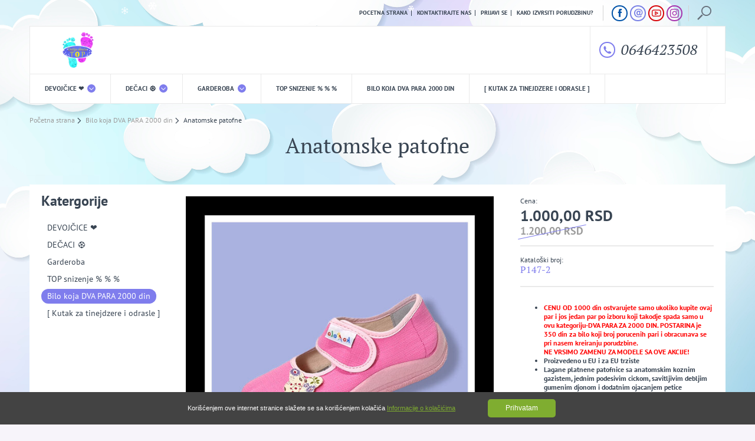

--- FILE ---
content_type: text/html; charset=utf-8
request_url: https://decijaobucatop.rs/sr-product-details-3429.html
body_size: 63381
content:
<!DOCTYPE html>
<!--[if lt IE 7]>      <html class="no-js lt-ie9 lt-ie8 lt-ie7"> <![endif]-->
<!--[if IE 7]>         <html class="no-js lt-ie9 lt-ie8"> <![endif]-->
<!--[if IE 8]>         <html class="no-js lt-ie9"> <![endif]-->
<!--[if gt IE 8]>      <html class="no-js"> <![endif]-->
<head>
  <meta charset="utf-8">
<meta http-equiv="X-UA-Compatible" content="IE=edge">

<title>Anatomske patofne - &lt; PATOFNE &gt;</title>
<meta name="description" content="Proizvedeno u EU i za EU trziste   Lagane platnene patofnice sa anatomskim koznim gazistem, jednim podesivim cickom, savitljivim debljim gumenim djonom i dodatnim" />
<meta name="Author" content="www.gombashop.rs" />
<meta name="Copyright"/>
<meta name="geo.placename"/>
<meta name="geo.position"/>
<meta content="index,follow" name="robots"/>

<link rel="canonical" href="https://decijaobucatop.rs/sr-product-details-3429.html" />

<meta property="og:title" content="Anatomske patofne - &lt; PATOFNE &gt;"/>
<meta property="og:site_name" content="Dečija Obuća | Svetleće patike | Patofne | Čizmice | Bebi Obuća | Cipelice za Dečake i Devojčice"/>
<meta property="og:description" content="Proizvedeno u EU i za EU trziste   Lagane platnene patofnice sa anatomskim koznim gazistem, jednim podesivim cickom, savitljivim debljim gumenim djonom i dodatnim"/>
    <meta property="og:url" content="https://decijaobucatop.rs/sr-product-details-3429.html"/>
    <meta property="og:image" content="http://decijaobucatop.rs/media/7/11143.jpg"/>
    <meta property="og:type" content="product"/>
    <meta property="og:price:amount" content="1000.00"/>
    <meta property="og:price:currency" content="RSD"/>
    <meta property="og:availability" content="instock"/>
	<link rel="shortcut icon" href="/media/95/17.ico" />
	<meta name="viewport" content="width=device-width,initial-scale=1">
<link rel="alternate" type="application/rss+xml" title="RSS" href="http://decijaobucatop.rs/plugins/RssFeedPlugin/feed" /><!-- Global site tag (gtag.js) - Google Analytics -->
<script async src="https://www.googletagmanager.com/gtag/js?id=UA-207862260-1"></script>
<script>
  window.dataLayer = window.dataLayer || [];
  function gtag(){dataLayer.push(arguments);}
  gtag('js', new Date());

  gtag('config', 'UA-207862260-1');
</script>

<meta name="facebook-domain-verification" content="v8woo4bx76uzoy1lej1l6gu1dw71yu" />

<!-- Facebook Pixel Code -->
<script>
!function(f,b,e,v,n,t,s)
{if(f.fbq)return;n=f.fbq=function(){n.callMethod?
n.callMethod.apply(n,arguments):n.queue.push(arguments)};
if(!f._fbq)f._fbq=n;n.push=n;n.loaded=!0;n.version='2.0';
n.queue=[];t=b.createElement(e);t.async=!0;
t.src=v;s=b.getElementsByTagName(e)[0];
s.parentNode.insertBefore(t,s)}(window, document,'script',
'https://connect.facebook.net/en_US/fbevents.js');
fbq('init', '295235057651470');
fbq('track', 'PageView');
</script>
<noscript><img height="1" width="1" style="display:none"
src="https://www.facebook.com/tr?id=295235057651470&ev=PageView&noscript=1"
/></noscript>
<!-- End Facebook Pixel Code -->

<!-- Global site tag (gtag.js) - Google Ads 10864345541 -->
<script async src="httpswww.googletagmanager.comgtagjsid=AW-10864345541"></script>
<script>
  window.dataLayer = window.dataLayer  [];
  function gtag(){dataLayer.push(arguments);}
  gtag('js', new Date());

  gtag('config', 'AW-10864345541');
</script>


<!-- Event snippet for Kupovina conversion page -->
<script>
  gtag('event', 'conversion', {
      'send_to': 'AW-10864345541/HenhCN_TsKcDEMWDw7wo',
      'transaction_id': ''
  });
</script>

  <link rel="stylesheet" type="text/css" href="/static/18/styles/main.css" media="screen" />
<link rel="stylesheet" type="text/css" href="/default.css" media="screen" />


  <script>
      var _scroll_animations = true;
      var _parallax_scroll = true;
      var _header_states = 'both';
      /* 'simple' - some transformation on scrolling top > 50, 'two_ways' - some transformation in both directions of scrolling/up - down/, 'both' - simple and two_ways states*/
  </script>

  <script type="application/ld+json">
{
  "@context" : "http://schema.org",
  "@type" : "Product",
  "brand" : "",
  "image" : [
    "http://decijaobucatop.rs/media/14/11143.jpg",
    "http://decijaobucatop.rs/media/80/11143.jpg",
    "http://decijaobucatop.rs/media/107/11143.jpg",
    "http://decijaobucatop.rs/media/57/11143.jpg"
  ],
  "itemCondition" : "http://schema.org/NewCondition",
  "name" : "Anatomske patofne",
  "description" : "
CENU OD 1000 din ostvarujete samo ukoliko kupite ovaj par i jos jedan par po izboru koji takodje spada samo u ovu kategoriju-DVA PARA ZA 2000 DIN. POSTARINA j",
  "offers" : [
  {
    "@type" : "Offer",
    "availability" : "http://schema.org/InStock",
    "price" : "1000.00",
    "priceCurrency" : "RSD",
    "url" : "https://decijaobucatop.rs/sr-product-details-3429.html#variant=22411"
  }
  
  ],
  "sku" : "P147-2"
}
</script>
  <script type="application/ld+json">
{
  "@context": "http://schema.org",
  "@type": "BreadcrumbList",
  "itemListElement": [
  {
    "@type": "ListItem",
    "position": 1,
    "item": {
      "@id": "http://decijaobucatop.rs/",
      "name": "Početna strana"
    }
  }
  ,{
    "@type": "ListItem",
    "position": 2,
    "item": {
      "@id": "http://decijaobucatop.rs/bilo-koja-dva-para-2000-din.html",
      "name": "Bilo koja DVA PARA 2000 din"
    }
  }
  ,{
    "@type": "ListItem",
    "position": 3,
    "item": {
      "@id": "http://decijaobucatop.rs/sr-product-details-3429.html",
      "name": "Anatomske patofne"
    }
  }
  ]
}
</script>
  <script async src="https://www.googletagmanager.com/gtag/js?id=UA-207862260-1"></script>
<script>
  window.dataLayer = window.dataLayer || [];
  function gtag(){dataLayer.push(arguments);}
  gtag('js', new Date());

  gtag('config', 'UA-207862260-1', {'group': 'default'});
  gtag('config', 'DxxY4oxETPiaOyC-sMMXqg', {'group': 'ads'});

  gtag('event', 'view_item', {
    'items': [
      {
        'id': '3429',
        'name': 'Anatomske patofne',
        'list_name': 'Product List',
        'brand': '',
        'category': 'Bilo koja DVA PARA 2000 din',
        'price': '1000.00'
      }
    ]
  });

    gtag('event', 'page_view', {
        ecomm_prodid: 3429,
        ecomm_pagetype: 'product',
        ecomm_totalvalue: 1000.00,
        ecomm_category: "Bilo koja DVA PARA 2000 din",
        send_to: 'ads'
    });

</script>

</head>

<body class="product-details">



<!-- ======= Search Box ======= -->
<div class="gs-search-box" id="gs-search-box">
	<div class="gs-pattern white"></div>
	<a href="" class="gs-close-search" id="gs-close-search"><span class="icon-close"></span></a>
	<form action="/search.php" class="gs-search-form" id="gs-search-form">
		<div class="gs-field-box">
			<label for="search-filed">Pretraga</label>
			<input type="text" name="search" id="search-filed" class="gs-text-field">
			<button><span class="icon icon-ico_search"></span></button>
		</div>
	</form>
</div>
<!-- End Search Box -->


<!-- ====== Header ====== -->
<header class="gs-header " id="gs-header">
	<div class="gs-main-nav">
		<div class="gs-nav-wrap">
			<div class="gs-head-links">
				<nav>
					<ul class="gn-main-menu">
							<li class="gn-index-index-0">
								<a href="/" title="Pocetna strana"  >Pocetna strana</a>
							</li>
							<li class="gn-content-details-2">
								<a href="/kontakt.html" title="Kontaktirajte nas"  >Kontaktirajte nas</a>
							</li>
							<li class="gn-user-login-0">
								<a href="/login.html" title="Prijavi se"  >Prijavi se</a>
							</li>
							<li class="gn-content-details-101">
								<a href="https://www.youtube.com/watch?v=20e2LerfxAs&amp;t=8s" title="Kako izvrsiti porudzbinu?"  target="_blank"  >Kako izvrsiti porudzbinu?</a>
							</li>
					</ul>
				</nav>
			</div>
			<div class="gs-mobile-menu" id="gs-mobile-menu">
				<a href="">
					<span><em class="c-1"></em><em class="c-2"></em><em class="c-3"></em></span>
				</a>
			</div>
			<div class="gs-right-cont">
				<div class="gs-head-contacts">
					<ul>
						<li><a href="https://www.facebook.com/decijaobucatop" class="gs-circle gs-fb" target="_blank"><span class="icon icon-ico_facebook"></span></a></li>
						<li><a href="mailto:topstyle024doo@gmail.com" class="gs-circle gs-em"><span class="icon icon-mail"></span></a></li>
						<li><a href="https://www.youtube.com/@decijaobucatop" class="gs-circle gs-ytb" target="_blank"><span class="icon icon-youtube"></span></a></li>
						<li><a href="https://www.instagram.com/decija_obucatop/?fbclid=IwAR3KW7GkN_frQztNZrnKY8YyY964TcjGfPsIeJSim1A7TNNnHP4YDQdF6vA" class="gs-circle gs-inst" target="_blank"><span class="icon icon-instagram"></span></a></li>
					</ul>
				</div>
				<div class="gs-search">
					<a href="" id="gs-search"><span class="icon icon-ico_search"></span></a>
				</div>
				<div class="gs-lang-bar">
					
				</div>
			</div>
		</div>
	</div>
	<div class="gs-logo">
		<div class="gs-logo-wrap">
			<div class="gs-logo-img">
				<a href="/">
					<img src="/media/35/68.png" alt="Dečija Obuća | Svetleće patike | Patofne | Čizmice | Bebi Obuća | Cipelice za Dečake i Devojčice">
				</a>
			</div>
			<div class="gs-nav-widgets">
				<div class="gs-widget-wrap">
					<div class="gs-phone">
						<a href="tel:0646423508"><span class="icon icon-ico_phone"></span><em>0646423508</em></a>
					</div>
					<div id="gs-cart-header" class="gs-cart">
						<!-- axCartListHeader load -->
					</div>
				</div>
			</div>
		</div>
	</div>
	<div class="gs-cat-nav" id="gs-cat-nav">
		<div class="gs-cat-nav-wrap">
			
				<div class="gs-menu-wrap">
					<div class="gs-menu-item">
						<a href="/obuca-devojcice.html" class="gs-main-link">
							DEVOJČICE ❤️ 
							  
								<span class="icon-down"></span>
													</a>
						<div class="gs-sub-menu level-one">
							<ul>
								<li>
									<a href="/-tikle-.html">
										< ŠTIKLE >
									</a>

								</li>
								<li>
									<a href="/patike-devojcice.html">
										< PATIKE >
									</a>

								</li>
								<li>
									<a href="/cipele-devojcice.html">
										< CIPELE >
									</a>

								</li>
							</ul><ul>
		
								<li>
									<a href="/cizme-devojcice.html">
										ČIZME ❄️
									</a>

								</li>
								<li>
									<a href="/patofne-devojcice.html">
										< PATOFNE >
									</a>

								</li>
								<li>
									<a href="/sandale-devojcice.html">
										< SANDALE >
									</a>

								</li>
							</ul><ul>
		
								<li>
									<a href="/baletanke-devojcice.html">
										< BALETANKE >
									</a>

								</li>
								<li>
									<a href="/papuce-devojcice.html">
										< PAPUČE >
									</a>

								</li>
							</ul>
						</div>
					</div>
					<div class="gs-menu-item">
						<a href="/obuca-decaci.html" class="gs-main-link">
							DEČACI ⚽️
							  
								<span class="icon-down"></span>
													</a>
						<div class="gs-sub-menu level-one">
							<ul>
								<li>
									<a href="/decije-patikedecaci-.html">
										- PATIKE -  
									</a>

								</li>
								<li>
									<a href="/decije-cipele-decaci.html">
										- CIPELE -
									</a>

								</li>
								<li>
									<a href="/decije-cizme-decaci.html">
										ČIZME ❄️
									</a>

								</li>
							</ul><ul>
		
								<li>
									<a href="/decije-patofne-decaci.html">
										- PATOFNE -
									</a>

								</li>
								<li>
									<a href="/decije-sandale-decaci.html">
										- SANDALE -
									</a>

								</li>
								<li>
									<a href="/decije-papuce-decaci.html">
										- PAPUČE -
									</a>

								</li>
							</ul>
						</div>
					</div>
					<div class="gs-menu-item">
						<a href="/sr-catalog-details-35.html" class="gs-main-link">
							Garderoba
							  
								<span class="icon-down"></span>
													</a>
						<div class="gs-sub-menu level-one">
							<ul>
								<li>
									<a href="/sr-catalog-details-42.html">
										Jakne i skafanderi
									</a>

								</li>
								<li>
									<a href="/sr-catalog-details-39.html">
										Zeke, bodici, benkice, kompletici
									</a>

								</li>
								<li>
									<a href="/sr-catalog-details-38.html">
										Haljine, suknjice, kombinezoni
									</a>

								</li>
							</ul><ul>
		
								<li>
									<a href="/sr-catalog-details-41.html">
										Kostimi za maskenbal
									</a>

								</li>
								<li>
									<a href="/sr-catalog-details-36.html">
										Program za plazu i kupanje 
									</a>

								</li>
								<li>
									<a href="/sr-catalog-details-37.html">
										Sorts, bermude, pantalone, biciklisticke
									</a>

								</li>
							</ul>
						</div>
					</div>
					<div class="gs-menu-item">
						<a href="/decija-obuca-snizenje.html" class="gs-main-link">
							TOP snizenje  % % %
													</a>
					</div>
					<div class="gs-menu-item">
						<a href="/bilo-koja-dva-para-2000-din.html" class="gs-main-link">
							Bilo koja DVA PARA 2000 din
													</a>
					</div>
					<div class="gs-menu-item">
						<a href="/obuca-za-tinejdzere-i-odrasle.html" class="gs-main-link">
							[ Kutak za tinejdzere i odrasle ]
													</a>
					</div>
				</div>
		</div>
	</div>


</header>
<!-- Header End -->

<!-- ====== Start Main Container ====== -->
<div class="gs-main-container" id="gs-main-container">
	<div class="gs-breadcrumb">
	<ul>
		<li><a href="/"><em>Početna strana </em><sub class="icon-next"></sub></a></li>
		<li><a href="/bilo-koja-dva-para-2000-din.html"><em>Bilo koja DVA PARA 2000 din </em><sub class="icon-next"></sub></a></li>
		<li><span><em>Anatomske patofne</em></span></li>
	</ul>
</div>

	<div class="gs-section">
		<div class="gs-section-wrap">
			<div class="gs-separator small"></div>
			<div class="gs-section-title gs-product-title">
				<h1>Anatomske patofne</h1>
			</div>
			<div class="gs-separator medium"></div>
		</div>
	</div>
	<div class="gs-section">
		<div data-product-details class="gs-section-wrap gs-anim-block gs-product-detail">
			<div class="gs-item-detail-wrap">

				<div class="gs-sidebar" id="gs-sidebar">
					<div class="gs-cat-filters">
						<div class="gs-cat-filters gs-categories" id="gs-cat-filters">
							<div class="gs-filters-title">
								<span>Katergorije</span>
							</div>
							<ul>
								<li class=" ">
									<a href="/obuca-devojcice.html">DEVOJČICE ❤️ </a>
									<ul>
										<li class=" ">
											<a href="/-tikle-.html">< ŠTIKLE ></a>
										</li>
										<li class=" ">
											<a href="/patike-devojcice.html">< PATIKE ></a>
										</li>
										<li class=" ">
											<a href="/cipele-devojcice.html">< CIPELE ></a>
										</li>
										<li class=" ">
											<a href="/cizme-devojcice.html">ČIZME ❄️</a>
										</li>
										<li class=" ">
											<a href="/patofne-devojcice.html">< PATOFNE ></a>
										</li>
										<li class=" ">
											<a href="/sandale-devojcice.html">< SANDALE ></a>
										</li>
										<li class=" ">
											<a href="/baletanke-devojcice.html">< BALETANKE ></a>
										</li>
										<li class=" ">
											<a href="/papuce-devojcice.html">< PAPUČE ></a>
										</li>
									</ul>
								</li>
								<li class=" ">
									<a href="/obuca-decaci.html">DEČACI ⚽️</a>
									<ul>
										<li class=" ">
											<a href="/decije-patikedecaci-.html">- PATIKE -  </a>
										</li>
										<li class=" ">
											<a href="/decije-cipele-decaci.html">- CIPELE -</a>
										</li>
										<li class=" ">
											<a href="/decije-cizme-decaci.html">ČIZME ❄️</a>
										</li>
										<li class=" ">
											<a href="/decije-patofne-decaci.html">- PATOFNE -</a>
										</li>
										<li class=" ">
											<a href="/decije-sandale-decaci.html">- SANDALE -</a>
										</li>
										<li class=" ">
											<a href="/decije-papuce-decaci.html">- PAPUČE -</a>
										</li>
									</ul>
								</li>
								<li class=" ">
									<a href="/sr-catalog-details-35.html">Garderoba</a>
									<ul>
										<li class=" ">
											<a href="/sr-catalog-details-42.html">Jakne i skafanderi</a>
										</li>
										<li class=" ">
											<a href="/sr-catalog-details-39.html">Zeke, bodici, benkice, kompletici</a>
										</li>
										<li class=" ">
											<a href="/sr-catalog-details-38.html">Haljine, suknjice, kombinezoni</a>
										</li>
										<li class=" ">
											<a href="/sr-catalog-details-41.html">Kostimi za maskenbal</a>
										</li>
										<li class=" ">
											<a href="/sr-catalog-details-36.html">Program za plazu i kupanje </a>
										</li>
										<li class=" ">
											<a href="/sr-catalog-details-37.html">Sorts, bermude, pantalone, biciklisticke</a>
										</li>
									</ul>
								</li>
								<li class=" ">
									<a href="/decija-obuca-snizenje.html">TOP snizenje  % % %</a>
								</li>
								<li class="opened active opened active">
									<a href="/bilo-koja-dva-para-2000-din.html">Bilo koja DVA PARA 2000 din</a>
								</li>
								<li class=" ">
									<a href="/obuca-za-tinejdzere-i-odrasle.html">[ Kutak za tinejdzere i odrasle ]</a>
								</li>
							</ul>
						</div>
					</div>
				</div>

				<div class="gs-item-main-info with-filter">
					<div class="gs-item-detail">
						<div class="gs-detail-slider" id="gs-gallery">
							<div class="gs-detail-main gs-show-gallery" id="gs-detail-main">
								<img src="/media/101/11143.jpg" data-zoom-image="/media/18/11143.jpg" alt="Anatomske patofne">
								<div class="gs-zoom-img" id="gs-zoom-img"></div>
							</div>
							<div class="gs-detail-thumbs">
								<div class="gs-thumbs active" style="display:none;">
									<a href="">
										<img id="tmbPic11143" src="/media/75/11143.jpg" data-big-image="/media/101/11143.jpg" data-zoom-image="/media/18/11143.jpg" data-pop-image="/media/18/11143.jpg" alt="Anatomske patofne">
										<span class="gs-pattern white"></span>
									</a>
								</div>

								<div class="clearfix"></div>
							</div>
						</div>
					</div>
					<div class="gs-add-cart-form">
						<div class="gs-cart-form" id="gs-cart-form">
							<div class="gs-detail-descr">
								<div class="gs-item-title">
									<div class="gs-pr-price">
										<em>Cena:</em>
										<strong data-var-price>1.000,00 RSD</strong>
										<span data-old-price>1.200,00 RSD</span>
									</div>
							
									<div class="item-info">
										<ul>
											<li><span>Kataloški broj: </span><strong data-code class="accent-color">P147-2</strong></li>
										</ul>
									</div>
								</div>

								<div class="gs-rtf">
									<ul>
<li><span style="color: #ff0000;"><strong>CENU OD 1000 din ostvarujete samo ukoliko kupite ovaj par i jos jedan par po izboru koji takodje spada samo u ovu kategoriju-DVA PARA ZA 2000 DIN. POSTARINA je 350 din za bilo koji broj porucenih pari i obracunava se pri nasem kreiranju porudzbine.<br />NE VRSIMO ZAMENU ZA MODELE SA OVE AKCIJE!</strong></span></li>
<li><strong>Proizvedeno u EU i za EU trziste </strong></li>
<li><strong>Lagane platnene patofnice sa anatomskim koznim gazistem, jednim podesivim cickom, savitljivim debljim gumenim djonom i dodatnim ojacanjem petice&nbsp;</strong><br /><br /><br /><br /><strong>Duzina unutrasnjeg gazista:</strong><br /><br /><br /><strong>Broj 30 - 18 cm</strong></li>
</ul>
<ul>
<li><strong>&bull;Lice: platno<br />&bull;Postava: tekstil-koza<br />&bull;Djon: guma</strong></li>
</ul>
								</div>
								
							</div>
							<form id="orderFrm" class="gs-order-form">
								<input type="hidden" name="Id" value="3429">
								<div class="gs-select-wrap">
									<div class="gs-select-tick">
										<span><em class="icon-down"></em></span>
									</div>
					            	<label for="params[3759]">Veličine:</label>
						            <select class="data-param" id="params[3759]" name="params[3759]" data-field-label="Veličine" data-variant>
										<option value=""></option>
										<option value="27910" class="gs-sel-option">30</option>
									</select>
								</div>
		            
								<div class="gs-item-data">
									<div data-var-qtty-cont class="gs-item-sum">
										<div class="gs-qa-input">
											<input type="text" id="item-sum" name="qtty" class="item-sum numbers_only" maxlength="5" value="1">
											<div class="gs-update-sum" id="gs-update-sum">
												<a href="" class="up"><span class="icon-up"></span></a>
												<a href="" class="down"><span class="icon-down"></span></a>
											</div>
										</div>
										<label for="item-sum">Količina</label>
									</div>
								</div>
								<div class="gs-item-data-buy" id="gs-item-data-buy">
									<div class="gs-cart-preload" id="gs-cart-preload">
										<span class="icon icon-ico_cart"></span>
										<strong>Proizvod je dodat u Vašu korpu</strong>
									</div>
									<div class="gs-total-amount" id="gs-total-amount">
										<strong data-var-price>1.000,00 RSD</strong>
									</div>
									<div class="gs-submit-cart">
										<a href="javascript:void(0)" id="addToCartBtn" class="gs-view-more black gs-sbm-cart" onclick="addToCart()">
											Kupi
										</a>
									</div>
									<div class="gs-cart-error">
										<strong></strong>
										<span><em>Molim Vas izaberite:</em><erorr class="gs-error-name"></erorr></span>
									</div>
								</div>
								<div class="gs-share-area">
									<ul>
										<li>
											<a href="https://www.facebook.com/sharer/sharer.php?u=https%3A%2F%2Fdecijaobucatop.rs%2Fsr-product-details-3429.html&img=http%3A%2F%2Fdecijaobucatop.rs%2Fmedia%2F18%2F11143.jpg" target="_blank" class="gs-fb-share"><span class="icon icon-fb-share"></span><em>Share</em></a>
										</li>
										<li>
											<a href="https://pinterest.com/pin/create/link/?url=https%3A%2F%2Fdecijaobucatop.rs%2Fsr-product-details-3429.html&media=http%3A%2F%2Fdecijaobucatop.rs%2Fmedia%2F18%2F11143.jpg&description=Anatomske%20patofne" target="_blank" class="gs-pin-it"><span class="icon icon-pin-it"></span><em>Pin it</em></a>
										</li>
										<li class="gs-fb-like">
											<div class="fb-like" data-href="" data-layout="button_count" data-action="like" data-size="small" data-show-faces="false" data-share="false"></div>
										</li>
									</ul>
								</div>
							</form>
						</div>


					</div>
					<div class="clearfix"></div>
				</div>
				<div class="gs-separator small"></div>
			</div>
		</div>
	</div>

<div class="gs-section product-details-properties">
    <div class="gs-separator medium"></div>
    <div class="gs-section-wrap">
        <div class="gs-tabs-view" id="gs-tabs-view">
            <div class="gs-tabs-head">
                <div class="gs-tab active">
                    <span>Isporuka</span>
                </div>
                <div class="gs-tab ">
                    <span>Merenje gazišta</span>
                </div>
                <div class="gs-tab ">
                    <span>Karakteristike</span>
                </div>
                <div class="gs-tab ">
                    <span>Kako poruciti?</span>
                </div>
            </div>
            <div class="gs-tabs-body">
                <div class="gs-tab-content active">
                    <!-- Tab Title For Mobile -->
                    <strong class="gs-mobile-title active">Isporuka</strong>
                    <div class="gs-tab-wrap">
                        <div class="gs-rtf gs-tab-text">
                            <p>
                                <p style="text-align: left;"><strong>Poručeni proizvodi putem na&scaron;eg sajta isporučuju se na va&scaron;u adresu posredstvom kurirske službe AKS u roku od 24h do 48h na teritoriji cele Srbije. Cena dostave paketa na zeljenu adresu je 350,00 dinara. Dostava se vrsi i posredstvom Post Express-a, cenovnik isporuke paketa mozete videti na njihovoj zvanicnoj internet stranici.</strong><br /><br /><br /></p>
                            </p>
                        </div>
                    </div>

                </div>
                <div class="gs-tab-content ">
                    <!-- Tab Title For Mobile -->
                    <strong class="gs-mobile-title ">Merenje gazišta</strong>
                    <div class="gs-tab-wrap">
                        <div class="gs-rtf gs-tab-text">
                            <p>
                                <p><strong><span style="color: #96a9e0;">Merenje dužine stopala je najlak&scaron;i i najprecizniji način da odredite koji broj obuće nosi va&scaron;e dete. Sve &scaron;to treba jeste da izmerite stopalo od palca do pete i na taj način dobijete dužinu unutra&scaron;njeg gazi&scaron;ta.&nbsp; Brojevi obuća su usagla&scaron;eni sa evropskim standardom označavanja veličine obuće, koji je op&scaron;te prihvaćen u Evropskoj Uniji i većem delu sveta. Kako se evropski standard označavanja obuće primenjuje i kod nas, ne bi trebalo da bude problema kod izbora veličine obuće. Ipak, de&scaron;ava se da pojedini modeli obuće, u zavisnosti od dizajna i drugih karakteristika, mogu imati neznatna odstupanja u odnosu na označenu veličinu. Jednostavnim merenjem dužine otiska stopala možete da proverite koji broj obuće odgovara u odnosu na dužinu gazi&scaron;ta u centimetrima.&nbsp;</span></strong></p>
<p>&nbsp;</p>
                            </p>
                        </div>
                    </div>

                </div>
                <div class="gs-tab-content ">
                    <!-- Tab Title For Mobile -->
                    <strong class="gs-mobile-title ">Karakteristike</strong>
                    <div class="gs-tab-wrap gs-table-prop">
                        <div class="gs-tab-table">
                            <div class="gs-tab-row">
                                <div class="gs-tab-cell">
                                    <span>Dostupne velicine</span>
                                </div>
                                <div class="gs-tab-cell">
                                    <span>30</span>
                                </div>
                            </div>
                         </div>
                    </div>

                </div>
                <div class="gs-tab-content ">
                    <!-- Tab Title For Mobile -->
                    <strong class="gs-mobile-title ">Kako poruciti?</strong>
                    <div class="gs-tab-wrap">
                        <div class="gs-rtf gs-tab-text">
                            <p>
                                <p><a title="Kako poruciti?" href="https://www.youtube.com/watch?v=20e2LerfxAs&amp;t=7s">https://www.youtube.com/watch?v=20e2LerfxAs&amp;t=7s</a></p>
                            </p>
                        </div>
                    </div>

                </div>
            </div>
        </div>
    </div>
    <div class="gs-separator small"></div>
</div>


	<div class="gs-section">
		<div class="gs-section-wrap">
			<div class="gs-section-title">
				<div class="gs-separator medium"></div>
				<h6>Slični proizvodi</h6>
				<div class="gs-separator medium"></div>
			</div>
			<div class="gs-separator small"></div>
			<div class="gs-floated-grid four-col gs-anim-block">
				<div class="gs-grid-wrap">
					<div class="gs-grid-item with-hover" data-pid="4007">
						<div class="gs-item-data">
							<div class="gs-item-image">
								<span class="gs-tags">
								</span>
								<a href="/sr-product-details-4007.html" class="gs-item-view gs-single-view">
									<img src="/media/97/12183.jpg"  alt="Platnene espadrile">
								</a>
								<a data-quick-view-btn href="#" onclick="QuickView.showInfo(event, this)" class="gs-qw-button" data-id="4007"><span>Brz pregled</span></a>
							</div>
							<div class="gs-item-text">
								<a href="/sr-product-details-4007.html">
									<strong>Platnene espadrile</strong>
									<div class="gs-item-price">
	 
										<span class="gs-new-price">1.000,00 RSD</span>
											<span class="gs-old-price">1.200,00 RSD</span>
											</div>
								</a>
							</div>
							<div class="gs-go-tick">
								<a href="/sr-product-details-4007.html"><em>Detalji</em><span class="icon-next"></span></a>
							</div>
						</div>
					</div>
					<div class="gs-grid-item with-hover" data-pid="3089">
						<div class="gs-item-data">
							<div class="gs-item-image">
								<span class="gs-tags">
								</span>
								<a href="/sr-product-details-3089.html" class="gs-item-view gs-single-view">
									<img src="/media/97/10547.jpg" data-second-view="/media/97/10548.jpg" alt="Anatomske patofne">
								</a>
								<a data-quick-view-btn href="#" onclick="QuickView.showInfo(event, this)" class="gs-qw-button" data-id="3089"><span>Brz pregled</span></a>
							</div>
							<div class="gs-item-text">
								<a href="/sr-product-details-3089.html">
									<strong>Anatomske patofne</strong>
									<div class="gs-item-price">
	 
										<span class="gs-new-price">1.000,00 RSD</span>
											<span class="gs-old-price">1.400,00 RSD</span>
											</div>
								</a>
							</div>
							<div class="gs-go-tick">
								<a href="/sr-product-details-3089.html"><em>Detalji</em><span class="icon-next"></span></a>
							</div>
						</div>
					</div>
					<div class="gs-grid-item with-hover" data-pid="2710">
						<div class="gs-item-data">
							<div class="gs-item-image">
								<span class="gs-tags">
								</span>
								<a href="/sr-product-details-2710.html" class="gs-item-view gs-single-view">
									<img src="/media/97/9716.jpg"  alt="Anatomske patofne">
								</a>
								<a data-quick-view-btn href="#" onclick="QuickView.showInfo(event, this)" class="gs-qw-button" data-id="2710"><span>Brz pregled</span></a>
							</div>
							<div class="gs-item-text">
								<a href="/sr-product-details-2710.html">
									<strong>Anatomske patofne</strong>
									<div class="gs-item-price">
	 
										<span class="gs-new-price">1.000,00 RSD</span>
											<span class="gs-old-price">1.200,00 RSD</span>
											</div>
								</a>
							</div>
							<div class="gs-go-tick">
								<a href="/sr-product-details-2710.html"><em>Detalji</em><span class="icon-next"></span></a>
							</div>
						</div>
					</div>
					<div class="gs-grid-item with-hover" data-pid="2151">
						<div class="gs-item-data">
							<div class="gs-item-image">
								<span class="gs-tags">
								</span>
								<a href="/sr-product-details-2151.html" class="gs-item-view gs-single-view">
									<img src="/media/97/10833.jpg"  alt="Anatomske patofne">
								</a>
								<a data-quick-view-btn href="#" onclick="QuickView.showInfo(event, this)" class="gs-qw-button" data-id="2151"><span>Brz pregled</span></a>
							</div>
							<div class="gs-item-text">
								<a href="/sr-product-details-2151.html">
									<strong>Anatomske patofne</strong>
									<div class="gs-item-price">
	 
										<span class="gs-new-price">1.000,00 RSD</span>
											<span class="gs-old-price">1.400,00 RSD</span>
											</div>
								</a>
							</div>
							<div class="gs-go-tick">
								<a href="/sr-product-details-2151.html"><em>Detalji</em><span class="icon-next"></span></a>
							</div>
						</div>
					</div>
 
				</div>
			</div>
		</div>
	</div>
	<div class="gs-separator medium"></div>
	<div data-gs-fb-comments class="gs-section-wrap gs-pr-fb-comments"></div>
	<div data-product-properties-after class="gs-section gs-section-wrap"></div>
	<div class="gs-separator medium"></div>
</div> 
<!-- ====== End Main Container ====== -->

<!-- ====== Footer ====== -->
<footer class="gs-footer" id="gs-footer">
	<div class="gs-section-wrap">
					<div class="gs-news-letter-container accent-color-bg">
				<div class="gs-news-letter">
					<div class="gs-section-title">
						<h5 class="gs-news-letter-title">Prijavi se</h5>
					</div>
					<div class="gs-news-letter-flex">
						<p class="gs-news-letter-sub-title">
							Prijavi se na newsletter
						</p>
						<form action="/content-subscribeAx.html" class="gs-news-letter-form" id="gs-news-letter-form" data-crf="XW2DVZX_N_zhW8qLLUeZ6ElPSJDdUsDr279J2yf4IwI">
							<div class="gs-letter-box">
								<input type="text" class="gs-news-letter-mail" name="subscriptionMail" id="gs-news-letter-mail" placeholder="Vaš mail">
								<button class="gs-view-more accent gs-news-letter-submit">Prijavi se</button>
							</div>
															<div class="gs-new-letter-terms ">
									<input type="checkbox" name="subscriptionAgree" class="gs-new-letter-agree" id="gs-new-letter-agree">
									<label for="gs-new-letter-agree" class="gs-new-letter-label">Slažem se da primam promotivne mailove</label>
								</div>
														<div class="gs-new-letter-error"></div>
							<div class="gs-new-letter-success"></div>
						</form>
					</div>
				</div>
			</div>
				<div class="gs-footer-wrap">
			<div class="gs-footer-bg"></div>
			<div class="gs-footer-hint">
				<span><em>Sve cene na ovom sajtu iskazane su sa pripadajućim PDV-om koji je uračunat u cenu i nema dodatnih ili skrivenih troškova. Mi maksimalno koristimo sve svoje resurse da Vam svi artikli na ovom sajtu budu prikazani sa ispravnim nazivima, specifikacijama, fotografijama i cenama. Ipak, ne možemo garantovati da su sve navedene informacije i fotografije proizvoda na ovom sajtu u potpunosti ispravne.</em></span>
			</div>
			<div class="gs-footer-nav">
				<nav class="gn-footer-menu">
					<a href="/o-nama.html" class="gn-content-details-1" title="O nama"  >O nama</a>
					<a href="/uslovi-kupovine-i-isporuke.html" class="gn-content-details-3" title="Opšti uslovi"  >Opšti uslovi</a>
					<a href="/polisa-privatnosti.html" class="gn-content-details-6" title="Politika privatnosti"  >Politika privatnosti</a>
					<a href="/reklamacija.html" class="gn-content-details-4" title="Uslovi kupovine i isporuka"  >Uslovi kupovine i isporuka</a>
					<a href="https://www.youtube.com/watch?v=20e2LerfxAs" class="gn-content-details-101" title="Kako izvrsiti porudzbinu?"  target="_blank"  >Kako izvrsiti porudzbinu?</a>
				</nav>
			</div>
			<div class="gs-social-wrap">
				<div class="gs-social-box">
					<div class="fb-page" data-href="https://www.facebook.com/decijaobucatop" data-tabs="timeline" data-height="70" data-small-header="false" data-adapt-container-width="true" data-hide-cover="false" data-show-facepile="true"><div class="fb-xfbml-parse-ignore"><blockquote cite="https%3A%2F%2Fwww.facebook.com%2Fdecijaobucatop"><a href="https%3A%2F%2Fwww.facebook.com%2Fdecijaobucatop">https%3A%2F%2Fwww.facebook.com%2Fdecijaobucatop</a></blockquote></div></div>
				</div>
				<div class="gs-separator small"></div>
			</div>
		</div>
	</div>
	<div class="gs-copy-right">
		<div class="gs-section-wrap">
			<span class="gs-copy-ft">©2020 GombaShop, Sva prava zadržana</span>
			<span class="gs-copy-ft">Powered by <a href="http://www.gombashop.rs" title="internet prodavnica GombaShop™" target="_blank">GombaShop™</a></span>
		</div>
	</div>
</footer>
<!-- ====== Footer End ====== -->

<script type="text/javascript" src="/static/18/scripts/../js/main.js"></script>


    <script>

	    $(document).ready(function(){

	        App.init();

	    });
					
	</script>
	
	<div id="fb-root"></div>
	<script>(function(d, s, id) {
	  var js, fjs = d.getElementsByTagName(s)[0];
	  if (d.getElementById(id)) return;
	  js = d.createElement(s); js.id = id;
	  js.src = "//connect.facebook.net/en_US/sdk.js#xfbml=1&version=v2.10";
	  fjs.parentNode.insertBefore(js, fjs);
	}(document, 'script', 'facebook-jssdk'));</script>

	<script async defer src="//assets.pinterest.com/js/pinit.js"></script>


<script>
	$(document).ready(function() {
		$('#gs-cart-header').load('/axCartListHeader.php');
	});
</script>

<!-- Cookies Warning- Start  -->
 <style>
    .gs-cookies-review{position: fixed;bottom:0;left:0;background:#434343;width:100%;z-index: 10000;padding: 12px 0;line-height: 1.3;font-family: 'Arial', sans-serif;}
    .gs-cookies-text{display: table;max-width: 1240px;margin: 0 auto;border-collapse: separate;border-spacing: 20px 0;}
    .gs-cookies-text p{font-size: 11px;color:#fff;display: table-cell;vertical-align: middle;padding-right: 15px;}
    .gs-cookies-text p a{display: inline;color:#7fad30;text-decoration: underline;}
    .gs-accepted-btn {display: table-cell;vertical-align: middle;white-space: nowrap;}
    .gs-accepted-btn .gs-cookies-settings{font-size: 11px;color: #bbbbbb;display: table-cell;vertical-align: middle;text-decoration: underline;border-right: 1px solid;padding: 15px 0px;}
    .gs-accepted-btn .gs-cookies-settings span{display: block;padding-right: 20px;}
    .gs-accepted-btn .gs-cookies-accept{display: table-cell;vertical-align: middle;}
    .gs-accepted-btn .gs-cookies-accept span{color:#fff;text-decoration: none;font-size: 12px;background: #7fad30;padding: 8px 30px;border-radius: 5px;display: block;}

    @media screen and (max-width: 780px) {
        .gs-cookies-text p{display: block;padding-right: 0;}
        .gs-accepted-btn{display: block;width: 100%;white-space: normal;}
        .gs-accepted-btn .gs-cookies-settings{padding: 0;margin: 15px 0 0 0;border-right: 0;display: inline-block;}
        .gs-accepted-btn .gs-cookies-accept{margin-top: 7px;display: inline-block;padding-left: 0;}
    }
</style>

<script>
    cookiesW = {};
    var cookie_template = '<div class="gs-cookies-review" id="gs-cookies-review">'+
                            '<div class="gs-cookies-text">'+
                                '<p>'+
                                    'Korišćenjem ove internet stranice slažete se sa korišćenjem kolačića <a href="{link}">Informacije o kolačićima</a'+
                                '</p>'+
                                '<div class="gs-accepted-btn">'+
                                    // '<a href="javascript:void(0)" id="gs-cookies-settings" class="gs-cookies-settings"><span>Допълнителни настройки</span></a>'+
                                    '<a href="javascript:void(0)" onclick="cookiesW.accept()" id="gs-cookies-accept" class="gs-cookies-accept"><span>Prihvatam</span></a>'+
                                '</div>'+
                            '</div>'+
                        '</div>';

    cookiesW.show = function() {
        if(!this.get('cookiesAccepted')) {
            $('body').append(cookie_template);
        }
    };
    cookiesW.accept = function() {
        cookiesW.set('cookiesAccepted', 'true');
        $('#gs-cookies-review').fadeOut();
    };
    cookiesW.close = function(e){

        if(e)e.preventDefault();
        $('#gs-cookies-review').fadeOut();

    };
    cookiesW.set = function(cname, cvalue) {
        var d = new Date();
        d.setTime(d.getTime() + (3*365*24*60*60*1000));
        var expires = ";expires="+d.toUTCString();
        var path = ";path=/";
        document.cookie = cname + "=" + cvalue + expires + path;
    };
    cookiesW.get = function(cname) {
        var name = cname + "=";
        var ca = document.cookie.split(';');
        for(var i=0; i<ca.length; i++) {
            var c = ca[i];
            while (c.charAt(0)==' ') c = c.substring(1);
            if (c.indexOf(name) == 0) return c.substring(name.length, c.length);
        }
        return "";
    };
    
    $(document).ready(function() {
        cookiesW.show();
    });
</script>
<!-- Cookies Warning - End --><script type="text/javascript" src="/static/common/scripts/pub.product.js"></script>
<!-- ====== Qiuck View Pop Up Style ====== -->
<style>
	a.data-quick-view-btn {position: absolute; width:auto!important; height:auto!important; background: #fff; border: 1px solid #dfdfdf; padding: 3px 5px!important; visibility: hidden; z-index: 105; color: #555!important; font-size: 11px!important; font-weight: 600; text-decoration: none;}
	a.data-quick-view-btn:hover{border: 1px solid #aaa; color: #333!important;}

	.gs-qv-pop-up{position: fixed;width:100%;height:100%;z-index: 999;top:0;left:0;display: block;overflow:hidden;font-size: 14px;line-height: 1.2em; display: none;
		-webkit-box-sizing: border-box;
		-moz-box-sizing: border-box;
		box-sizing: border-box;
	}
	.gs-qv-pop-up div, .gs-qv-pop-up form{
		-webkit-box-sizing: border-box;
		-moz-box-sizing: border-box;
		box-sizing: border-box;
	}
	.gs-qv-pop-up .gs-qv-pattern{position: absolute;width:100%;height:100%;top:0;left:0;background:rgba(255,255,255,.79);}
	.gs-qv-close{position: absolute;color: #fff;z-index: 5;top: -17px;right: -17px;width: 35px;height: 35px;background: #464646;text-align: center; border-radius: 100px;cursor:pointer;}
	.gs-qv-loading{position: fixed;z-index: 2;width:100%;text-align: center;top:50%;margin-top: -40px;}
	.gs-qv-cart-loading{position: absolute;top: 0;left: 0;width: 100%;background: #fff;z-index: 4;height: 100%;display: none;}
	.gs-qv-cart-loading span{position: relative;width:80px;margin: -40px auto 0;top:50%;height: 80px;background: url('/static/plugins/quickview/gears.gif');display: block;background-repeat: no-repeat;}
	.gs-qv-cart-loading strong{position: absolute;width:100%;text-align: center;font-size: 16px;color:#222;font-style: italic;top:58%;visibility:hidden;opacity:0;}
	.gs-qv-cart-loading.success span{visibility:hidden;opacity:0;}
	.gs-qv-cart-loading.success strong{top:48%;visibility:visible;opacity:1;
		-webkit-transition-delay: .5s;
		-o-transition-delay: .5s;
		transition-delay: .5s;
	}
	.gs-qv-close span{font-size: 30px;font-weight: normal;position: relative;top: 9px;}
	.gs-qv-close:hover{background: #dcdbdb;color: #464646;}
	.gs-qv-pop-up .gs-qv-wrapper{position: relative;z-index: 3;padding: 8% 20px;overflow: auto;height: 100%;opacity:0;}
	.gs-qv-pop-up .gs-qv-content{position: relative;width: 100%;font-size: 0;max-width: 1040px;margin: 0 auto;background: #fff;padding: 20px;border: 1px solid #d4d4d4;box-shadow: 0px 0px 5px 0px #d4d4d4;
	}
	.gs-qv-pop-up .gs-qv-content.gs-qv-out-of-sale{max-width: 750px;}
	.gs-qv-pop-up .gs-qv-content.gs-qv-out-of-sale .gs-qv-block.gs-qv-w-6{width:100%;}
	.gs-qv-pop-up .gs-qv-content.gs-qv-out-of-sale .gs-qv-block.gs-qv-w-3{display: none;}
	.gs-qv-pop-up .gs-qv-block{display: inline-block;vertical-align: top;font-size: 14px;width:100%;}
	.gs-qv-pop-up .gs-qv-block.gs-qv-w-6{width: 66%;}
	.gs-qv-pop-up .gs-qv-block.gs-qv-w-3{width: 33%;}
	.gs-qv-pop-up .gs-qv-gallery{position: relative;width:50%;float: left;margin: 0 25px 10px 0;z-index: 1;}
	.gs-qv-pop-up .gs-qv-copy-text{position: relative;overflow:hidden;}
	.gs-qv-pop-up .gs-qv-main{position: relative;width:100%;overflow: hidden;}
	.gs-qv-pop-up .gs-qv-main img{max-width: 100%;}
	.gs-qv-pop-up .gs-qv-thumbs{position: relative;font-size: 0;text-align: left;display: block;margin: 5px -5px 0;}
	.gs-qv-pop-up .gs-qv-thumb{display: inline-block;vertical-align: top;width:25%;padding:5px;}
	.gs-qv-pop-up .gs-qv-thumb a{display: block;overflow: hidden;}
	.gs-qv-pop-up .gs-qv-thumb.active a{opacity:.7;}
	.gs-qv-pop-up .gs-qv-thumb img{width:100%;}
	.gs-qv-block h5{font-size: 30px;line-height: 30px;margin: 0;font-weight: normal;}
	.gs-qv-block .gs-qv-meta{margin-top: 15px;line-height: 18px;font-size: 14px;}
	.gs-qv-block .gs-qv-text{font-size: 12px;margin-top: 15px;line-height: 16px;height: 400px;overflow: hidden;}
	.gs-qv-block .gs-qv-text .gs-qv-wrap{position: relative;width: 100%;overflow:hidden;}
	.gs-qv-read-more{position: absolute;width:100%;bottom: 0;left: 0;text-align: center;display: none;background: rgba(255,255,255,.9);z-index: 5;padding: 15px 0;}
	.gs-qv-read-more a{position: relative;font-size: 11px;color: #fff;background: #464646;text-decoration: none !important;display: inline-block;padding:3px 5px;border-radius:2px;text-transform: capitalize;}
	.gs-qv-block .gs-qv-text.active .gs-qv-read-more{visibility: hidden;opacity:0;z-index: -1;}
	.gs-qv-block .gs-qv-text.active .gs-qv-wrap{overflow:auto;height: 100%;}
	.gs-qv-form{padding:0 0 0 20px;position: relative;}
	.gs-qv-price{text-align: right;margin-bottom: 15px;padding-bottom: 15px;border-bottom: 1px solid #ccc;}
	.gs-qv-price span{display: inline-block;font-size: 20px;color: #909090;padding: 0 5px;position: relative;}
	.gs-qv-price span:after{content:'';position: absolute;width:100%;height:1px;background:#909090;left:0;bottom: 5px;}
	.gs-qv-price strong{display: inline-block;font-size: 28px;margin-left: 5px;font-weight: normal;line-height: 1.1;}
	.gs-qv-cart-form{position: relative;width:100%;padding:25px;border-radius: 5px;background: #eee;}
	.gs-qv-cart-form .gs-qv-fld{position: relative;width:100%;margin-bottom: 20px;}
	.gs-qv-cart-form .gs-gv-tick{width:40px;height: 40px;background: #fff;position: absolute;right: 0;bottom: 0;z-index: 2;border: 1px solid #dcdbdb;pointer-events: none;}
	.gs-qv-cart-form .gs-gv-tick span{position: relative;display: block;text-align: center;color: #464646;top:11px;font-size: 14px;font-weight: normal;}
	.gs-qv-cart-form select{width:100%;height: 40px;padding: 0 10px;border: 1px solid #dcdbdb;background: #fff;}
	.gs-qv-cart-form select.error{border-left: 2px solid red;}
	.gs-qv-cart-form label{display: block;cursor: pointer;margin-bottom: 5px;font-size: 12px;}
	.gs-qv-cart-form input.gs-qv-text-fld{height:40px;border: 1px solid #dcdbdb;width: 100%;max-width: 80px;padding: 0 10px;text-align: center;background:#fff;}
	.gs-gv-total span{font-size: 12px;}
	.gs-gv-total strong{font-size: 16px;}
	.gs-qv-cart-form .gs-qv-submit{display: inline-block;padding:15px 25px;border: 2px solid #464646;color: #fff;background: #464646;text-transform: uppercase;font-size: 12px;text-decoration: none;}
	.gs-qv-cart-form .gs-qv-submit:hover{background:transparent;color: #464646;}
	.gs-qv-pop-up .gs-qv-error{position: relative;width: 100%;display: none;font-style: italic;color: red;font-size: 12px;}
	.gs-qv-error em{width:25px;height: 25px;background:#ad2323;line-height: 25px;font-size: 20px;color: #fff;display: block;font-style: normal;border-radius:100px;text-align: center;position: absolute;top:0;left:0;}
	.gs-qv-error span{padding-left: 35px;font-size: 12px;display: block;}
	.gs-qv-error span strong{font-size: 12px;display: block;}

	.gs-qv-submit, .gs-qv-thumb a, .gs-qv-close, .gs-qv-cart-loading span, .gs-qv-cart-loading strong{
		-webkit-transition: all .5s;
		-moz-transition: all .5s;
		-ms-transition: all .5s;
		-o-transition: all .5s;
		transition: all .5s;
	}
	.gs-qv-text h1, .gs-qv-text h2, .gs-qv-text h3, .gs-qv-text h4, .gs-qv-text h5, .gs-qv-text h6 {font-weight: normal;color: inherit;line-height: 1em;margin:0;}
	.gs-qv-text h1{font-size: 30px;}
	.gs-qv-text h2{font-size: 26px;}
	.gs-qv-text h3{font-size: 24px;}
	.gs-qv-text h4{font-size: 22px;}
	.gs-qv-text h5{font-size: 20px;}
	.gs-qv-text h6{font-size: 18px;}
	.gs-qv-text a{text-decoration: underline;}
	.gs-qv-text p{margin:0;}
	.gs-qv-text ul{list-style-type:disc;padding:0 0 0 30px;margin:1em 0;}
	.gs-qv-text ol{list-style-type:decimal;padding:0 0 0 30px;margin:1em 0;}
	.gs-qv-text ul li, .gs-qv-text ol li{list-style-type:inherit;}
    </style>
<!-- ====== End Qiuck View Pop Up Style ====== -->
<!-- <div class="quickView-fader"></div>
<div id="productPopIn" class="quickView-prdPopIn"></div>
 -->
<div class="gs-qv-pop-up gs-qv-overwrite" id="gs-qv-pop-up">
	<div class="gs-qv-pattern"></div>
	<div class="gs-qv-loading" id="gs-qv-loading">
		<span><img src="/static/plugins/quickview/ring.gif" alt=""> </span>
	</div>
	<div id="gs-qv-wrapper" class="gs-qv-wrapper"></div>
</div>

<script>

	var QuickView = {
		btn: $('<a data-quick-view-btn href="#" onclick="QuickView.showInfo(event, this)" class="data-quick-view-btn"> Brz pregled</a>')
	};

	QuickView.init = function() {
		var prdEls = $('[data-pid]').not("[quickView='true']");
		if(prdEls.length == 0 || $(window).width() < 770)
			return;
//		console.log(prdEls.length);
		prdEls.each(function() {
				var parentEl = this;

			if($(parentEl).find('[data-quick-view-btn]').length > 0) {
				$(parentEl).find('[data-quick-view-btn]').css('display', 'inline-block');
				$(this).attr('quickView', 'true');
				return;
			}
			var offset = $(parentEl).offset();
			var width = $(parentEl).width();
			var height = $(parentEl).height();
			var cBtn = QuickView.btn.clone();
				cBtn.attr('data-id', $(this).attr('data-pid'));
			
			$(parentEl).append(cBtn);
			$(this).attr('quickView', 'true');
                width = width / 2 - cBtn.width() / 2 + 0;
                height = height / 2 + 0;
                cBtn.offset({top: offset.top + height, left: offset.left + width});

		});
		prdEls.hover(
			function(e){
		 		$(this).children('a.data-quick-view-btn').css('visibility', 'visible');
			},
			function(e){
			 	$(this).children('a.data-quick-view-btn').css('visibility', 'hidden');
			}
		);

		$(document).bind('catalog.details.loadMore', QuickView.init);
		$(document).bind('variant:selected', function(e, variant) {
			if((variant.imageId > 0) && $('[data-quick-view-hidden="'+variant.imageId+'"]').length) {
				$('[data-quick-view-img]').attr('src', $('[data-quick-view-hidden="'+variant.imageId+'"]').attr('src'));
			}
		});
	}


	QuickView.addToCart = function() {
		pub.product.variant.addToCart(function() {
			var formData = $('#quickViewOrderFrm').serialize();
			var productId = $('#quickViewOrderFrm input[name="Id"]').val();
			var headerCartCont = $('#sCartHeader').length ? $('#sCartHeader') : $('#gs-cart-header');

			$('#gs-qv-cart-loading').fadeIn().addClass('loading');

			$.post(
				'/axAddToCart.php',
				formData,
				function(data) {
					headerCartCont.html(data);
					$('#gs-qv-cart-loading').addClass('success');

					setTimeout(function(){
						$('#gs-qv-cart-loading').fadeOut(300).removeClass('success').removeClass('loading');
						QuickView.hideInfo();
					},2000)
				}
			);
		});
	}

	$(QuickView.init);

	QuickView.showInfo = function(event, link) {
		var prdId = $(link).attr('data-id');
		event.preventDefault();
		event.stopPropagation();


		$('#gs-qv-wrapper').load(
			'/plugins/QuickViewPlugin/axProductDetails?langId=9&Id=' + prdId,
			function() {
				$('#gs-qv-close').click(QuickView.hideInfo);
				$('#gs-qv-wrapper').click(function(e){
					if(e.target === this){
						QuickView.hideInfo();
					}
				})
				$('#gs-qv-loading').fadeOut();
				QuickView.showContent();
				QuickView.thumbnails();

                $(document).trigger({type: 'quickview:popupShown', productId: prdId, contentType: 'product'});
			}
		);

		$('#gs-qv-pop-up').fadeIn('300')
		$('#gs-qv-wrapper').animate({opacity:1,top:0}, 300);
		$('body').css({overflow:'hidden'});

	}

	QuickView.hideInfo = function() {

		$('#gs-qv-wrapper').animate({opacity:0,top:30},300)

		$('#gs-qv-pop-up').fadeOut('300', function () {$('#gs-qv-wrapper').html('');$('#gs-qv-loading').show();$('body').removeAttr('style');});
	}

	QuickView.showContent = function(){

		var content = $('#gs-qv-wrapper')
		var text_cont = content.find('.gs-qv-text');
		var text = content.find('.gs-qv-wrap');
		var read_more = content.find('.gs-qv-read-more');

		if (text.height() > text_cont.height()) {
			read_more.show()
		}

		read_more.click(function(e){
			e.preventDefault();
			QuickView.showText(read_more)
		})
	

	}

	QuickView.showText = function(button){

		var self = button;
		var text_wrap = self.parent();

		if (!text_wrap.hasClass('active')) {
			text_wrap.addClass('active');
		}

	}

	QuickView.thumbnails = function(){

		var gallery = $('#gs-qv-gallery');
		var thumb = gallery.find('.gs-qv-thumb a');
		var main_image = gallery.find('.gs-qv-main img');

		thumb.click(function(e){

			if(e) e.preventDefault();

			var self = $(this);
			var big_image = self.find('img').attr('data-big-img');

			if (!self.parent().hasClass('active')) {

				self.parent().addClass('active').siblings().removeClass('active');
				main_image.attr('src',big_image);
			}

		})
	}



		
</script> 
<script>
    $('[data-gs-fb-comments]').append('<div class="fb-comments gs-fb-comments" data-href="https://decijaobucatop.rs/sr-product-details-3429.html" data-width="100%" data-numposts=""></div>');
</script>
<style>
    .gs-fb-comments iframe{width: 100% !important;}
</style>
<style>
	.gs-fast-order {background: #f6f6f6;font-family: "Arial", sans-serif;border: 1px solid  #eeeeee;border-radius: 3px;padding: 20px 25px;margin-top: 15px;font-size: 12px;}
	.gs-fast-order strong {font-size: 20px;text-align: center;display: block;margin-bottom: 20px;}
	.gs-fast-order strong em {display: block;font-size: 12px;font-weight: 300;}
	.gs-fast-order strong {font-size: 20px;text-align: center;display: block;margin-bottom: 20px;}
	.gs-fast-order input.gs-text-fld {background: #fff;}
	.gs-fast-order input.gs-text-fld {width: 100%;height: 30px;border: 1px solid #eeeeee;padding: 0 10px;font-style: italic;}
	.gs-fast-order .fast-order-sbm {background: transparent;color: #4c4c4c;}
	.gs-fast-order .fast-order-sbm {display: block;text-transform: uppercase;border: 2px solid #4c4c4c;-webkit-transition: 0.5s all;-moz-transition: 0.5s all;-ms-transition: 0.5s all;-o-transition: 0.5s all;transition: 0.5s all;padding: 10px 31px;width: 100%;margin-top: 15px;}
	.gs-fast-order .gs-order-error {margin-top: 15px;text-align: center;display: none;}
	.gs-fast-order .gs-gdpr-checkbox{margin: 10px 0;position: relative;}
	.gs-fast-order .gs-gdpr-checkbox .gs-gdpr-text{display: inline-block;vertical-align: middle;padding-left: 20px;}
	.gs-fast-order .gs-gdpr-checkbox input{display: inline-block;vertical-align: middle;position: absolute;top: 0;left: 0;width: auto;height: auto;z-index: 1;}
	.gs-fast-order .gs-gdpr-checkbox .gs-gdpr-text a{text-decoration: underline;color: inherit;}
	.gs-fast-order .gs-gdpr-checkbox .gs-checkbox-wrap{display: inline-block;padding-bottom: 2px;border-bottom: 1px solid transparent;position: relative;line-height: 1.2;text-align: left;}
    
    /* Chrome, Safari, Edge, Opera */
    .gs-fast-order input.gs-text-fld::-webkit-outer-spin-button,
    .gs-fast-order input.gs-text-fld::-webkit-inner-spin-button {
        -webkit-appearance: none;
        margin: 0;
    }
    
    /* Firefox */
    .gs-fast-order input.gs-text-fld{
        -moz-appearance: textfield;
    }

</style>
<div id="gs-quick-order-cont" class="gs-fast-order gs-overwrite" data-var-qtty-cont>
	<strong>
		Brza porudžbina		<em>Bez registracije</em>
	</strong>
	<input data-quick-order type="number" pattern="[0-9]{3}-[0-9]{3}-[0-9]{4}" name="phone" id="fast-order-phone" placeholder="Upišite broj telefona" class="gs-text-fld">
	<div class="gs-gdpr-checkbox" id="gs-gdpr-checkbox">
		<div class="gs-checkbox-wrap">
    		<input type="checkbox" name="quickOrderTermsConsent" id="quickOrderTermsConsent" value="1"> <span class="gs-gdpr-text">Slažem se sa <a href="/uslovi-kupovine-i-isporuke.html" target="_blank">Opštim uslovima</a> i <a href="/polisa-privatnosti.html" target="_blank">Politikom privatnosti</a> stranice.</span>
    	</div>
    </div>
	<input type="button" id="fast-order-send" class="fast-order-sbm" value="Poruči" onclick="makeQuickOrder()">
	<div id="fast-order-error" class="gs-order-error">
		<em>Vaša porudžbina je poslata. Pozvaćemo Vas za dodatne informacije!</em>
	</div>
</div>
<script>
var makeQuickOrder = function() {
 
    
	if(!$('#fast-order-phone').val()) {

		var initialColor = $('#fast-order-phone').css('border-color');

		$('#fast-order-phone').css('border-color', 'red');

		setTimeout(function() {
			$('#fast-order-phone').css('border-color', initialColor);
		}, 1000);

		return;
	}

	if(!$('#quickOrderTermsConsent').prop("checked") && ($('#quickOrderTermsConsent').length > 0)) {

		$('#quickOrderTermsConsent').parent().css({borderColor: 'red'})

		setTimeout(function() {
			$('#quickOrderTermsConsent').parent().css({borderColor: 'transparent'})
		}, 1000);

		return
	}

	$.post(
		'/plugins/QuickOrderPlugin/axMakeOrder?langId=9',
		$('[name="Id"], [data-quick-order]').serialize(),
		function(data) {
			if(data.result == 'OK') {
				$('#fast-order-send, #fast-order-phone').hide();
				$('#fast-order-error').fadeIn();
				$(document).trigger({type: 'product:quickOrder', productId: $('input[name="Id"]').val(), contentType: 'product', totalAmount: data.totalAmount, currency: data.currency});

                gtag('event', 'purchase', {
                    'transaction_id': 'QO-' + data.uniqueNumber,
                    'affiliation': '',
                    'value': data.totalAmount,
                    'currency': 'RSD',
                    'items': [
                        {
                            'id': data.productId,
                            'name': data.productName,
                            'list_name': 'Quick Order',
                            'list_position': 1,
                            'quantity': 1,
                            'price': data.totalAmount
                        }
                    ]
                });

				if(data.profitShare)
				    $('body').append('<div style="display: none">' + data.profitShare + '</div>');
					$('#gs-gdpr-checkbox').hide();
				} else if(data.result == 'error' && data.msg == 'notEnoughInStock') {
					$('#fast-order-send').hide();
					$('#fast-order-error em').html('Izabrani proizvod trenutno nemamo na stanju');
					$('#fast-order-error').fadeIn();
				}

		},
		'json'
	);
}	
$(document).ready(function() {
	$('#gs-quick-order-cont').detach().insertAfter('#orderFrm');
});
</script><script>
$(document).bind('product:addToCart', function(event) {
    if(typeof gtag === 'undefined')
        return;

    gtag('event', 'add_to_cart', { 
        "items" : [
            {"id": event.productId}
        ] 
    });
});

$(document).bind('product:removeFromCart', function(event) {
    if(typeof gtag === 'undefined')
        return;

    if(event.sku)
        event.sku = parseInt(event.sku);
    gtag('event', 'remove_from_cart', { 
        "items" : [
            {"id": event.sku}
        ] 
    });
});

$(document).bind('product:quickOrder', function(event) {
    if(typeof gtag === 'undefined')
        return;

    gtag('event', 'fast_order', { 
        "value" : event.totalAmount
    });
});

$('#gs-contact-form').bind('submit', function(event) {
    if(typeof gtag === 'undefined')
        return;

    gtag('event', 'contact_form_sent');
});

</script><script>
	//environment creation
	if(!window.dl) dl={w:window, d:document, conf:{}};
	dl.include=function(src){
		var s=dl.d.createElement('script');
			s.type='text/javascript';
			s.async=true;
			s.src=src;
	  	dl.d.getElementsByTagName('head')[0].appendChild(s);
	}
	//show plugin configuration
	dl.conf.snow = {
		//configuration
		cnt: 100, //snowflake count- low:25, med:50, max:100
		img: ['&#xe602;','&#xe603;', '&#xe604;'], //list of snowflakes
		fps: 30, //animation frame rate- low:20, med:30, max:60
		size: 20, //max size- low:14, med:20, max:30
	}
	//script include
	dl.include('/static/plugins/snow/dl.snow.js');
</script>

    <script async defer src="https://connect.facebook.net/en_US/sdk/xfbml.customerchat.js"></script>
    
    <div class="fb-customerchat"
         attribution=setup_tool
         page_id="1777981739133926"
         logged_in_greeting="Postovanje! kako vam mozemo pomoci?"
         logged_out_greeting="Postovanje! kako vam mozemo pomoci?"
         theme_color="#7f7ded"
         greeting_dialog_delay=""
         greeting_dialog_display="show">
    </div>

<div class="paymentgroup">
<div class="payment">
    <img src="/media/dev/maestro.png" alt="Maestro"  class="responsive">
</div>

<div class="payment">
    <img src="/media/dev/mastercard.png" alt="Mastercard" class="responsive">
</div>

<div class="payment">
    <img src="/media/dev/Visa_Brandmark_Blue_White.png" alt="Visa" class="responsive">
</div>

<div class="payment">
    <img src="/media/dev/DinaCard-znak.jpg" alt="Dina" class="responsive">
</div>

<div class="payment">
    <img src="/media/dev/americanexpress.png" alt="American Express" class="responsive">
</div>

<div class="payment">
    <a href="https://www.bancaintesa.rs" target="_blank">
    <img src="/media/dev/banca_intesa_color1.png" alt="Banca Intesa" class="responsive">
     </a>
</div>

<div class="payment">
  <a href="https://rs.visa.com/pay-with-visa/security-and-assistance/protected-everywhere.html" target="_blank">
    <img src="/media/dev/visa-1.jpg" alt="Verifed by Visa" class="responsive">
  </a>
</div>

<div class="payment">
  <a href="http://www.mastercard.com/rs/consumer/credit-cards.html" target="_blank">
    <img src="/media/dev/mc_idcheck_vrt_rgb_pos.png" alt="Mastercard Secure Code" class="responsive">
  </a>
</div>
</div>

	
</body>

<div class="gs-shop-gallery" id="gs-shop-gallery">
	<div class="gs-close-gallery" id="gs-close-gallery">
		<span class="icon-close"></span>
	</div>
	<div class="gs-preload-img" id="gs-preload-img">
		<div class="gs-loading">
	        <div class="l1"></div>
	        <div class="l2"></div>
	        <div class="l3"></div>
	    </div>
	</div>
	<div class="gs-gallery-wrapper"></div>
</div>

<script type="text/javascript" src="/static/common/scripts/pub.product.js"></script>


<script>
	var preloader = $('#gs-cart-preload');

	showErrors = function(data){
		var error = $('.gs-cart-error');
		var error_name = $('.gs-error-name');

		if (data) {

			error.slideDown();

			$.each(data[0], function(key, val){

				error_name.text(val)

			})

			setTimeout(function(){
				error.slideUp();
			},3000);
		}
	
	}

	showSuccess = function(){

		var loading = preloader.find('span');
		var succes_msg = preloader.find('strong');

		TweenMax.fromTo(loading, .5, {autoAlpha:1},{autoAlpha:0, delay:.5, onComplete:function(){

			TweenMax.fromTo(succes_msg, .5, {autoAlpha:0},{autoAlpha:1});

		}});

		TweenMax.to(succes_msg, .5,{autoAlpha:0, delay:2, onComplete:function(){

			preloader.fadeOut(100);

		}});
	}


	addToCart = function() { 
		pub.product.variant.addToCart(function() {

			preloader.fadeIn(100);

			$.post(
				'/axAddToCart.php',
				$('#orderFrm').serialize(),
				function(data) {
					$('#gs-cart-header').html(data);
					showSuccess();
				}
			);

		}, function(data){
			showErrors(data);
		});
	}

$(document).ready(function() {
	pub.product.variant.init('{"22411":{"Id":"22411","productId":"3429","parentId":"32","brandId":"0","sku":"3429-*3759-27910*","optionsName":"30","imageId":"0","code":"","barcode":"","orgPrice":"1000.00","price":"1000.00","qtty":"1","trackInventory":"1","inventoryPolicy":"0","orderId":"2","map":{"3759":"27910"},"discount":0,"priceF":"1.000,00 RSD","orgPriceF":"1.000,00 RSD","inStock":true}}', 'orderFrm', '1');
    if(typeof pub.product.variant.setLangs !== 'undefined')
        pub.product.variant.setLangs({"notAvailableForSelectedOptions":"(nije dostupno)","selectProductOptions":"Molimo Vas izaberite opcije pre dodavanja proizvoda u korpu","selectedVariantNotInStock":"Odabrani proizvod trenutno nije dostupan.","selectedProductNotInStock":"Odabrani proizvodi trenutno nisu dostupni."});
});

</script>
</html>

--- FILE ---
content_type: text/html; charset=utf-8
request_url: https://decijaobucatop.rs/httpswww.googletagmanager.comgtagjsid=AW-10864345541
body_size: 51839
content:
<!DOCTYPE html>
<!--[if lt IE 7]>      <html class="no-js lt-ie9 lt-ie8 lt-ie7"> <![endif]-->
<!--[if IE 7]>         <html class="no-js lt-ie9 lt-ie8"> <![endif]-->
<!--[if IE 8]>         <html class="no-js lt-ie9"> <![endif]-->
<!--[if gt IE 8]>      <html class="no-js"> <![endif]-->
<head>
  <meta charset="utf-8">
<meta http-equiv="X-UA-Compatible" content="IE=edge">

<title>Dečija Obuća | Svetleće patike | Patofne | Čizmice | Bebi Obuća | Cipelice za Dečake i Devojčice</title>
<meta name="description" content="Najveci izbor decije obuce svih vrsta i velicina,  raznih domacih i inostranih proizvodjaca po najpovoljnijim cenama. Dostava na adresu u roku od 24h. VELEPRODAJA" />
<meta name="Author" content="www.gombashop.rs" />
<meta name="Copyright"/>
<meta name="geo.placename"/>
<meta name="geo.position"/>
<meta content="index,follow" name="robots"/>

<link rel="canonical" href="https://decijaobucatop.rs/" />

<meta property="og:title" content="Dečija Obuća | Svetleće patike | Patofne | Čizmice | Bebi Obuća | Cipelice za Dečake i Devojčice"/>
<meta property="og:site_name" content="Dečija Obuća | Svetleće patike | Patofne | Čizmice | Bebi Obuća | Cipelice za Dečake i Devojčice"/>
<meta property="og:description" content="Najveci izbor decije obuce svih vrsta i velicina,  raznih domacih i inostranih proizvodjaca po najpovoljnijim cenama. Dostava na adresu u roku od 24h. VELEPRODAJA"/>
	<link rel="shortcut icon" href="/media/95/17.ico" />
	<meta name="viewport" content="width=device-width,initial-scale=1">
<link rel="alternate" type="application/rss+xml" title="RSS" href="http://decijaobucatop.rs/plugins/RssFeedPlugin/feed" /><!-- Global site tag (gtag.js) - Google Analytics -->
<script async src="https://www.googletagmanager.com/gtag/js?id=UA-207862260-1"></script>
<script>
  window.dataLayer = window.dataLayer || [];
  function gtag(){dataLayer.push(arguments);}
  gtag('js', new Date());

  gtag('config', 'UA-207862260-1');
</script>

<meta name="facebook-domain-verification" content="v8woo4bx76uzoy1lej1l6gu1dw71yu" />

<!-- Facebook Pixel Code -->
<script>
!function(f,b,e,v,n,t,s)
{if(f.fbq)return;n=f.fbq=function(){n.callMethod?
n.callMethod.apply(n,arguments):n.queue.push(arguments)};
if(!f._fbq)f._fbq=n;n.push=n;n.loaded=!0;n.version='2.0';
n.queue=[];t=b.createElement(e);t.async=!0;
t.src=v;s=b.getElementsByTagName(e)[0];
s.parentNode.insertBefore(t,s)}(window, document,'script',
'https://connect.facebook.net/en_US/fbevents.js');
fbq('init', '295235057651470');
fbq('track', 'PageView');
</script>
<noscript><img height="1" width="1" style="display:none"
src="https://www.facebook.com/tr?id=295235057651470&ev=PageView&noscript=1"
/></noscript>
<!-- End Facebook Pixel Code -->

<!-- Global site tag (gtag.js) - Google Ads 10864345541 -->
<script async src="httpswww.googletagmanager.comgtagjsid=AW-10864345541"></script>
<script>
  window.dataLayer = window.dataLayer  [];
  function gtag(){dataLayer.push(arguments);}
  gtag('js', new Date());

  gtag('config', 'AW-10864345541');
</script>


<!-- Event snippet for Kupovina conversion page -->
<script>
  gtag('event', 'conversion', {
      'send_to': 'AW-10864345541/HenhCN_TsKcDEMWDw7wo',
      'transaction_id': ''
  });
</script>

  <link rel="stylesheet" type="text/css" href="/static/18/styles/main.css" media="screen" />
<link rel="stylesheet" type="text/css" href="/css-default.html" media="screen" />


  <script>
      var _scroll_animations = true;
      var _parallax_scroll = true;
      var _header_states = 'both';
      /* 'simple' - some transformation on scrolling top > 50, 'two_ways' - some transformation in both directions of scrolling/up - down/, 'both' - simple and two_ways states*/
  </script>

  
  <script type="application/ld+json">
{
  "@context": "http://schema.org",
  "@type": "BreadcrumbList",
  "itemListElement": [
  {
    "@type": "ListItem",
    "position": 1,
    "item": {
      "@id": "http://decijaobucatop.rs/index-index.html",
      "name": "Početna strana"
    }
  }
  ]
}
</script>
  <script async src="https://www.googletagmanager.com/gtag/js?id=UA-207862260-1"></script>
<script>
  window.dataLayer = window.dataLayer || [];
  function gtag(){dataLayer.push(arguments);}
  gtag('js', new Date());

  gtag('config', 'UA-207862260-1', {'group': 'default'});
  gtag('config', 'DxxY4oxETPiaOyC-sMMXqg', {'group': 'ads'});

</script>

</head>

<body class="-">



<!-- ======= Search Box ======= -->
<div class="gs-search-box" id="gs-search-box">
	<div class="gs-pattern white"></div>
	<a href="" class="gs-close-search" id="gs-close-search"><span class="icon-close"></span></a>
	<form action="/catalog-search.html" class="gs-search-form" id="gs-search-form">
		<div class="gs-field-box">
			<label for="search-filed">Pretraga</label>
			<input type="text" name="search" id="search-filed" class="gs-text-field">
			<button><span class="icon icon-ico_search"></span></button>
		</div>
	</form>
</div>
<!-- End Search Box -->


<!-- ====== Header ====== -->
<header class="gs-header " id="gs-header">
	<div class="gs-main-nav">
		<div class="gs-nav-wrap">
			<div class="gs-head-links">
				<nav>
					<ul class="gn-main-menu">
							<li class="gn-index-index-0">
								<a href="/index-index.html" title="Pocetna strana"  >Pocetna strana</a>
							</li>
							<li class="gn-content-details-2">
								<a href="/content-details.html" title="Kontaktirajte nas"  >Kontaktirajte nas</a>
							</li>
							<li class="gn-user-login-0">
								<a href="/user-login.html" title="Prijavi se"  >Prijavi se</a>
							</li>
							<li class="gn-content-details-101">
								<a href="https://www.youtube.com/watch?v=20e2LerfxAs&amp;t=8s" title="Kako izvrsiti porudzbinu?"  target="_blank"  >Kako izvrsiti porudzbinu?</a>
							</li>
					</ul>
				</nav>
			</div>
			<div class="gs-mobile-menu" id="gs-mobile-menu">
				<a href="">
					<span><em class="c-1"></em><em class="c-2"></em><em class="c-3"></em></span>
				</a>
			</div>
			<div class="gs-right-cont">
				<div class="gs-head-contacts">
					<ul>
						<li><a href="https://www.facebook.com/decijaobucatop" class="gs-circle gs-fb" target="_blank"><span class="icon icon-ico_facebook"></span></a></li>
						<li><a href="mailto:topstyle024doo@gmail.com" class="gs-circle gs-em"><span class="icon icon-mail"></span></a></li>
						<li><a href="https://www.youtube.com/@decijaobucatop" class="gs-circle gs-ytb" target="_blank"><span class="icon icon-youtube"></span></a></li>
						<li><a href="https://www.instagram.com/decija_obucatop/?fbclid=IwAR3KW7GkN_frQztNZrnKY8YyY964TcjGfPsIeJSim1A7TNNnHP4YDQdF6vA" class="gs-circle gs-inst" target="_blank"><span class="icon icon-instagram"></span></a></li>
					</ul>
				</div>
				<div class="gs-search">
					<a href="" id="gs-search"><span class="icon icon-ico_search"></span></a>
				</div>
				<div class="gs-lang-bar">
					
				</div>
			</div>
		</div>
	</div>
	<div class="gs-logo">
		<div class="gs-logo-wrap">
			<div class="gs-logo-img">
				<a href="/index-index.html">
					<img src="/media/35/68.png" alt="Dečija Obuća | Svetleće patike | Patofne | Čizmice | Bebi Obuća | Cipelice za Dečake i Devojčice">
				</a>
			</div>
			<div class="gs-nav-widgets">
				<div class="gs-widget-wrap">
					<div class="gs-phone">
						<a href="tel:0646423508"><span class="icon icon-ico_phone"></span><em>0646423508</em></a>
					</div>
					<div id="gs-cart-header" class="gs-cart">
						<!-- axCartListHeader load -->
					</div>
				</div>
			</div>
		</div>
	</div>
	<div class="gs-cat-nav" id="gs-cat-nav">
		<div class="gs-cat-nav-wrap">
			
				<div class="gs-menu-wrap">
					<div class="gs-menu-item">
						<a href="/catalog-details.html" class="gs-main-link">
							DEVOJČICE ❤️ 
							  
								<span class="icon-down"></span>
													</a>
						<div class="gs-sub-menu level-one">
							<ul>
								<li>
									<a href="/catalog-details.html">
										< ŠTIKLE >
									</a>

								</li>
								<li>
									<a href="/catalog-details.html">
										< PATIKE >
									</a>

								</li>
								<li>
									<a href="/catalog-details.html">
										< CIPELE >
									</a>

								</li>
							</ul><ul>
		
								<li>
									<a href="/catalog-details.html">
										ČIZME ❄️
									</a>

								</li>
								<li>
									<a href="/catalog-details.html">
										< PATOFNE >
									</a>

								</li>
								<li>
									<a href="/catalog-details.html">
										< SANDALE >
									</a>

								</li>
							</ul><ul>
		
								<li>
									<a href="/catalog-details.html">
										< BALETANKE >
									</a>

								</li>
								<li>
									<a href="/catalog-details.html">
										< PAPUČE >
									</a>

								</li>
							</ul>
						</div>
					</div>
					<div class="gs-menu-item">
						<a href="/catalog-details.html" class="gs-main-link">
							DEČACI ⚽️
							  
								<span class="icon-down"></span>
													</a>
						<div class="gs-sub-menu level-one">
							<ul>
								<li>
									<a href="/catalog-details.html">
										- PATIKE -  
									</a>

								</li>
								<li>
									<a href="/catalog-details.html">
										- CIPELE -
									</a>

								</li>
								<li>
									<a href="/catalog-details.html">
										ČIZME ❄️
									</a>

								</li>
							</ul><ul>
		
								<li>
									<a href="/catalog-details.html">
										- PATOFNE -
									</a>

								</li>
								<li>
									<a href="/catalog-details.html">
										- SANDALE -
									</a>

								</li>
								<li>
									<a href="/catalog-details.html">
										- PAPUČE -
									</a>

								</li>
							</ul>
						</div>
					</div>
					<div class="gs-menu-item">
						<a href="/catalog-details.html" class="gs-main-link">
							Garderoba
							  
								<span class="icon-down"></span>
													</a>
						<div class="gs-sub-menu level-one">
							<ul>
								<li>
									<a href="/catalog-details.html">
										Jakne i skafanderi
									</a>

								</li>
								<li>
									<a href="/catalog-details.html">
										Zeke, bodici, benkice, kompletici
									</a>

								</li>
								<li>
									<a href="/catalog-details.html">
										Haljine, suknjice, kombinezoni
									</a>

								</li>
							</ul><ul>
		
								<li>
									<a href="/catalog-details.html">
										Kostimi za maskenbal
									</a>

								</li>
								<li>
									<a href="/catalog-details.html">
										Program za plazu i kupanje 
									</a>

								</li>
								<li>
									<a href="/catalog-details.html">
										Sorts, bermude, pantalone, biciklisticke
									</a>

								</li>
							</ul>
						</div>
					</div>
					<div class="gs-menu-item">
						<a href="/catalog-details.html" class="gs-main-link">
							TOP snizenje  % % %
													</a>
					</div>
					<div class="gs-menu-item">
						<a href="/catalog-details.html" class="gs-main-link">
							Bilo koja DVA PARA 2000 din
													</a>
					</div>
					<div class="gs-menu-item">
						<a href="/catalog-details.html" class="gs-main-link">
							[ Kutak za tinejdzere i odrasle ]
													</a>
					</div>
				</div>
		</div>
	</div>


</header>
<!-- Header End -->

<!-- ====== Start Main Container ====== -->
<div class="gs-main-container" id="gs-main-container">
	<div class="gs-separator small"></div>
	<div class="gs-section">
	<div class="gs-grid-banners gs-anim-block">
		<div class="gs-grid-wrap two-coll">
			<div class="gs-item wide gs-elem left">
				<div class="gs-item-wrap">
					<div class="gs-item-data">
						<a href="https://decijaobucatop.rs/decija-obuca-snizenje.html" class="gs-background" style="background-image: url('/media/72/5952.png')"></a>
					</div>
				</div>
			</div>

			<div class="gs-item small gs-elem right">
				<div class="gs-item-wrap">
					<div class="gs-item-data">
						<a href="" class="gs-background" style="background-image: url('')"></a>
						
					</div>
				</div>
			</div>

			<div class="clearfix"></div>
		</div>
	</div>
</div>


	<div class="gs-section">
		<div class="gs-section-wrap">
			<div class="gs-grid-controlls">
				<h5>Popularni proizvodi</h5>
			</div>
			<div class="gs-floated-grid four-col">
				<div class="gs-grid-wrap">
					<div class="gs-grid-item with-hover" data-pid="4113">
						<div class="gs-item-data">
							<div class="gs-item-image">
								<span class="gs-tags">
									<em class="gs-disc">%</em>
								</span>
								<a href="/product-details.html" class="gs-item-view gs-single-view">
									<img src="/media/97/12369.jpg"  alt="Svetlece anatomske cizmice">
								</a>
								<a data-quick-view-btn href="#" onclick="QuickView.showInfo(event, this)" class="gs-qw-button" data-id="4113"><span>Brz pregled</span></a>
							</div>
							<div class="gs-item-text">
								<a href="/product-details.html">
									<strong>Svetlece anatomske cizmice</strong>
									<div class="gs-item-price">
	 
										<span class="gs-new-price">1.950,00 RSD</span>
											<span class="gs-old-price">2.600,00 RSD</span>
											</div>
								</a>
							</div>
							<div class="gs-go-tick">
								<a href="/product-details.html"><em>Pogledaj</em><span class="icon-next"></span></a>
							</div>
						</div>
					</div>
					<div class="gs-grid-item with-hover" data-pid="3719">
						<div class="gs-item-data">
							<div class="gs-item-image">
								<span class="gs-tags">
									<em class="gs-disc">%</em>
								</span>
								<a href="/product-details.html" class="gs-item-view gs-single-view">
									<img src="/media/97/11687.jpg" data-second-view="/media/97/11686.jpg" alt="DEKLARISANO VODOOTPORNE I VETROOTPORNE cizme">
								</a>
								<a data-quick-view-btn href="#" onclick="QuickView.showInfo(event, this)" class="gs-qw-button" data-id="3719"><span>Brz pregled</span></a>
							</div>
							<div class="gs-item-text">
								<a href="/product-details.html">
									<strong>DEKLARISANO VODOOTPORNE I VETROOTPORNE cizme</strong>
									<div class="gs-item-price">
	 
										<span class="gs-new-price">2.960,00 RSD</span>
											<span class="gs-old-price">3.700,00 RSD</span>
											</div>
								</a>
							</div>
							<div class="gs-go-tick">
								<a href="/product-details.html"><em>Pogledaj</em><span class="icon-next"></span></a>
							</div>
						</div>
					</div>
					<div class="gs-grid-item with-hover" data-pid="2823">
						<div class="gs-item-data">
							<div class="gs-item-image">
								<span class="gs-tags">
									<em class="gs-disc">%</em>
								</span>
								<a href="/product-details.html" class="gs-item-view gs-single-view">
									<img src="/media/97/9989.jpg" data-second-view="/media/97/9988.jpg" alt="DEKLARISANO VODOOTPORNE I VETROOTPORNE cizme">
								</a>
								<a data-quick-view-btn href="#" onclick="QuickView.showInfo(event, this)" class="gs-qw-button" data-id="2823"><span>Brz pregled</span></a>
							</div>
							<div class="gs-item-text">
								<a href="/product-details.html">
									<strong>DEKLARISANO VODOOTPORNE I VETROOTPORNE cizme</strong>
									<div class="gs-item-price">
	 
										<span class="gs-new-price">2.800,00 RSD</span>
											<span class="gs-old-price">3.500,00 RSD</span>
											</div>
								</a>
							</div>
							<div class="gs-go-tick">
								<a href="/product-details.html"><em>Pogledaj</em><span class="icon-next"></span></a>
							</div>
						</div>
					</div>
					<div class="gs-grid-item with-hover" data-pid="3754">
						<div class="gs-item-data">
							<div class="gs-item-image">
								<span class="gs-tags">
									<em class="gs-disc">%</em>
								</span>
								<a href="/product-details.html" class="gs-item-view gs-single-view">
									<img src="/media/97/11759.jpg"  alt="Kozne anatomske patike ">
								</a>
								<a data-quick-view-btn href="#" onclick="QuickView.showInfo(event, this)" class="gs-qw-button" data-id="3754"><span>Brz pregled</span></a>
							</div>
							<div class="gs-item-text">
								<a href="/product-details.html">
									<strong>Kozne anatomske patike </strong>
									<div class="gs-item-price">
	 
										<span class="gs-new-price">2.100,00 RSD</span>
											<span class="gs-old-price">3.000,00 RSD</span>
											</div>
								</a>
							</div>
							<div class="gs-go-tick">
								<a href="/product-details.html"><em>Pogledaj</em><span class="icon-next"></span></a>
							</div>
						</div>
					</div>
					<div class="gs-grid-item with-hover" data-pid="4279">
						<div class="gs-item-data">
							<div class="gs-item-image">
								<span class="gs-tags">
								</span>
								<a href="/product-details.html" class="gs-item-view gs-single-view">
									<img src="/media/97/12599.jpg"  alt="Sportske cipele">
								</a>
								<a data-quick-view-btn href="#" onclick="QuickView.showInfo(event, this)" class="gs-qw-button" data-id="4279"><span>Brz pregled</span></a>
							</div>
							<div class="gs-item-text">
								<a href="/product-details.html">
									<strong>Sportske cipele</strong>
									<div class="gs-item-price">
	 
										<span class="gs-new-price">1.000,00 RSD</span>
											<span class="gs-old-price">3.500,00 RSD</span>
											</div>
								</a>
							</div>
							<div class="gs-go-tick">
								<a href="/product-details.html"><em>Pogledaj</em><span class="icon-next"></span></a>
							</div>
						</div>
					</div>
					<div class="gs-grid-item with-hover" data-pid="4030">
						<div class="gs-item-data">
							<div class="gs-item-image">
								<span class="gs-tags">
									<em class="gs-disc">%</em>
								</span>
								<a href="/product-details.html" class="gs-item-view gs-single-view">
									<img src="/media/97/12239.jpg"  alt="Pamucni komplet">
								</a>
								<a data-quick-view-btn href="#" onclick="QuickView.showInfo(event, this)" class="gs-qw-button" data-id="4030"><span>Brz pregled</span></a>
							</div>
							<div class="gs-item-text">
								<a href="/product-details.html">
									<strong>Pamucni komplet</strong>
									<div class="gs-item-price">
	 
										<span class="gs-new-price">660,00 RSD</span>
											<span class="gs-old-price">1.100,00 RSD</span>
											</div>
								</a>
							</div>
							<div class="gs-go-tick">
								<a href="/product-details.html"><em>Pogledaj</em><span class="icon-next"></span></a>
							</div>
						</div>
					</div>
					<div class="gs-grid-item with-hover" data-pid="4230">
						<div class="gs-item-data">
							<div class="gs-item-image">
								<span class="gs-tags">
								</span>
								<a href="/product-details.html" class="gs-item-view gs-single-view">
									<img src="/media/97/12531.jpg"  alt="Lagane patike">
								</a>
								<a data-quick-view-btn href="#" onclick="QuickView.showInfo(event, this)" class="gs-qw-button" data-id="4230"><span>Brz pregled</span></a>
							</div>
							<div class="gs-item-text">
								<a href="/product-details.html">
									<strong>Lagane patike</strong>
									<div class="gs-item-price">
	 
										<span class="gs-new-price">1.800,00 RSD</span>
											<span class="gs-old-price">3.000,00 RSD</span>
											</div>
								</a>
							</div>
							<div class="gs-go-tick">
								<a href="/product-details.html"><em>Pogledaj</em><span class="icon-next"></span></a>
							</div>
						</div>
					</div>
					<div class="gs-grid-item with-hover" data-pid="4231">
						<div class="gs-item-data">
							<div class="gs-item-image">
								<span class="gs-tags">
								</span>
								<a href="/product-details.html" class="gs-item-view gs-single-view">
									<img src="/media/97/12532.jpg"  alt="Kozne patike">
								</a>
								<a data-quick-view-btn href="#" onclick="QuickView.showInfo(event, this)" class="gs-qw-button" data-id="4231"><span>Brz pregled</span></a>
							</div>
							<div class="gs-item-text">
								<a href="/product-details.html">
									<strong>Kozne patike</strong>
									<div class="gs-item-price">
	 
										<span class="gs-new-price">2.800,00 RSD</span>
											<span class="gs-old-price">3.500,00 RSD</span>
											</div>
								</a>
							</div>
							<div class="gs-go-tick">
								<a href="/product-details.html"><em>Pogledaj</em><span class="icon-next"></span></a>
							</div>
						</div>
					</div>
					<div class="gs-grid-item with-hover" data-pid="4117">
						<div class="gs-item-data">
							<div class="gs-item-image">
								<span class="gs-tags">
								</span>
								<a href="/product-details.html" class="gs-item-view gs-single-view">
									<img src="/media/97/12377.jpg"  alt="Stiklice za devojcice">
								</a>
								<a data-quick-view-btn href="#" onclick="QuickView.showInfo(event, this)" class="gs-qw-button" data-id="4117"><span>Brz pregled</span></a>
							</div>
							<div class="gs-item-text">
								<a href="/product-details.html">
									<strong>Stiklice za devojcice</strong>
									<div class="gs-item-price">
	 
										<span class="gs-new-price">2.700,00 RSD</span>
											</div>
								</a>
							</div>
							<div class="gs-go-tick">
								<a href="/product-details.html"><em>Pogledaj</em><span class="icon-next"></span></a>
							</div>
						</div>
					</div>
					<div class="gs-grid-item with-hover" data-pid="1811">
						<div class="gs-item-data">
							<div class="gs-item-image">
								<span class="gs-tags">
								</span>
								<a href="/product-details.html" class="gs-item-view gs-single-view">
									<img src="/media/97/7277.jpg"  alt="Anatomske patofne">
								</a>
								<a data-quick-view-btn href="#" onclick="QuickView.showInfo(event, this)" class="gs-qw-button" data-id="1811"><span>Brz pregled</span></a>
							</div>
							<div class="gs-item-text">
								<a href="/product-details.html">
									<strong>Anatomske patofne</strong>
									<div class="gs-item-price">
	 
										<span class="gs-new-price">1.400,00 RSD</span>
											</div>
								</a>
							</div>
							<div class="gs-go-tick">
								<a href="/product-details.html"><em>Pogledaj</em><span class="icon-next"></span></a>
							</div>
						</div>
					</div>
					<div class="gs-grid-item with-hover" data-pid="1336">
						<div class="gs-item-data">
							<div class="gs-item-image">
								<span class="gs-tags">
								</span>
								<a href="/product-details.html" class="gs-item-view gs-single-view">
									<img src="/media/97/10186.jpg"  alt="Anatomske patofne">
								</a>
								<a data-quick-view-btn href="#" onclick="QuickView.showInfo(event, this)" class="gs-qw-button" data-id="1336"><span>Brz pregled</span></a>
							</div>
							<div class="gs-item-text">
								<a href="/product-details.html">
									<strong>Anatomske patofne</strong>
									<div class="gs-item-price">
	 
										<span class="gs-new-price">1.400,00 RSD</span>
											</div>
								</a>
							</div>
							<div class="gs-go-tick">
								<a href="/product-details.html"><em>Pogledaj</em><span class="icon-next"></span></a>
							</div>
						</div>
					</div>
					<div class="gs-grid-item with-hover" data-pid="2989">
						<div class="gs-item-data">
							<div class="gs-item-image">
								<span class="gs-tags">
								</span>
								<a href="/product-details.html" class="gs-item-view gs-single-view">
									<img src="/media/97/10380.jpg"  alt="Anatomske patofne">
								</a>
								<a data-quick-view-btn href="#" onclick="QuickView.showInfo(event, this)" class="gs-qw-button" data-id="2989"><span>Brz pregled</span></a>
							</div>
							<div class="gs-item-text">
								<a href="/product-details.html">
									<strong>Anatomske patofne</strong>
									<div class="gs-item-price">
	 
										<span class="gs-new-price">1.400,00 RSD</span>
											</div>
								</a>
							</div>
							<div class="gs-go-tick">
								<a href="/product-details.html"><em>Pogledaj</em><span class="icon-next"></span></a>
							</div>
						</div>
					</div>
					<div class="gs-grid-item with-hover" data-pid="2905">
						<div class="gs-item-data">
							<div class="gs-item-image">
								<span class="gs-tags">
									<em class="gs-disc">%</em>
								</span>
								<a href="/product-details.html" class="gs-item-view gs-single-view">
									<img src="/media/97/10222.jpg"  alt="Zenske cizme">
								</a>
								<a data-quick-view-btn href="#" onclick="QuickView.showInfo(event, this)" class="gs-qw-button" data-id="2905"><span>Brz pregled</span></a>
							</div>
							<div class="gs-item-text">
								<a href="/product-details.html">
									<strong>Zenske cizme</strong>
									<div class="gs-item-price">
	 
										<span class="gs-new-price">1.800,00 RSD</span>
											<span class="gs-old-price">3.000,00 RSD</span>
											</div>
								</a>
							</div>
							<div class="gs-go-tick">
								<a href="/product-details.html"><em>Pogledaj</em><span class="icon-next"></span></a>
							</div>
						</div>
					</div>
					<div class="gs-grid-item with-hover" data-pid="2256">
						<div class="gs-item-data">
							<div class="gs-item-image">
								<span class="gs-tags">
								</span>
								<a href="/product-details.html" class="gs-item-view gs-single-view">
									<img src="/media/97/9288.jpg"  alt="Tekstilne anatomske  patike/patofne">
								</a>
								<a data-quick-view-btn href="#" onclick="QuickView.showInfo(event, this)" class="gs-qw-button" data-id="2256"><span>Brz pregled</span></a>
							</div>
							<div class="gs-item-text">
								<a href="/product-details.html">
									<strong>Tekstilne anatomske  patike/patofne</strong>
									<div class="gs-item-price">
	 
										<span class="gs-new-price">1.000,00 RSD</span>
											<span class="gs-old-price">1.200,00 RSD</span>
											</div>
								</a>
							</div>
							<div class="gs-go-tick">
								<a href="/product-details.html"><em>Pogledaj</em><span class="icon-next"></span></a>
							</div>
						</div>
					</div>
					<div class="gs-grid-item with-hover" data-pid="3125">
						<div class="gs-item-data">
							<div class="gs-item-image">
								<span class="gs-tags">
								</span>
								<a href="/product-details.html" class="gs-item-view gs-single-view">
									<img src="/media/97/11592.jpg"  alt="Anatomske patofne">
								</a>
								<a data-quick-view-btn href="#" onclick="QuickView.showInfo(event, this)" class="gs-qw-button" data-id="3125"><span>Brz pregled</span></a>
							</div>
							<div class="gs-item-text">
								<a href="/product-details.html">
									<strong>Anatomske patofne</strong>
									<div class="gs-item-price">
	 
										<span class="gs-new-price">1.000,00 RSD</span>
											<span class="gs-old-price">1.400,00 RSD</span>
											</div>
								</a>
							</div>
							<div class="gs-go-tick">
								<a href="/product-details.html"><em>Pogledaj</em><span class="icon-next"></span></a>
							</div>
						</div>
					</div>
					<div class="gs-grid-item with-hover" data-pid="4125">
						<div class="gs-item-data">
							<div class="gs-item-image">
								<span class="gs-tags">
								</span>
								<a href="/product-details.html" class="gs-item-view gs-single-view">
									<img src="/media/97/12388.jpg" data-second-view="/media/97/12389.jpg" alt="GRUBIN sandale ">
								</a>
								<a data-quick-view-btn href="#" onclick="QuickView.showInfo(event, this)" class="gs-qw-button" data-id="4125"><span>Brz pregled</span></a>
							</div>
							<div class="gs-item-text">
								<a href="/product-details.html">
									<strong>GRUBIN sandale </strong>
									<div class="gs-item-price">
	 
										<span class="gs-new-price">1.000,00 RSD</span>
											<span class="gs-old-price">3.000,00 RSD</span>
											</div>
								</a>
							</div>
							<div class="gs-go-tick">
								<a href="/product-details.html"><em>Pogledaj</em><span class="icon-next"></span></a>
							</div>
						</div>
					</div>
  
				</div>
			</div>
		</div>
		<div class="gs-separator medium"></div>
	</div>
	<div class="gs-section gs-about-home">
		<div class="gs-section-wrap">
			<div class="gs-separator medium"></div>
			<div class="gs-section-title">
				<h1>Decija obuca TOP</h1>
			</div>
			<div class="gs-separator smaller"></div>
			<div class="gs-copy-text gs-rtf">
				<h3 style="text-align: center;">Registrovana online prodaja dečije obuće svih veličina, raznih domaćih i inostranih proizvođača. Isporuka na željenu adresu posredstvom kurirske službe Aks po ceni od 350 din</h3>
<p style="text-align: center;"><span style="text-decoration: underline;"><strong><span style="color: #3366ff;"><em>BESPLATNA <span style="color: #3366ff;">POSTARINA</span> za iznose preko 3000 din</em></span> <br /></strong></span></p>
			</div>
			<div class="gs-separator medium"></div>
		</div>
	</div>
	<div class="gs-separator medium"></div>
</div> 
<!-- ====== End Main Container ====== -->

<!-- ====== Footer ====== -->
<footer class="gs-footer" id="gs-footer">
	<div class="gs-section-wrap">
					<div class="gs-news-letter-container accent-color-bg">
				<div class="gs-news-letter">
					<div class="gs-section-title">
						<h5 class="gs-news-letter-title">Prijavi se</h5>
					</div>
					<div class="gs-news-letter-flex">
						<p class="gs-news-letter-sub-title">
							Prijavi se na newsletter
						</p>
						<form action="/content-subscribeAx.html" class="gs-news-letter-form" id="gs-news-letter-form" data-crf="XW2DVZX_N_zhW8qLLUeZ6ElPSJDdUsDr279J2yf4IwI">
							<div class="gs-letter-box">
								<input type="text" class="gs-news-letter-mail" name="subscriptionMail" id="gs-news-letter-mail" placeholder="Vaš mail">
								<button class="gs-view-more accent gs-news-letter-submit">Prijavi se</button>
							</div>
															<div class="gs-new-letter-terms ">
									<input type="checkbox" name="subscriptionAgree" class="gs-new-letter-agree" id="gs-new-letter-agree">
									<label for="gs-new-letter-agree" class="gs-new-letter-label">Slažem se da primam promotivne mailove</label>
								</div>
														<div class="gs-new-letter-error"></div>
							<div class="gs-new-letter-success"></div>
						</form>
					</div>
				</div>
			</div>
				<div class="gs-footer-wrap">
			<div class="gs-footer-bg"></div>
			<div class="gs-footer-hint">
				<span><em>Sve cene na ovom sajtu iskazane su sa pripadajućim PDV-om koji je uračunat u cenu i nema dodatnih ili skrivenih troškova. Mi maksimalno koristimo sve svoje resurse da Vam svi artikli na ovom sajtu budu prikazani sa ispravnim nazivima, specifikacijama, fotografijama i cenama. Ipak, ne možemo garantovati da su sve navedene informacije i fotografije proizvoda na ovom sajtu u potpunosti ispravne.</em></span>
			</div>
			<div class="gs-footer-nav">
				<nav class="gn-footer-menu">
					<a href="/content-details.html" class="gn-content-details-1" title="O nama"  >O nama</a>
					<a href="/content-details.html" class="gn-content-details-3" title="Opšti uslovi"  >Opšti uslovi</a>
					<a href="/content-details.html" class="gn-content-details-6" title="Politika privatnosti"  >Politika privatnosti</a>
					<a href="/content-details.html" class="gn-content-details-4" title="Uslovi kupovine i isporuka"  >Uslovi kupovine i isporuka</a>
					<a href="https://www.youtube.com/watch?v=20e2LerfxAs" class="gn-content-details-101" title="Kako izvrsiti porudzbinu?"  target="_blank"  >Kako izvrsiti porudzbinu?</a>
				</nav>
			</div>
			<div class="gs-social-wrap">
				<div class="gs-social-box">
					<div class="fb-page" data-href="https://www.facebook.com/decijaobucatop" data-tabs="timeline" data-height="70" data-small-header="false" data-adapt-container-width="true" data-hide-cover="false" data-show-facepile="true"><div class="fb-xfbml-parse-ignore"><blockquote cite="https%3A%2F%2Fwww.facebook.com%2Fdecijaobucatop"><a href="https%3A%2F%2Fwww.facebook.com%2Fdecijaobucatop">https%3A%2F%2Fwww.facebook.com%2Fdecijaobucatop</a></blockquote></div></div>
				</div>
				<div class="gs-separator small"></div>
			</div>
		</div>
	</div>
	<div class="gs-copy-right">
		<div class="gs-section-wrap">
			<span class="gs-copy-ft">©2020 GombaShop, Sva prava zadržana</span>
			<span class="gs-copy-ft">Powered by <a href="http://www.gombashop.rs" title="internet prodavnica GombaShop™" target="_blank">GombaShop™</a></span>
		</div>
	</div>
</footer>
<!-- ====== Footer End ====== -->

<script type="text/javascript" src="/static/18/scripts/../js/main.js"></script>


    <script>

	    $(document).ready(function(){

	        App.init();

	    });
					
	</script>
	
	<div id="fb-root"></div>
	<script>(function(d, s, id) {
	  var js, fjs = d.getElementsByTagName(s)[0];
	  if (d.getElementById(id)) return;
	  js = d.createElement(s); js.id = id;
	  js.src = "//connect.facebook.net/bg_BG/sdk.js#xfbml=1&version=v2.10";
	  fjs.parentNode.insertBefore(js, fjs);
	}(document, 'script', 'facebook-jssdk'));</script>

	<script async defer src="//assets.pinterest.com/js/pinit.js"></script>


<script>
	$(document).ready(function() {
		$('#gs-cart-header').load('/cart-axCartListHeader.html');
	});
</script>

<!-- Cookies Warning- Start  -->
 <style>
    .gs-cookies-review{position: fixed;bottom:0;left:0;background:#434343;width:100%;z-index: 10000;padding: 12px 0;line-height: 1.3;font-family: 'Arial', sans-serif;}
    .gs-cookies-text{display: table;max-width: 1240px;margin: 0 auto;border-collapse: separate;border-spacing: 20px 0;}
    .gs-cookies-text p{font-size: 11px;color:#fff;display: table-cell;vertical-align: middle;padding-right: 15px;}
    .gs-cookies-text p a{display: inline;color:#7fad30;text-decoration: underline;}
    .gs-accepted-btn {display: table-cell;vertical-align: middle;white-space: nowrap;}
    .gs-accepted-btn .gs-cookies-settings{font-size: 11px;color: #bbbbbb;display: table-cell;vertical-align: middle;text-decoration: underline;border-right: 1px solid;padding: 15px 0px;}
    .gs-accepted-btn .gs-cookies-settings span{display: block;padding-right: 20px;}
    .gs-accepted-btn .gs-cookies-accept{display: table-cell;vertical-align: middle;}
    .gs-accepted-btn .gs-cookies-accept span{color:#fff;text-decoration: none;font-size: 12px;background: #7fad30;padding: 8px 30px;border-radius: 5px;display: block;}

    @media screen and (max-width: 780px) {
        .gs-cookies-text p{display: block;padding-right: 0;}
        .gs-accepted-btn{display: block;width: 100%;white-space: normal;}
        .gs-accepted-btn .gs-cookies-settings{padding: 0;margin: 15px 0 0 0;border-right: 0;display: inline-block;}
        .gs-accepted-btn .gs-cookies-accept{margin-top: 7px;display: inline-block;padding-left: 0;}
    }
</style>

<script>
    cookiesW = {};
    var cookie_template = '<div class="gs-cookies-review" id="gs-cookies-review">'+
                            '<div class="gs-cookies-text">'+
                                '<p>'+
                                    'Korišćenjem ove internet stranice slažete se sa korišćenjem kolačića <a href="{link}">Informacije o kolačićima</a'+
                                '</p>'+
                                '<div class="gs-accepted-btn">'+
                                    // '<a href="javascript:void(0)" id="gs-cookies-settings" class="gs-cookies-settings"><span>Допълнителни настройки</span></a>'+
                                    '<a href="javascript:void(0)" onclick="cookiesW.accept()" id="gs-cookies-accept" class="gs-cookies-accept"><span>Prihvatam</span></a>'+
                                '</div>'+
                            '</div>'+
                        '</div>';

    cookiesW.show = function() {
        if(!this.get('cookiesAccepted')) {
            $('body').append(cookie_template);
        }
    };
    cookiesW.accept = function() {
        cookiesW.set('cookiesAccepted', 'true');
        $('#gs-cookies-review').fadeOut();
    };
    cookiesW.close = function(e){

        if(e)e.preventDefault();
        $('#gs-cookies-review').fadeOut();

    };
    cookiesW.set = function(cname, cvalue) {
        var d = new Date();
        d.setTime(d.getTime() + (3*365*24*60*60*1000));
        var expires = ";expires="+d.toUTCString();
        var path = ";path=/";
        document.cookie = cname + "=" + cvalue + expires + path;
    };
    cookiesW.get = function(cname) {
        var name = cname + "=";
        var ca = document.cookie.split(';');
        for(var i=0; i<ca.length; i++) {
            var c = ca[i];
            while (c.charAt(0)==' ') c = c.substring(1);
            if (c.indexOf(name) == 0) return c.substring(name.length, c.length);
        }
        return "";
    };
    
    $(document).ready(function() {
        cookiesW.show();
    });
</script>
<!-- Cookies Warning - End --><script type="text/javascript" src="/static/common/scripts/pub.product.js"></script>
<!-- ====== Qiuck View Pop Up Style ====== -->
<style>
	a.data-quick-view-btn {position: absolute; width:auto!important; height:auto!important; background: #fff; border: 1px solid #dfdfdf; padding: 3px 5px!important; visibility: hidden; z-index: 105; color: #555!important; font-size: 11px!important; font-weight: 600; text-decoration: none;}
	a.data-quick-view-btn:hover{border: 1px solid #aaa; color: #333!important;}

	.gs-qv-pop-up{position: fixed;width:100%;height:100%;z-index: 999;top:0;left:0;display: block;overflow:hidden;font-size: 14px;line-height: 1.2em; display: none;
		-webkit-box-sizing: border-box;
		-moz-box-sizing: border-box;
		box-sizing: border-box;
	}
	.gs-qv-pop-up div, .gs-qv-pop-up form{
		-webkit-box-sizing: border-box;
		-moz-box-sizing: border-box;
		box-sizing: border-box;
	}
	.gs-qv-pop-up .gs-qv-pattern{position: absolute;width:100%;height:100%;top:0;left:0;background:rgba(255,255,255,.79);}
	.gs-qv-close{position: absolute;color: #fff;z-index: 5;top: -17px;right: -17px;width: 35px;height: 35px;background: #464646;text-align: center; border-radius: 100px;cursor:pointer;}
	.gs-qv-loading{position: fixed;z-index: 2;width:100%;text-align: center;top:50%;margin-top: -40px;}
	.gs-qv-cart-loading{position: absolute;top: 0;left: 0;width: 100%;background: #fff;z-index: 4;height: 100%;display: none;}
	.gs-qv-cart-loading span{position: relative;width:80px;margin: -40px auto 0;top:50%;height: 80px;background: url('/static/plugins/quickview/gears.gif');display: block;background-repeat: no-repeat;}
	.gs-qv-cart-loading strong{position: absolute;width:100%;text-align: center;font-size: 16px;color:#222;font-style: italic;top:58%;visibility:hidden;opacity:0;}
	.gs-qv-cart-loading.success span{visibility:hidden;opacity:0;}
	.gs-qv-cart-loading.success strong{top:48%;visibility:visible;opacity:1;
		-webkit-transition-delay: .5s;
		-o-transition-delay: .5s;
		transition-delay: .5s;
	}
	.gs-qv-close span{font-size: 30px;font-weight: normal;position: relative;top: 9px;}
	.gs-qv-close:hover{background: #dcdbdb;color: #464646;}
	.gs-qv-pop-up .gs-qv-wrapper{position: relative;z-index: 3;padding: 8% 20px;overflow: auto;height: 100%;opacity:0;}
	.gs-qv-pop-up .gs-qv-content{position: relative;width: 100%;font-size: 0;max-width: 1040px;margin: 0 auto;background: #fff;padding: 20px;border: 1px solid #d4d4d4;box-shadow: 0px 0px 5px 0px #d4d4d4;
	}
	.gs-qv-pop-up .gs-qv-content.gs-qv-out-of-sale{max-width: 750px;}
	.gs-qv-pop-up .gs-qv-content.gs-qv-out-of-sale .gs-qv-block.gs-qv-w-6{width:100%;}
	.gs-qv-pop-up .gs-qv-content.gs-qv-out-of-sale .gs-qv-block.gs-qv-w-3{display: none;}
	.gs-qv-pop-up .gs-qv-block{display: inline-block;vertical-align: top;font-size: 14px;width:100%;}
	.gs-qv-pop-up .gs-qv-block.gs-qv-w-6{width: 66%;}
	.gs-qv-pop-up .gs-qv-block.gs-qv-w-3{width: 33%;}
	.gs-qv-pop-up .gs-qv-gallery{position: relative;width:50%;float: left;margin: 0 25px 10px 0;z-index: 1;}
	.gs-qv-pop-up .gs-qv-copy-text{position: relative;overflow:hidden;}
	.gs-qv-pop-up .gs-qv-main{position: relative;width:100%;overflow: hidden;}
	.gs-qv-pop-up .gs-qv-main img{max-width: 100%;}
	.gs-qv-pop-up .gs-qv-thumbs{position: relative;font-size: 0;text-align: left;display: block;margin: 5px -5px 0;}
	.gs-qv-pop-up .gs-qv-thumb{display: inline-block;vertical-align: top;width:25%;padding:5px;}
	.gs-qv-pop-up .gs-qv-thumb a{display: block;overflow: hidden;}
	.gs-qv-pop-up .gs-qv-thumb.active a{opacity:.7;}
	.gs-qv-pop-up .gs-qv-thumb img{width:100%;}
	.gs-qv-block h5{font-size: 30px;line-height: 30px;margin: 0;font-weight: normal;}
	.gs-qv-block .gs-qv-meta{margin-top: 15px;line-height: 18px;font-size: 14px;}
	.gs-qv-block .gs-qv-text{font-size: 12px;margin-top: 15px;line-height: 16px;height: 400px;overflow: hidden;}
	.gs-qv-block .gs-qv-text .gs-qv-wrap{position: relative;width: 100%;overflow:hidden;}
	.gs-qv-read-more{position: absolute;width:100%;bottom: 0;left: 0;text-align: center;display: none;background: rgba(255,255,255,.9);z-index: 5;padding: 15px 0;}
	.gs-qv-read-more a{position: relative;font-size: 11px;color: #fff;background: #464646;text-decoration: none !important;display: inline-block;padding:3px 5px;border-radius:2px;text-transform: capitalize;}
	.gs-qv-block .gs-qv-text.active .gs-qv-read-more{visibility: hidden;opacity:0;z-index: -1;}
	.gs-qv-block .gs-qv-text.active .gs-qv-wrap{overflow:auto;height: 100%;}
	.gs-qv-form{padding:0 0 0 20px;position: relative;}
	.gs-qv-price{text-align: right;margin-bottom: 15px;padding-bottom: 15px;border-bottom: 1px solid #ccc;}
	.gs-qv-price span{display: inline-block;font-size: 20px;color: #909090;padding: 0 5px;position: relative;}
	.gs-qv-price span:after{content:'';position: absolute;width:100%;height:1px;background:#909090;left:0;bottom: 5px;}
	.gs-qv-price strong{display: inline-block;font-size: 28px;margin-left: 5px;font-weight: normal;line-height: 1.1;}
	.gs-qv-cart-form{position: relative;width:100%;padding:25px;border-radius: 5px;background: #eee;}
	.gs-qv-cart-form .gs-qv-fld{position: relative;width:100%;margin-bottom: 20px;}
	.gs-qv-cart-form .gs-gv-tick{width:40px;height: 40px;background: #fff;position: absolute;right: 0;bottom: 0;z-index: 2;border: 1px solid #dcdbdb;pointer-events: none;}
	.gs-qv-cart-form .gs-gv-tick span{position: relative;display: block;text-align: center;color: #464646;top:11px;font-size: 14px;font-weight: normal;}
	.gs-qv-cart-form select{width:100%;height: 40px;padding: 0 10px;border: 1px solid #dcdbdb;background: #fff;}
	.gs-qv-cart-form select.error{border-left: 2px solid red;}
	.gs-qv-cart-form label{display: block;cursor: pointer;margin-bottom: 5px;font-size: 12px;}
	.gs-qv-cart-form input.gs-qv-text-fld{height:40px;border: 1px solid #dcdbdb;width: 100%;max-width: 80px;padding: 0 10px;text-align: center;background:#fff;}
	.gs-gv-total span{font-size: 12px;}
	.gs-gv-total strong{font-size: 16px;}
	.gs-qv-cart-form .gs-qv-submit{display: inline-block;padding:15px 25px;border: 2px solid #464646;color: #fff;background: #464646;text-transform: uppercase;font-size: 12px;text-decoration: none;}
	.gs-qv-cart-form .gs-qv-submit:hover{background:transparent;color: #464646;}
	.gs-qv-pop-up .gs-qv-error{position: relative;width: 100%;display: none;font-style: italic;color: red;font-size: 12px;}
	.gs-qv-error em{width:25px;height: 25px;background:#ad2323;line-height: 25px;font-size: 20px;color: #fff;display: block;font-style: normal;border-radius:100px;text-align: center;position: absolute;top:0;left:0;}
	.gs-qv-error span{padding-left: 35px;font-size: 12px;display: block;}
	.gs-qv-error span strong{font-size: 12px;display: block;}

	.gs-qv-submit, .gs-qv-thumb a, .gs-qv-close, .gs-qv-cart-loading span, .gs-qv-cart-loading strong{
		-webkit-transition: all .5s;
		-moz-transition: all .5s;
		-ms-transition: all .5s;
		-o-transition: all .5s;
		transition: all .5s;
	}
	.gs-qv-text h1, .gs-qv-text h2, .gs-qv-text h3, .gs-qv-text h4, .gs-qv-text h5, .gs-qv-text h6 {font-weight: normal;color: inherit;line-height: 1em;margin:0;}
	.gs-qv-text h1{font-size: 30px;}
	.gs-qv-text h2{font-size: 26px;}
	.gs-qv-text h3{font-size: 24px;}
	.gs-qv-text h4{font-size: 22px;}
	.gs-qv-text h5{font-size: 20px;}
	.gs-qv-text h6{font-size: 18px;}
	.gs-qv-text a{text-decoration: underline;}
	.gs-qv-text p{margin:0;}
	.gs-qv-text ul{list-style-type:disc;padding:0 0 0 30px;margin:1em 0;}
	.gs-qv-text ol{list-style-type:decimal;padding:0 0 0 30px;margin:1em 0;}
	.gs-qv-text ul li, .gs-qv-text ol li{list-style-type:inherit;}
    </style>
<!-- ====== End Qiuck View Pop Up Style ====== -->
<!-- <div class="quickView-fader"></div>
<div id="productPopIn" class="quickView-prdPopIn"></div>
 -->
<div class="gs-qv-pop-up gs-qv-overwrite" id="gs-qv-pop-up">
	<div class="gs-qv-pattern"></div>
	<div class="gs-qv-loading" id="gs-qv-loading">
		<span><img src="/static/plugins/quickview/ring.gif" alt=""> </span>
	</div>
	<div id="gs-qv-wrapper" class="gs-qv-wrapper"></div>
</div>

<script>

	var QuickView = {
		btn: $('<a data-quick-view-btn href="#" onclick="QuickView.showInfo(event, this)" class="data-quick-view-btn"> QUICKVIEW</a>')
	};

	QuickView.init = function() {
		var prdEls = $('[data-pid]').not("[quickView='true']");
		if(prdEls.length == 0 || $(window).width() < 770)
			return;
//		console.log(prdEls.length);
		prdEls.each(function() {
				var parentEl = this;

			if($(parentEl).find('[data-quick-view-btn]').length > 0) {
				$(parentEl).find('[data-quick-view-btn]').css('display', 'inline-block');
				$(this).attr('quickView', 'true');
				return;
			}
			var offset = $(parentEl).offset();
			var width = $(parentEl).width();
			var height = $(parentEl).height();
			var cBtn = QuickView.btn.clone();
				cBtn.attr('data-id', $(this).attr('data-pid'));
			
			$(parentEl).append(cBtn);
			$(this).attr('quickView', 'true');
                width = width / 2 - cBtn.width() / 2 + 0;
                height = height / 2 + 0;
                cBtn.offset({top: offset.top + height, left: offset.left + width});

		});
		prdEls.hover(
			function(e){
		 		$(this).children('a.data-quick-view-btn').css('visibility', 'visible');
			},
			function(e){
			 	$(this).children('a.data-quick-view-btn').css('visibility', 'hidden');
			}
		);

		$(document).bind('catalog.details.loadMore', QuickView.init);
		$(document).bind('variant:selected', function(e, variant) {
			if((variant.imageId > 0) && $('[data-quick-view-hidden="'+variant.imageId+'"]').length) {
				$('[data-quick-view-img]').attr('src', $('[data-quick-view-hidden="'+variant.imageId+'"]').attr('src'));
			}
		});
	}


	QuickView.addToCart = function() {
		pub.product.variant.addToCart(function() {
			var formData = $('#quickViewOrderFrm').serialize();
			var productId = $('#quickViewOrderFrm input[name="Id"]').val();
			var headerCartCont = $('#sCartHeader').length ? $('#sCartHeader') : $('#gs-cart-header');

			$('#gs-qv-cart-loading').fadeIn().addClass('loading');

			$.post(
				'/cart-axAddToCart.html',
				formData,
				function(data) {
					headerCartCont.html(data);
					$('#gs-qv-cart-loading').addClass('success');

					setTimeout(function(){
						$('#gs-qv-cart-loading').fadeOut(300).removeClass('success').removeClass('loading');
						QuickView.hideInfo();
					},2000)
				}
			);
		});
	}

	$(QuickView.init);

	QuickView.showInfo = function(event, link) {
		var prdId = $(link).attr('data-id');
		event.preventDefault();
		event.stopPropagation();


		$('#gs-qv-wrapper').load(
			'/plugins/QuickViewPlugin/axProductDetails?langId=0&Id=' + prdId,
			function() {
				$('#gs-qv-close').click(QuickView.hideInfo);
				$('#gs-qv-wrapper').click(function(e){
					if(e.target === this){
						QuickView.hideInfo();
					}
				})
				$('#gs-qv-loading').fadeOut();
				QuickView.showContent();
				QuickView.thumbnails();

                $(document).trigger({type: 'quickview:popupShown', productId: prdId, contentType: 'product'});
			}
		);

		$('#gs-qv-pop-up').fadeIn('300')
		$('#gs-qv-wrapper').animate({opacity:1,top:0}, 300);
		$('body').css({overflow:'hidden'});

	}

	QuickView.hideInfo = function() {

		$('#gs-qv-wrapper').animate({opacity:0,top:30},300)

		$('#gs-qv-pop-up').fadeOut('300', function () {$('#gs-qv-wrapper').html('');$('#gs-qv-loading').show();$('body').removeAttr('style');});
	}

	QuickView.showContent = function(){

		var content = $('#gs-qv-wrapper')
		var text_cont = content.find('.gs-qv-text');
		var text = content.find('.gs-qv-wrap');
		var read_more = content.find('.gs-qv-read-more');

		if (text.height() > text_cont.height()) {
			read_more.show()
		}

		read_more.click(function(e){
			e.preventDefault();
			QuickView.showText(read_more)
		})
	

	}

	QuickView.showText = function(button){

		var self = button;
		var text_wrap = self.parent();

		if (!text_wrap.hasClass('active')) {
			text_wrap.addClass('active');
		}

	}

	QuickView.thumbnails = function(){

		var gallery = $('#gs-qv-gallery');
		var thumb = gallery.find('.gs-qv-thumb a');
		var main_image = gallery.find('.gs-qv-main img');

		thumb.click(function(e){

			if(e) e.preventDefault();

			var self = $(this);
			var big_image = self.find('img').attr('data-big-img');

			if (!self.parent().hasClass('active')) {

				self.parent().addClass('active').siblings().removeClass('active');
				main_image.attr('src',big_image);
			}

		})
	}



		
</script> 
<script>
	//environment creation
	if(!window.dl) dl={w:window, d:document, conf:{}};
	dl.include=function(src){
		var s=dl.d.createElement('script');
			s.type='text/javascript';
			s.async=true;
			s.src=src;
	  	dl.d.getElementsByTagName('head')[0].appendChild(s);
	}
	//show plugin configuration
	dl.conf.snow = {
		//configuration
		cnt: 100, //snowflake count- low:25, med:50, max:100
		img: ['&#xe602;','&#xe603;', '&#xe604;'], //list of snowflakes
		fps: 30, //animation frame rate- low:20, med:30, max:60
		size: 20, //max size- low:14, med:20, max:30
	}
	//script include
	dl.include('/static/plugins/snow/dl.snow.js');
</script>

    <script async defer src="https://connect.facebook.net/en_US/sdk/xfbml.customerchat.js"></script>
    
    <div class="fb-customerchat"
         attribution=setup_tool
         page_id="1777981739133926"
         logged_in_greeting="Postovanje! kako vam mozemo pomoci?"
         logged_out_greeting="Postovanje! kako vam mozemo pomoci?"
         theme_color="#7f7ded"
         greeting_dialog_delay=""
         greeting_dialog_display="show">
    </div>

<div class="paymentgroup">
<div class="payment">
    <img src="/media/dev/maestro.png" alt="Maestro"  class="responsive">
</div>

<div class="payment">
    <img src="/media/dev/mastercard.png" alt="Mastercard" class="responsive">
</div>

<div class="payment">
    <img src="/media/dev/Visa_Brandmark_Blue_White.png" alt="Visa" class="responsive">
</div>

<div class="payment">
    <img src="/media/dev/DinaCard-znak.jpg" alt="Dina" class="responsive">
</div>

<div class="payment">
    <img src="/media/dev/americanexpress.png" alt="American Express" class="responsive">
</div>

<div class="payment">
    <a href="https://www.bancaintesa.rs" target="_blank">
    <img src="/media/dev/banca_intesa_color1.png" alt="Banca Intesa" class="responsive">
     </a>
</div>

<div class="payment">
  <a href="https://rs.visa.com/pay-with-visa/security-and-assistance/protected-everywhere.html" target="_blank">
    <img src="/media/dev/visa-1.jpg" alt="Verifed by Visa" class="responsive">
  </a>
</div>

<div class="payment">
  <a href="http://www.mastercard.com/rs/consumer/credit-cards.html" target="_blank">
    <img src="/media/dev/mc_idcheck_vrt_rgb_pos.png" alt="Mastercard Secure Code" class="responsive">
  </a>
</div>
</div>

	
</body>
</html>

--- FILE ---
content_type: text/css
request_url: https://decijaobucatop.rs/static/18/styles/main.css
body_size: 89415
content:
/*! normalize.css v3.0.3 | MIT License | github.com/necolas/normalize.css */html{font-family:sans-serif;-ms-text-size-adjust:100%;-webkit-text-size-adjust:100%}body{margin:0}article,aside,details,figcaption,figure,footer,header,hgroup,main,menu,nav,section,summary{display:block}audio,canvas,progress,video{display:inline-block;vertical-align:baseline}audio:not([controls]){display:none;height:0}[hidden],template{display:none}a{background-color:transparent}a:active,a:hover{outline:0}abbr[title]{border-bottom:1px dotted}b,strong{font-weight:700}dfn{font-style:italic}h1{font-size:2em;margin:.67em 0}mark{background:#ff0;color:#000}small{font-size:80%}sub,sup{font-size:75%;line-height:0;position:relative;vertical-align:baseline}sup{top:-.5em}sub{bottom:-.25em}img{border:0;vertical-align:middle}svg:not(:root){overflow:hidden}figure{margin:1em 40px}hr{box-sizing:content-box;height:0}pre{overflow:auto}code,kbd,pre,samp{font-family:monospace,monospace;font-size:1em}button,input,optgroup,select,textarea{color:inherit;font:inherit;margin:0}button{overflow:visible}button,select{text-transform:none}button,html input[type=button],input[type=reset],input[type=submit]{-webkit-appearance:button;cursor:pointer}button[disabled],html input[disabled]{cursor:default}button::-moz-focus-inner,input::-moz-focus-inner{border:0;padding:0}input{line-height:normal}input[type=checkbox],input[type=radio]{box-sizing:border-box;padding:0}input[type=number]::-webkit-inner-spin-button,input[type=number]::-webkit-outer-spin-button{height:auto}input[type=search]{-webkit-appearance:textfield;box-sizing:content-box}input[type=search]::-webkit-search-cancel-button,input[type=search]::-webkit-search-decoration{-webkit-appearance:none}fieldset{border:1px solid silver;margin:0 2px;padding:.35em .625em .75em}legend{border:0;padding:0}textarea{overflow:auto}optgroup{font-weight:700}table{border-collapse:collapse;border-spacing:0}p,td,th{padding:0}p{margin:0}@font-face{font-family:PT Sans;font-style:normal;font-weight:400;src:url(fonts/pt-sans-v8-cyrillic_latin-regular.eot);src:local("PT Sans"),local("PTSans-Regular"),url(fonts/pt-sans-v8-cyrillic_latin-regular.eot?#iefix) format("embedded-opentype"),url(fonts/pt-sans-v8-cyrillic_latin-regular.woff2) format("woff2"),url(fonts/pt-sans-v8-cyrillic_latin-regular.woff) format("woff"),url(fonts/pt-sans-v8-cyrillic_latin-regular.ttf) format("truetype"),url(fonts/pt-sans-v8-cyrillic_latin-regular.svg#PTSans) format("svg")}@font-face{font-family:PT Sans;font-style:italic;font-weight:400;src:url(fonts/pt-sans-v8-cyrillic_latin-italic.eot);src:local("PT Sans Italic"),local("PTSans-Italic"),url(fonts/pt-sans-v8-cyrillic_latin-italic.eot?#iefix) format("embedded-opentype"),url(fonts/pt-sans-v8-cyrillic_latin-italic.woff2) format("woff2"),url(fonts/pt-sans-v8-cyrillic_latin-italic.woff) format("woff"),url(fonts/pt-sans-v8-cyrillic_latin-italic.ttf) format("truetype"),url(fonts/pt-sans-v8-cyrillic_latin-italic.svg#PTSans) format("svg")}@font-face{font-family:PT Sans;font-style:normal;font-weight:700;src:url(fonts/pt-sans-v8-cyrillic_latin-700.eot);src:local("PT Sans Bold"),local("PTSans-Bold"),url(fonts/pt-sans-v8-cyrillic_latin-700.eot?#iefix) format("embedded-opentype"),url(fonts/pt-sans-v8-cyrillic_latin-700.woff2) format("woff2"),url(fonts/pt-sans-v8-cyrillic_latin-700.woff) format("woff"),url(fonts/pt-sans-v8-cyrillic_latin-700.ttf) format("truetype"),url(fonts/pt-sans-v8-cyrillic_latin-700.svg#PTSans) format("svg")}@font-face{font-family:"PT Serif";font-style:normal;font-weight:400;src:url(fonts/pt-serif-v8-cyrillic_latin-regular.eot);src:local("PT Serif"),local("PTSerif-Regular"),url(fonts/pt-serif-v8-cyrillic_latin-regular.eot?#iefix) format("embedded-opentype"),url(fonts/pt-serif-v8-cyrillic_latin-regular.woff2) format("woff2"),url(fonts/pt-serif-v8-cyrillic_latin-regular.woff) format("woff"),url(fonts/pt-serif-v8-cyrillic_latin-regular.ttf) format("truetype"),url(fonts/pt-serif-v8-cyrillic_latin-regular.svg#PTSerif) format("svg")}@font-face{font-family:"PT Serif";font-style:italic;font-weight:400;src:url(fonts/pt-serif-v8-cyrillic_latin-italic.eot);src:local("PT Serif Italic"),local("PTSerif-Italic"),url(fonts/pt-serif-v8-cyrillic_latin-italic.eot?#iefix) format("embedded-opentype"),url(fonts/pt-serif-v8-cyrillic_latin-italic.woff2) format("woff2"),url(fonts/pt-serif-v8-cyrillic_latin-italic.woff) format("woff"),url(fonts/pt-serif-v8-cyrillic_latin-italic.ttf) format("truetype"),url(fonts/pt-serif-v8-cyrillic_latin-italic.svg#PTSerif) format("svg")}@font-face{font-family:icomoon;src:url(fonts/icomoon.eot?3arpd9);src:url(fonts/icomoon.eot?3arpd9#iefix) format("embedded-opentype"),url(fonts/icomoon.ttf?3arpd9) format("truetype"),url(fonts/icomoon.woff?3arpd9) format("woff"),url(fonts/icomoon.svg?3arpd9#icomoon) format("svg");font-weight:400;font-style:normal}[class*=" icon-"],[class^=icon-]{font-family:icomoon!important;speak:none;font-style:normal;font-weight:400;font-variant:normal;text-transform:none;line-height:1;-webkit-font-smoothing:antialiased;-moz-osx-font-smoothing:grayscale}.icon-borica:before{content:"\E925"}.icon-american-express:before{content:"\E91D"}.icon-diners-club:before{content:"\E91E"}.icon-discover:before{content:"\E91F"}.icon-jcb:before{content:"\E920"}.icon-maestro:before{content:"\E921"}.icon-mastercard:before{content:"\E922"}.icon-paypal:before{content:"\E923"}.icon-visa:before{content:"\E924"}.icon-google-plus:before{content:"\E918"}.icon-fb-share:before{content:"\E919"}.icon-instagram:before{content:"\E91A"}.icon-pin-it:before{content:"\E91B"}.icon-youtube:before{content:"\E91C"}.icon-cart-empty:before{content:"\E917"}.icon-arrow-right:before{content:"\E901"}.icon-ico_cart:before{content:"\E908"}.icon-prev:before{content:"\E909"}.icon-next:before{content:"\E913"}.icon-star:before{content:"\E914"}.icon-ico_grid:before{content:"\E911"}.icon-ico_video:before{content:"\E90E"}.icon-ico_file:before{content:"\E90F"}.icon-ico_mail:before{content:"\E910"}.icon-mail:before{content:"\E90B"}.icon-right:before{content:"\E912"}.icon-down-direction:before{content:"\E915"}.icon-up-direction:before{content:"\E90C"}.icon-up:before{content:"\E916"}.icon-down:before{content:"\E90D"}.icon-grid:before{content:"\E90A"}.icon-close:before{content:"\E907"}.icon-ico_add_to_cart:before{content:"\E900"}.icon-ico_eye:before{content:"\E902"}.icon-ico_facebook:before{content:"\E903"}.icon-ico_phone:before{content:"\E904"}.icon-ico_search:before{content:"\E905"}.icon-ico_twitter:before{content:"\E906"}body{color:#384452;font-family:PT Sans,sans-serif;line-height:1.1em}body,h1,h2,h3,h4,h5,h6{font-weight:400;font-size:14px}h1,h2,h3,h4,h5,h6{color:inherit;padding:0;font-family:"PT Serif",sans-serif;line-height:.9em;box-sizing:border-box;margin:0 0 10px}h1{font-size:75px}h2{font-size:60px}h3{font-size:52px}h4{font-size:42px}h5{font-size:36px}h6{font-size:28px}html{box-sizing:border-box}body{position:relative;width:100%}*,:after,:before{box-sizing:inherit}a{color:inherit;text-decoration:none}.gs-main-container{position:relative;width:100%;height:auto;visibility:hidden;opacity:0}.gs-content-wrap{z-index:1}.gs-content-wrap,.gs-section,.gs-section-wrap{position:relative;width:100%}.gs-section-wrap{max-width:1210px;margin:0 auto;padding:0 15px}.gs-section-wrap.no-padding{padding:0}.gs-about-home{text-align:center}.gs-section-title{position:relative;width:100%}.gs-section-title h1{font-size:36px}.gs-copy-text{position:relative;width:100%;font-family:"PT Serif",sans-serif}@media (max-width:1025px){.gs-copy-text h3{font-size:38px}}.gs-copy-text.gs-rtf{font-size:18px;font-style:normal}@media (max-width:1025px){.gs-copy-text.gs-rtf{font-size:15px}}.gs-copy-text p{margin-bottom:20px;line-height:1.2em}.gs-copy-text p:last-child{margin-bottom:0}.gs-copy-text.left-align{text-align:left}.gs-important a{text-decoration:underline}.gs-separator{position:relative;width:100%;padding:48px 0}.gs-separator.smaller{padding:5px 0}.gs-separator.small{padding:10px 0}.gs-separator.medium{padding:20px 0}.gs-pattern{z-index:-1}.gs-background,.gs-bg-pattern,.gs-pattern{position:absolute;top:0;left:0;width:100%;height:100%}.gs-background{background-size:cover;background-repeat:no-repeat;background-position:50% 50%}.gs-scroll-down{position:absolute;bottom:3%;left:0;width:100%;height:auto;text-align:center;z-index:1}.gs-scroll-down strong{display:inline-block;position:relative;width:28px;height:43px;border-radius:50px;border:2px solid;-webkit-animation-delay:0s;-webkit-animation-duration:1s;-webkit-animation-name:scroll_down;-webkit-animation-fill-mode:forwards;-webkit-animation-iteration-count:20;-moz-animation-delay:0s;-moz-animation-duration:1s;-moz-animation-name:scroll_down;-moz-animation-fill-mode:forwards;-moz-animation-iteration-count:20;animation-delay:0s;animation-duration:1s;animation-name:scroll_down;animation-fill-mode:forwards;animation-iteration-count:20}.gs-scroll-down span{display:block;position:absolute;top:13px;text-align:center;width:100%;font-size:9px}.gs-scroll-down span:nth-child(2){top:24px}@media (max-width:1370px){.gs-scroll-down{display:none}}@media (max-height:768px){.gs-scroll-down{display:none}}.gs-preloader{width:100%;height:100%;top:0;left:0;position:fixed;z-index:100}@-webkit-keyframes loading1{0%{-webkit-transform:rotate(0deg);transform:rotate(0deg)}50%{-webkit-transform:rotate(180deg);transform:rotate(180deg)}to{-webkit-transform:rotate(1turn);transform:rotate(1turn)}}@keyframes loading1{0%{-webkit-transform:rotate(0deg);transform:rotate(0deg)}50%{-webkit-transform:rotate(180deg);transform:rotate(180deg)}to{-webkit-transform:rotate(1turn);transform:rotate(1turn)}}@-webkit-keyframes loading2{0%{-webkit-transform:translateX(10px);transform:translateX(10px)}to{-webkit-transform:translateX(-10px);transform:translateX(-10px)}}@keyframes loading2{0%{-webkit-transform:translateX(10px);transform:translateX(10px)}to{-webkit-transform:translateX(-10px);transform:translateX(-10px)}}.gs-loading{position:absolute;top:50%;left:50%;width:50px;height:auto;margin-top:-25px;margin-left:-25px}.gs-loading .l1,.gs-loading .l2,.gs-loading .l3{background:#000;height:5px;width:30px;margin:5px;-webkit-animation:loading1 1s ease-in-out 0s infinite;animation:loading1 1s ease-in-out 0s infinite}.gs-loading .l2{-webkit-animation:loading2 .5s ease-in-out 0s infinite alternate;animation:loading2 .5s ease-in-out 0s infinite alternate}.gs-loading .l3{animation:loading1 1s ease-in-out 0s infinite reverse}.gs-search-box{position:fixed;top:0;left:0;width:100%;height:100%;z-index:15;padding:60px 15px;display:none}.gs-search-box .gs-close-search{width:75px;height:75px;position:relative;margin:0 auto;border:2px solid;border-radius:500px;text-align:center;display:block;line-height:75px;font-size:38px}.gs-search-box .gs-close-search span{display:inline-block;position:relative;-webkit-transition:all .5s;transition:all .5s}@media (min-width:1025px){.gs-search-box .gs-close-search:hover span{-webkit-transform:rotate(-135deg);transform:rotate(-135deg)}}.gs-search-form{position:relative;max-width:785px;margin:105px auto 0}.gs-search-form .gs-field-box{position:relative;width:100%;height:auto;font-size:18px}.gs-search-form .gs-field-box input.gs-text-field{width:100%;height:60px;padding:0 70px 0 15px}.gs-search-form .gs-field-box label{position:absolute;top:23px;left:25px;text-transform:uppercase;z-index:1}.gs-search-form .gs-field-box button{position:absolute;top:8px;right:10px;background:transparent;border:none;outline:none;font-size:37px}.gs-breadcrumb{position:relative;max-width:1210px;margin:0 auto;text-align:left;padding:20px 15px;z-index:2}@media (max-width:1025px){.gs-breadcrumb{margin-top:0}}.gs-breadcrumb ul li{display:inline-block;vertical-align:top;font-size:12px}.gs-breadcrumb ul a{display:block}.gs-breadcrumb ul a em{-webkit-transition:all .5s;transition:all .5s;display:inline-block;vertical-align:top;font-style:normal}@media (min-width:1025px){.gs-breadcrumb ul a em:hover{text-decoration:underline}}.gs-breadcrumb ul span{display:inline-block}.gs-breadcrumb ul span em{font-style:normal}.gs-breadcrumb ul sub{bottom:0;line-height:normal;font-size:10px;margin:0 3px;display:inline-block;vertical-align:middle}.gs-rtf a{text-decoration:underline}@media (min-width:1025px){.gs-rtf a:hover{text-decoration:none}}.gs-rtf h1,.gs-rtf h2,.gs-rtf h3,.gs-rtf h4,.gs-rtf h5,.gs-rtf h6{color:#384452;line-height:1em}.gs-rtf h1{font-size:30px}.gs-rtf h2{font-size:26px}.gs-rtf h3{font-size:24px}.gs-rtf h4{font-size:22px}.gs-rtf h5{font-size:20px}.gs-rtf h6{font-size:18px}.gs-rtf iframe{max-width:100%;border:none}.gs-rtf img{max-width:100%;height:auto!important}.scrollable{position:relative}.scrollable:focus{outline:0}.scrollable .viewport{position:relative;overflow:hidden}.scrollable .viewport .overview{position:absolute;top:0;left:0;width:100%;height:auto;padding-right:30px}.scrollable .scroll-bar{display:none}.scrollable .scroll-bar.vertical{position:absolute;top:0;right:10px;width:1px;height:100%;z-index:5}.scrollable .scroll-bar.vertical .thumb{width:10px;left:-5px;min-height:10px}.scrollable .scroll-bar.horizontal{position:relative;width:100%}.scrollable .scroll-bar.horizontal .thumb{height:100%;min-width:10px;left:0}.scrollable .scroll-bar .thumb{position:absolute}.not-selectable{-webkit-touch-callout:none;-webkit-user-select:none;-moz-user-select:none;-ms-user-select:none;user-select:none}.gs-preview{position:fixed;bottom:0;left:0;width:100%;height:auto;z-index:100}.quickView-prdPopIn{width:100%!important;max-width:450px}.quickView-content{width:auto;max-width:100%}.quickView-prdPopIn .quickView-popInBody{width:100%!important}.quickView-order h4{height:33px!important}.quickView-prdPopIn .quickView-closeFader{left:100%!important}.clearfix{z-index:-1}.clearfix:after{clear:both;content:"";display:table}input,select,textarea{font-family:inherit;color:inherit;resize:none;outline:none;border:none}div,fieldset,footer,header,input,label,li,nav,section,span,textarea,ul{position:relative;box-sizing:border-box}.gs-slides{-webkit-backface-visibility:hidden;backface-visibility:hidden;will-change:transform,opacity}.gs-container{max-width:100%;margin-left:auto;margin-right:auto;padding-left:20px;padding-right:20px;width:100%}.hide-text{overflow:hidden;padding:0;text-indent:101%;white-space:nowrap}.visually-hidden{border:0;clip:rect(0 0 0 0);height:1px;margin:-1px;overflow:hidden;padding:0;position:absolute;width:1px}.gs-cart-box,.gs-search-box,.gs-search-box .gs-close-search,.visibility-hidden{visibility:hidden;opacity:0}.visibility-visible{visibility:visible;opacity:1}.full-content{width:100%;height:100%}.gs-breadcrumb ul,.gs-contact-info ul,.gs-detail-descr .item-info ul,.gs-head-contacts ul,.gs-head-links ul,.gs-lang-bar ul,.gs-list,.gs-menu-item .gs-sub-menu ul,.gs-share-area ul{list-style:none;list-style-image:none;margin:0;padding:0}.vert-center{top:50%;-webkit-transform:translateY(-50%);transform:translateY(-50%)}@media (min-width:1025px){.gs-anim-block .gs-elem{-webkit-transition:all 1s;transition:all 1s;visibility:hidden;opacity:0}.gs-anim-block .gs-elem.done{visibility:visible;opacity:1}.gs-anim-block .gs-elem.top{-webkit-transform:translateY(50px);transform:translateY(50px)}.gs-anim-block .gs-elem.top.done{-webkit-transform:translateY(0);transform:translateY(0)}.gs-anim-block .gs-elem.left{-webkit-transform:translateX(-50px);transform:translateX(-50px)}.gs-anim-block .gs-elem.left.done{-webkit-transform:translateY(0);transform:translateY(0)}.gs-anim-block .gs-elem.right{-webkit-transform:translateX(50px);transform:translateX(50px)}.gs-anim-block .gs-elem.right.done{-webkit-transform:translateY(0);transform:translateY(0)}.gs-anim-block .gs-elem.scale{-webkit-transform:scale(.8);transform:scale(.8)}.gs-anim-block .gs-elem.scale.done{-webkit-transform:scale(1);transform:scale(1)}}@-webkit-keyframes loader{0%{-webkit-transform:rotate(0deg);transform:rotate(0deg)}25%{-webkit-transform:rotate(180deg);transform:rotate(180deg)}50%{-webkit-transform:rotate(180deg);transform:rotate(180deg)}75%{-webkit-transform:rotate(1turn);transform:rotate(1turn)}to{-webkit-transform:rotate(1turn);transform:rotate(1turn)}}@keyframes loader{0%{-webkit-transform:rotate(0deg);transform:rotate(0deg)}25%{-webkit-transform:rotate(180deg);transform:rotate(180deg)}50%{-webkit-transform:rotate(180deg);transform:rotate(180deg)}75%{-webkit-transform:rotate(1turn);transform:rotate(1turn)}to{-webkit-transform:rotate(1turn);transform:rotate(1turn)}}@-webkit-keyframes loader-inner{0%{height:0%}25%{height:0%}50%{height:100%}75%{height:100%}to{height:0%}}@keyframes loader-inner{0%{height:0%}25%{height:0%}50%{height:100%}75%{height:100%}to{height:0%}}@keyframes blink{0%{opacity:1}50%{opacity:0}to{opacity:1}}@-webkit-keyframes blink{0%{opacity:1}50%{opacity:0}to{opacity:1}}@-webkit-keyframes scroll_down{0%{-webkit-transform:translateY(0);transform:translateY(0)}50%{-webkit-transform:translateY(3px);transform:translateY(3px)}to{-webkit-transform:translateY(0);transform:translateY(0)}}@keyframes scroll_down{0%{-webkit-transform:translateY(0);transform:translateY(0)}50%{-webkit-transform:translateY(3px);transform:translateY(3px)}to{-webkit-transform:translateY(0);transform:translateY(0)}}@-webkit-keyframes up_down{0%{-webkit-transform:translateY(0);transform:translateY(0)}50%{-webkit-transform:translateY(3px);transform:translateY(3px)}to{-webkit-transform:translateY(0);transform:translateY(0)}}.gs-header{position:relative;width:100%;z-index:10}@media (min-width:1025px){.gs-header.small{margin-bottom:51px}.gs-header.small .gs-cat-nav{position:fixed;top:0}}.gs-main-nav{position:relative;width:100%;z-index:6;-webkit-transition:all .5s;transition:all .5s}.gs-main-nav .gs-nav-wrap{position:relative;width:100%;max-width:1210px;margin:0 auto;padding:7px 15px;text-align:right}.gs-main-nav .gs-right-cont{position:relative;display:inline-block;vertical-align:middle}@media (max-width:1025px){.gs-main-nav .gs-right-cont{float:none;text-align:right;top:0}}.gs-head-links{display:inline-block;vertical-align:middle;border-right:1px solid;padding-right:10px}@media (max-width:1025px){.gs-head-links{display:none}}.gs-head-links nav,.gs-head-links ul{position:relative;width:100%}.gs-head-links ul li{display:inline-block;vertical-align:middle;margin:8px 0}.gs-head-links ul li a{font-weight:600;display:block;font-size:10px;padding:0 6px 0 5px;border-right:1px solid;line-height:10px;text-transform:uppercase;-webkit-transition:all .5s;transition:all .5s}@media (max-width:1025px){.gs-head-links ul li a{padding:0 6px 0 0}}.gs-head-links ul li:last-child a{border:none}.gs-head-contacts{position:relative;display:inline-block;vertical-align:middle;padding:0 10px;border-right:1px solid}@media (max-width:770px){.gs-head-contacts .gs-head-contacts ul em{display:none}}@media (max-width:440px){.gs-head-contacts{padding:0 7px 0 0}}.gs-head-contacts ul li{display:inline-block;vertical-align:middle}.gs-head-contacts ul a{line-height:20px;display:block;font-size:25px;text-align:center;border:2px solid}.gs-head-contacts ul a.gs-circle{width:27px;height:27px;border-radius:100px;font-size:18px}@media (max-width:440px){.gs-head-contacts ul a.gs-circle{width:25px;height:25px;font-size:15px}}.gs-head-contacts ul a.gs-ytb span{font-size:15px;font-weight:700}.gs-head-contacts ul a.gs-inst span{font-size:17px;line-height:17px}@media (max-width:440px){.gs-head-contacts ul a.gs-inst span{font-size:15px;line-height:15px}}.gs-head-contacts ul span{display:inline-block;vertical-align:middle;-webkit-transition:all .5s;transition:all .5s}.gs-head-contacts ul em{display:inline-block;vertical-align:middle;font-style:normal;margin-left:5px;position:relative;top:-1px;font-size:13px}@media (max-width:770px){.gs-head-contacts ul em{display:none}}.gs-lang-bar{display:inline-block;vertical-align:middle;border-left:1px solid;padding-left:10px;margin-left:9px}@media (max-width:440px){.gs-lang-bar{margin-left:5px;padding-left:7px}}.gs-lang-bar ul li{display:inline-block;vertical-align:middle}.gs-lang-bar ul a{display:block;width:27px;height:27px;line-height:23px;text-align:center;border-radius:100px;border:2px solid;font-size:14px;-webkit-transition:all .5s;transition:all .5s}@media (max-width:440px){.gs-lang-bar ul a{width:25px;height:25px;line-height:21px;font-size:12px}}.gs-logo{position:relative;max-width:1210px;margin:0 auto;padding:0 15px;z-index:1}.gs-logo .gs-logo-wrap{width:100%;border:1px solid}.gs-logo .gs-logo-img{display:inline-block;height:60px;padding:0 15px;margin:10px 0;-webkit-transition:all .5s;transition:all .5s}.gs-logo .gs-logo-img a{position:relative;display:block;height:100%}.gs-logo .gs-logo-img span{font-size:28px;display:block;font-weight:700}.gs-logo .gs-logo-img img,.gs-logo .gs-logo-img span{position:relative;top:50%;-webkit-transform:translateY(-50%);transform:translateY(-50%)}.gs-logo .gs-logo-img img{max-width:100%;max-height:100%}@media (max-width:1025px){.gs-logo .gs-logo-img{width:200px;height:55px}}@media (max-width:640px){.gs-logo .gs-logo-img{width:150px;height:55px;padding:0 10px}}.gs-nav-widgets{position:absolute;top:0;right:0;width:auto;height:100%}.gs-nav-widgets .gs-widget-wrap{position:relative;width:auto;height:100%;display:table}.gs-phone{display:table-cell;vertical-align:middle;padding:0 15px;border-left:1px solid}.gs-phone span.icon{width:27px;height:27px;border-radius:50px;border:2px solid;font-size:17px;line-height:23px}.gs-phone em,.gs-phone span.icon{display:inline-block;vertical-align:middle}.gs-phone em{font-family:"PT Serif",sans-serif;font-size:24px;margin-left:10px}@media (max-width:820px){.gs-phone em{display:none}}.gs-cart{position:relative;top:0;display:table-cell;vertical-align:middle;padding:0 15px;-webkit-transition:all .5s;transition:all .5s;border-left:1px solid}@media (max-width:1025px){.gs-cart{margin-left:15px}}.gs-cart a.gs-add-to-cart span.icon{display:inline-block;vertical-align:middle;text-align:center;font-size:40px;-webkit-transition:all .5s;transition:all .5s}.gs-cart a.gs-add-to-cart .gs-cart-sum{position:absolute;top:5px;right:-10px;width:23px;height:23px;text-align:center;line-height:21px;font-style:normal;border-radius:5px;display:none;font-size:12px;z-index:1}@media (max-width:770px){.gs-cart a.gs-add-to-cart .gs-cart-sum{display:block}}.gs-cart a.gs-add-to-cart .gs-cart-info{display:inline-block;vertical-align:middle;margin-left:15px}@media (max-width:770px){.gs-cart a.gs-add-to-cart .gs-cart-info{display:none}}.gs-cart a.gs-add-to-cart .gs-cart-info em{display:block;font-style:normal}.gs-cart a.gs-add-to-cart .gs-cart-info span{font-weight:700}.gs-cart a.gs-add-to-cart .gs-cart-info span,.gs-cart a.gs-add-to-cart .gs-cart-info strong{font-size:18px;display:inline-block;vertical-align:middle}.gs-search{position:relative;display:inline-block;vertical-align:middle;margin-left:10px}@media (max-width:440px){.gs-search{margin-left:5px}}.gs-search a{display:block;text-align:center;font-size:30px;-webkit-transition:all .5s;transition:all .5s}@media (max-width:440px){.gs-search a{font-size:28px}}.gs-cart-box{position:absolute;top:100%;right:-5px;width:320px;height:auto;display:none}.gs-cart-box .gs-cart-items-wrap{height:auto;max-height:520px;overflow-x:hidden}.gs-cart-box .gs-cart-item{position:relative;display:table;width:100%;padding:15px}.gs-cart-box .gs-cart-item .gs-cart-cell{display:table-cell;vertical-align:top;text-align:left}.gs-cart-box .gs-cart-item .gs-cart-cell span{font-size:12px;padding:0 10px;line-height:14px;display:block;width:140px}.gs-cart-box .gs-cart-item .gs-cart-cell strong{position:absolute;top:50%;left:-15px;margin-top:-13px;width:26px;height:26px;font-weight:600;border-radius:500px;text-align:center;line-height:25px;font-size:12px;z-index:1}.gs-cart-box .gs-cart-item .gs-cart-cell em{display:block;margin-top:10px;font-size:14px;font-style:normal;font-weight:700;width:60px}.gs-cart-box .gs-cart-total{position:relative;width:100%;padding:16px 25px;overflow:hidden}.gs-cart-box .gs-cart-total strong{font-size:16px}.gs-cart-box .gs-cart-total a{width:auto;height:auto;position:absolute;top:10px;right:10px;font-weight:600;border-radius:50px;display:inline-block;padding:7px 15px;line-height:normal;font-size:9px;text-transform:uppercase;border:1px solid;-webkit-transition:all .5s;transition:all .5s}.gs-cart-box .gs-tick-arrow{position:absolute;top:-10px;left:50%;width:22px;height:10px;margin-left:-11px;overflow:hidden}.gs-cart-box .gs-tick-arrow span{width:22px;height:22px;-webkit-transform:rotate(-45deg);transform:rotate(-45deg);display:block;position:relative;top:5px}.gs-cat-nav{position:relative;width:100%}.gs-cat-nav .gs-cat-nav-wrap{width:100%;max-width:1210px;padding:0 15px;position:relative;margin:0 auto}@media (max-width:1025px){.gs-cat-nav .gs-cat-nav-wrap{padding:100px 0;height:100%;overflow:auto}}@media (max-width:1025px){.gs-cat-nav{position:fixed;top:0;left:0;z-index:5;height:100%;display:none;overflow:hidden}}.gs-menu-wrap{position:relative;width:100%;height:auto;border:1px solid;border-top:none;font-size:0}@media (max-width:1025px){.gs-menu-wrap{border:none}}.gs-menu-item{display:inline-block;vertical-align:middle;border-right:1px solid}@media (max-width:1025px){.gs-menu-item{display:block;position:relative;text-align:center;border:none}}.gs-menu-item a.gs-main-link{font-size:11px;padding:17px 25px;text-transform:uppercase;font-weight:600;display:block;-webkit-transition:all .5s;transition:all .5s;position:relative}@media (max-width:1025px){.gs-menu-item a.gs-main-link{padding:20px 15px;border-radius:0;font-size:13px}}@media (max-width:1025px) and (max-width:1025px){.gs-menu-item a.gs-main-link.active span{-webkit-transform:rotate(-90deg);transform:rotate(-90deg)}}.gs-menu-item a.gs-main-link span{display:inline-block;vertical-align:middle;width:14px;height:14px;border-radius:50px;line-height:16px;font-size:10px;text-align:center;margin-left:3px;top:-1px;-webkit-transition:all .4s;transition:all .4s}@media (min-width:1025px){.gs-menu-item:hover{z-index:1}.gs-menu-item:hover a.gs-main-link span{-webkit-transform:rotate(-90deg);transform:rotate(-90deg)}.gs-menu-item:hover .gs-sub-menu{display:table}}.gs-menu-item .gs-sub-menu{position:absolute;top:100%;left:auto;width:auto;height:auto;max-width:660px;min-width:220px;padding:30px 0;background:#fff;display:none;border:1px solid;margin-left:-1px}@media (max-width:1025px){.gs-menu-item .gs-sub-menu{position:relative;top:0;left:0;left:0!important;margin-top:0;max-width:100%;padding:0;display:block;width:100%;visibility:visible;opacity:1;z-index:1;display:none;-webkit-transition:all 0s;transition:all 0s;border:none;margin-left:0}}.gs-menu-item .gs-sub-menu ul{position:relative;text-align:left;display:table-cell;vertical-align:top;width:220px}.gs-menu-item .gs-sub-menu ul:hover{z-index:1}.gs-menu-item .gs-sub-menu ul:first-child{border:none}.gs-menu-item .gs-sub-menu ul li{display:block;margin:10px 15px;width:170px}@media (max-width:1025px){.gs-menu-item .gs-sub-menu ul li{margin:0;width:100%}}.gs-menu-item .gs-sub-menu ul li a{display:inline-block;position:relative;padding:3px;text-transform:none;font-size:13px;-webkit-transition:all .5s;transition:all .5s}.gs-menu-item .gs-sub-menu ul li a:after{content:"";width:0;height:1px;position:absolute;bottom:-1px;left:0;-webkit-transition:all .5s;transition:all .5s}@media (max-width:1025px){.gs-menu-item .gs-sub-menu ul li a{padding:20px 15px}}.gs-menu-item .gs-sub-menu ul li a span{font-size:7px;position:absolute;top:14px;left:5px;width:6px;height:8px;-webkit-transition:all .5s;transition:all .5s}@media (max-width:1025px){.gs-menu-item .gs-sub-menu ul li a span{position:relative;top:-1px;left:0;display:inline-block;vertical-align:middle}}@media (min-width:1025px){.gs-menu-item .gs-sub-menu ul li a:hover span{-webkit-transform:rotate(-90deg);transform:rotate(-90deg)}}@media (max-width:1025px){.gs-menu-item .gs-sub-menu ul li a.active span{-webkit-transform:rotate(-90deg);transform:rotate(-90deg)}}@media (min-width:1025px){.gs-menu-item .gs-sub-menu ul li:hover .gs-sub-menu{max-height:500px}}@media (max-width:1025px){.gs-menu-item .gs-sub-menu ul{text-align:center;padding:0;border:none;display:block;width:100%}}.gs-menu-item .gs-sub-menu .gs-sub-menu{width:100%;height:auto;min-width:190px;position:relative;display:block;max-height:0;margin-top:0;padding:0;overflow:hidden;border:none;margin-left:0;-webkit-transition:all .8s;transition:all .8s}.gs-menu-item .gs-sub-menu .gs-sub-menu ul{width:100%;display:block;padding:5px 15px}.gs-menu-item .gs-sub-menu .gs-sub-menu li{margin:0}@media (max-width:1025px){.gs-menu-item .gs-sub-menu .gs-sub-menu{position:relative;top:0;left:0;width:100%;height:auto;-webkit-transition:all 0s;transition:all 0s;max-height:700px;visibility:visible;opacity:1;z-index:1;display:none}}.gs-mobile-menu{position:absolute;top:50%;left:15px;margin-top:-9px;display:none;z-index:1}@media (max-width:1025px){.gs-mobile-menu{display:block}}.gs-mobile-menu span{display:inline-block;vertical-align:middle;width:30px;height:18px}.gs-mobile-menu em{display:block;position:absolute;width:100%;height:2px;-webkit-transition:all .3s;transition:all .3s}.gs-mobile-menu em.c-1{top:0}.gs-mobile-menu em.c-2{top:8px}.gs-mobile-menu em.c-3{top:16px}.gs-mobile-menu a.active em.c-1{top:8px;-webkit-transform:rotate(135deg);transform:rotate(135deg)}.gs-mobile-menu a.active em.c-2{width:0}.gs-mobile-menu a.active em.c-3{top:8px;-webkit-transform:rotate(-135deg);transform:rotate(-135deg)}.gs-footer{position:relative;width:100%;font-size:0}.gs-footer .gs-footer-wrap{position:relative;border:1px solid}.gs-footer .gs-footer-wrap .gs-footer-bg{position:absolute;top:0;left:25%;width:45%;height:100%}@media (max-width:1025px){.gs-footer .gs-footer-wrap .gs-footer-bg{left:0;width:100%}}.gs-footer .gs-footer-nav{position:relative;text-align:left;display:inline-block;width:45%;padding:25px 0}@media (max-width:1025px){.gs-footer .gs-footer-nav{width:100%;border-top:1px solid;border-bottom:1px solid}}.gs-footer .gs-footer-nav a{display:inline-block;vertical-align:middle;width:30%;padding:5px 20px;border-right:1px solid;-webkit-transition:all .5s;transition:all .5s;line-height:14px;font-size:12px}.gs-footer .gs-footer-nav a:nth-child(3n+3){border-right:none}@media (max-width:640px){.gs-footer .gs-footer-nav a{width:49%;border:none}}.gs-footer .gs-footer-nav.small a{font-size:11px;line-height:11px}.gs-footer .gs-social-wrap{display:inline-block;vertical-align:top;width:30%;padding:25px 20px}@media (max-width:1025px){.gs-footer .gs-social-wrap{width:100%}}.gs-footer .gs-footer-hint{display:inline-block;vertical-align:top;width:25%;font-size:12px;padding:25px 20px}@media (max-width:1025px){.gs-footer .gs-footer-hint{width:100%}}.gs-footer .gs-social-box{width:100%;overflow:hidden}.gs-footer .gs-note-text{text-align:center;max-width:750px;margin:0 auto}.gs-footer .gs-copy-right{position:relative;width:100%;padding:25px 0}.gs-footer .gs-copy-right span.gs-copy-ft{font-size:11px;display:inline-block;vertical-align:top;z-index:1}.gs-footer .gs-copy-right span.gs-copy-ft:nth-child(2){float:right}@media (max-width:770px){.gs-footer .gs-copy-right span.gs-copy-ft{display:block;width:100%;margin-bottom:15px;text-align:center}.gs-footer .gs-copy-right span.gs-copy-ft:nth-child(2){display:block;float:none;text-align:center}}.gs-footer .gs-payment-icon{text-align:left;padding:0 20px;margin-top:25px}.gs-footer .gs-payment-icon span{display:inline-block;vertical-align:middle;font-size:24px;padding-left:0;margin:0 10px 5px 0;color:#7d7d7d}.gs-footer .gs-payment-icon span.icon-paysera{width:50px;height:25px;background:url(../images/icons/paysera-dark.png) 50% no-repeat;background-size:contain;opacity:.6}.gs-footer .gs-payment-icon span.external img{max-width:24px}.gs-footer .gs-store-info{margin-top:10px}.gs-footer .gs-news-letter-container{padding:25px 15px 30px;border:1px solid #d4d4d4;margin:0 0 20px}.gs-footer .gs-news-letter{margin:0 auto;max-width:550px;text-align:center}.gs-footer .gs-news-letter-title{font-size:26px}.gs-footer .gs-news-letter-sub-title{margin:15px 0 0;font-size:14px}.gs-footer .gs-news-letter-form{display:block;width:100%;height:auto;position:relative;margin:20px 0 0}.gs-footer .gs-news-letter-form.loading .gs-news-letter-submit{pointer-events:none;opacity:.5}.gs-footer .gs-letter-box{display:-webkit-box;display:flex}.gs-footer .gs-news-letter-mail{width:100%;height:46px;box-shadow:none;border:1px solid #d4d4d4;background-color:#fff;padding:0 10px;font-size:14px;-webkit-box-flex:3;flex-grow:3;border-radius:4px;font-style:italic}.gs-footer .gs-news-letter-mail.error{border-color:red}.gs-footer .gs-new-letter-terms{margin:20px 0 0;display:-webkit-box;display:flex;-webkit-box-align:start;align-items:flex-start;-webkit-box-flex:1;flex:1;width:100%;-webkit-box-pack:center;justify-content:center}.gs-footer .gs-new-letter-terms.error .gs-new-letter-label{color:red;border-bottom:1px solid red}.gs-footer .gs-new-letter-agree{display:inline-block;vertical-align:middle;margin-right:5px;width:16px;height:16px;background-color:#fff;border:1px solid #d3d3d3;margin-top:-1px}.gs-footer .gs-new-letter-label{display:inline-block;vertical-align:middle;-webkit-transition:all .5s;transition:all .5s;font-size:14px}.gs-footer .gs-news-letter-submit{outline:none;padding:1px 5%;-webkit-box-flex:1;flex-grow:1;white-space:nowrap;text-transform:none;margin-left:15px;font-size:14px}@media (max-width:640px){.gs-footer .gs-news-letter-submit{margin-left:5px}}.gs-footer .gs-new-letter-error{position:absolute;top:-10px;right:5px;background-color:red;z-index:1;padding:5px 10px;color:#fff;font-size:14px;border-radius:5px;opacity:0;visibility:hidden;font-style:italic;-webkit-transition:all .3s;transition:all .3s}.gs-footer .gs-new-letter-error.active{opacity:1;visibility:visible}.gs-footer .gs-new-letter-success{position:absolute;bottom:0;left:0;width:100%;height:100%;overflow:hidden;color:#858585;display:-webkit-box;display:flex;-webkit-box-align:center;align-items:center;-webkit-box-pack:center;justify-content:center;padding:0 15px;text-align:center;opacity:0;visibility:hidden;pointer-events:none;font-style:italic;z-index:2;font-size:17px;background:#fff;-webkit-transition:all .5s;transition:all .5s}.gs-footer .gs-new-letter-success.active{opacity:1;visibility:visible;pointer-events:all}.gs-view-more{display:inline-block;vertical-align:middle;border:2px solid;-webkit-transition:all .5s;transition:all .5s;padding:10px 30px;border-radius:4px;font-size:11px;text-transform:uppercase}.gs-view-more.small{padding:10px 18px}.gs-view-more.medium{padding:14px 42px;font-size:11px}.gs-view-more.big{padding:19px 115px}@media (max-width:640px){.gs-view-more.big{padding:14px 70px}}.gs-view-more.round{border-radius:50px;padding:9px 25px;font-family:"PT Serif",sans-serif}.gs-download{display:inline-block;font-size:18px}.gs-download strong{font-weight:400;text-decoration:underline}.gs-download span,.gs-download strong{display:inline-block;vertical-align:middle}.gs-download span{font-size:24px;margin-right:5px}.gs-qw-button{position:absolute;top:50%;left:50%;margin-top:-22px;border:2px solid;font-size:11px;text-transform:uppercase;white-space:nowrap;-webkit-transition:all .5s;transition:all .5s;-webkit-transform:translateX(-50%);transform:translateX(-50%);visibility:hidden;opacity:0;display:none;border-radius:5px}.gs-qw-button span{display:block;padding:12px 20px;position:relative;z-index:1}.gs-qw-button:after{content:"";position:absolute;bottom:0;left:0;width:100%;height:0;-webkit-transition:all .5s;transition:all .5s}@media (min-width:1025px){.gs-qw-button:hover:after{height:100%}}.gs-newpay-leasing.gs-overwrite .new-pay-btn{display:block;margin-top:15px;border-radius:40px}div#gs-leasing-btn-prd.gs-overwrite{display:block;margin-top:15px}div#gs-leasing-btn-prd.gs-overwrite .gs-leasing-btn{display:block;border-radius:50px;font-family:"PT Serif",sans-serif;font-size:14px}.owl-carousel .animated{-webkit-animation-duration:1s;animation-duration:1s;-webkit-animation-fill-mode:both;animation-fill-mode:both}.owl-carousel .owl-animated-in{z-index:0}.owl-carousel .owl-animated-out{z-index:1}.owl-carousel .fadeOut{-webkit-animation-name:fadeOut;animation-name:fadeOut}@-webkit-keyframes fadeOut{0%{opacity:1}to{opacity:0}}@keyframes fadeOut{0%{opacity:1}to{opacity:0}}.owl-height{-webkit-transition:height .5s ease-in-out;transition:height .5s ease-in-out}.owl-carousel{display:none;width:100%;-webkit-tap-highlight-color:transparent;position:relative;z-index:1}.owl-carousel .owl-stage{position:relative;-ms-touch-action:pan-Y}.owl-carousel .owl-stage:after{content:".";display:block;clear:both;visibility:hidden;line-height:0;height:0}.owl-carousel .owl-stage-outer{position:relative;overflow:hidden;-webkit-transform:translateZ(0)}.owl-carousel .owl-controls .owl-dot,.owl-carousel .owl-controls .owl-nav .owl-next,.owl-carousel .owl-controls .owl-nav .owl-prev{cursor:pointer;cursor:hand;-webkit-user-select:none;-moz-user-select:none;-ms-user-select:none;user-select:none}.owl-carousel.owl-loaded{display:block}.owl-carousel.owl-loading{opacity:0;display:block}.owl-carousel.owl-hidden{opacity:0}.owl-carousel .owl-refresh .owl-item{display:none}.owl-carousel .owl-item{position:relative;min-height:1px;float:left;-webkit-backface-visibility:hidden;-webkit-tap-highlight-color:transparent;-webkit-touch-callout:none;-webkit-user-select:none;-moz-user-select:none;-ms-user-select:none;user-select:none}.owl-carousel .owl-item img{display:block;width:100%}.owl-carousel.owl-text-select-on .owl-item{-webkit-user-select:auto;-moz-user-select:auto;-ms-user-select:auto;user-select:auto}.owl-carousel .owl-grab{cursor:move;cursor:-webkit-grab;cursor:-o-grab;cursor:-ms-grab;cursor:grab}.owl-carousel.owl-rtl{direction:rtl}.owl-carousel.owl-rtl .owl-item{float:right}.no-js .owl-carousel{display:block}.owl-carousel .owl-item .owl-lazy{opacity:0;-webkit-transition:opacity .4s ease;transition:opacity .4s ease}.owl-carousel .owl-item img{-webkit-transform-style:preserve-3d;transform-style:preserve-3d}.owl-carousel .owl-video-wrapper{position:relative;height:100%;background:#000}.owl-carousel .owl-video-play-icon{position:absolute;height:80px;width:80px;left:50%;top:50%;margin-left:-40px;margin-top:-40px;background:url(owl.video.play.png) no-repeat;cursor:pointer;z-index:1;-webkit-backface-visibility:hidden;-webkit-transition:scale .1s ease;transition:scale .1s ease}.owl-carousel .owl-video-play-icon:hover{-webkit-transition:scale(1.3,1.3);transition:scale(1.3,1.3)}.owl-carousel .owl-video-playing .owl-video-play-icon,.owl-carousel .owl-video-playing .owl-video-tn{display:none}.owl-carousel .owl-video-tn{opacity:0;height:100%;background-position:50%;background-repeat:no-repeat;background-size:contain;-webkit-transition:opacity .4s ease;transition:opacity .4s ease}.owl-carousel .owl-video-frame{position:relative;z-index:1}.gs-floated-grid{position:relative;width:100%;font-size:0}.gs-floated-grid .gs-grid-wrap{margin:0 -10px}@media (max-width:770px){.gs-floated-grid .gs-grid-wrap{margin:0 -5px}}.gs-floated-grid.with-filter{padding-left:270px}@media (max-width:1150px){.gs-floated-grid.with-filter{padding-left:240px}}@media (max-width:1025px){.gs-floated-grid.with-filter{padding-left:0}}@media (max-width:1025px) and (max-width:770px){.gs-floated-grid.with-filter.three-col .gs-grid-item{width:33.3%}}@media (max-width:1025px) and (max-width:640px){.gs-floated-grid.with-filter.three-col .gs-grid-item{width:50%}}.gs-floated-grid .gs-grid-item{-webkit-transition:all .5s;transition:all .5s;position:relative;width:100%;display:inline-block;vertical-align:top;font-size:14px;padding:0 10px;margin-bottom:20px;text-align:left}@media (max-width:770px){.gs-floated-grid .gs-grid-item{padding:0 5px;margin-bottom:10px}}.gs-floated-grid .gs-grid-item .gs-item-data{-webkit-transition:all .5s;transition:all .5s}@media (min-width:1025px){.gs-floated-grid .gs-grid-item:hover .gs-item-image .gs-single-view img{-webkit-transform:scale(1.1);transform:scale(1.1)}.gs-floated-grid .gs-grid-item:hover .gs-item-image .gs-double-view img{visibility:hidden;opacity:0}.gs-floated-grid .gs-grid-item:hover .gs-item-image .gs-double-view img.gs-second-view,.gs-floated-grid .gs-grid-item:hover .gs-qw-button{visibility:visible;opacity:1}}.gs-floated-grid .gs-grid-item:nth-child(odd) .gs-home-news{padding-right:50px}.gs-floated-grid.two-col .gs-grid-item{width:50%}@media (max-width:640px){.gs-floated-grid.two-col .gs-grid-item{width:100%}}.gs-floated-grid.three-col .gs-grid-item{width:33.3%}@media (max-width:640px){.gs-floated-grid.three-col .gs-grid-item{width:50%}}.gs-floated-grid.four-col .gs-grid-item{width:25%}@media (max-width:1025px){.gs-floated-grid.four-col .gs-grid-item{width:33.33%}}@media (max-width:640px){.gs-floated-grid.four-col .gs-grid-item{width:50%}}.gs-floated-grid.five-col .gs-grid-item{width:20%}@media (max-width:1025px){.gs-floated-grid.five-col .gs-grid-item{width:33.33%}}@media (max-width:640px){.gs-floated-grid.five-col .gs-grid-item{width:50%}}.gs-floated-grid .gs-item-image{height:auto;position:relative;width:100%;text-align:center;overflow:hidden}.gs-floated-grid .gs-item-image a.gs-item-view{display:block;text-align:center}.gs-floated-grid .gs-item-image img{width:auto;max-width:100%;display:inline-block;-webkit-transition:all .7s cubic-bezier(.445,.05,.55,.95);transition:all .7s cubic-bezier(.445,.05,.55,.95)}@media (max-width:640px){.gs-floated-grid .gs-item-image img{width:100%}}.gs-floated-grid .gs-item-image img.gs-second-view{position:absolute;left:0;visibility:hidden;opacity:0}.gs-floated-grid .gs-item-image .gs-tags{position:absolute;top:5px;right:5px;z-index:1}.gs-floated-grid .gs-item-image .gs-tags em{width:38px;height:38px;display:inline-block;vertical-align:middle;border-radius:50px;text-align:center;line-height:38px;font-style:normal;margin-bottom:8px}.gs-floated-grid .gs-item-image .gs-tags em.gs-disc{font-size:22px;font-family:"PT Serif",sans-serif}.gs-floated-grid .gs-item-image .gs-tags em.gs-new{font-size:29px}.gs-floated-grid .gs-item-text{position:relative;width:100%;height:auto;overflow:hidden;padding:23px 23px 0}@media (max-width:770px){.gs-floated-grid .gs-item-text{padding:23px 10px 0}}.gs-floated-grid .gs-item-text a{display:block;font-size:14px;width:100%;height:auto}.gs-floated-grid .gs-item-text a strong{font-size:16px;display:block;line-height:18px;height:38px;overflow:hidden;padding:0 2px}.gs-floated-grid .gs-item-price{position:relative;width:100%;padding:15px 2px 0;border-bottom:2px solid;height:60px}.gs-floated-grid .gs-item-price span{display:inline-block;vertical-align:middle;font-size:19px;position:relative;margin:0 30px 3px 0;font-weight:700;white-space:nowrap}.gs-floated-grid .gs-item-price span.gs-old-price{margin:0 0 3px}@media (max-width:770px){.gs-floated-grid .gs-item-price span.gs-old-price{font-size:14px}}.gs-floated-grid .gs-item-price span.gs-old-price:before{content:"";position:absolute;bottom:6px;left:-10%;width:110%;height:1px;-webkit-transform:rotate(-15deg);transform:rotate(-15deg)}.gs-floated-grid .gs-go-tick{position:relative;padding:10px 23px}.gs-floated-grid .gs-go-tick a{display:block;text-align:right}.gs-floated-grid .gs-go-tick span{display:inline-block;vertical-align:middle;font-size:16px;width:32px;height:32px;border:2px solid;line-height:28px;border-radius:50px;text-align:center;-webkit-transition:all .5s;transition:all .5s}.gs-floated-grid .gs-go-tick em{display:inline-block;vertical-align:middle;font-size:12px;margin-right:10px;font-style:normal}.gs-floated-grid .gs-home-news{position:relative;width:100%;height:auto}.gs-floated-grid .news-image{position:absolute;width:150px;height:auto;z-index:1}@media (max-width:1025px){.gs-floated-grid .news-image{position:relative;margin-bottom:10px}}.gs-floated-grid .news-image a{display:block;width:150px;height:150px;overflow:hidden}@media (min-width:1025px){.gs-floated-grid .news-image a:hover img{-webkit-transform:scale(1.05);transform:scale(1.05)}}.gs-floated-grid .news-image img{width:100%;-webkit-transition:all .5s;transition:all .5s}.gs-floated-grid .news-text{position:relative;width:100%;height:auto;padding-left:200px}@media (max-width:1025px){.gs-floated-grid .news-text{padding-left:0}}.gs-floated-grid .news-text h6{font-size:16px;font-weight:600}.gs-floated-grid .news-text p{font-size:13px;margin:20px 0;height:105px;overflow:hidden}.gs-grid-controlls{text-align:center;padding:40px 0 60px}.gs-grid-controlls a{display:inline-block;vertical-align:middle;width:32px;height:32px;line-height:31px;border-radius:50px;text-align:center;font-size:16px;-webkit-transition:all .5s;transition:all .5s}@media (max-width:640px){.gs-grid-controlls a{position:absolute;top:50%;margin-top:-5px}.gs-grid-controlls a.gs-owl-prev{left:0}.gs-grid-controlls a.gs-owl-next{right:0}}.gs-grid-controlls a span{position:relative;display:inline-block;vertical-align:middle}@media (max-width:1025px){.gs-grid-controlls h3{font-size:38px}}.gs-grid-banners{position:relative;width:100%;height:auto;max-width:1210px;padding:0 10px;margin:0 auto}.gs-grid-banners .gs-grid-wrap{margin:0 -5px;display:block;overflow:hidden}.gs-grid-banners .gs-item-wrap{position:relative;width:100%;height:100%;overflow:hidden}.gs-grid-banners .gs-item-wrap .gs-background{-webkit-transition:all .5s;transition:all .5s}@media (min-width:1025px){.gs-grid-banners .gs-item-wrap:hover .gs-background{-webkit-transform:scale(1.1);transform:scale(1.1)}}.gs-grid-banners .gs-item{position:relative;width:50%;height:438px;float:left;padding:0 10px;margin-bottom:20px;overflow:hidden}.gs-grid-banners .gs-item.wide{width:66.7%}.gs-grid-banners .gs-item.small{width:33.3%}.gs-grid-banners .gs-item.short{height:230px}@media (max-width:820px){.gs-grid-banners .gs-item.small,.gs-grid-banners .gs-item.wide{width:50%}}@media (max-width:770px){.gs-grid-banners .gs-item{width:100%;height:340px}.gs-grid-banners .gs-item.small,.gs-grid-banners .gs-item.wide{width:100%}}.gs-grid-banners .gs-item-data{position:absolute;top:0;left:0;width:100%;height:100%;z-index:1}.gs-grid-banners .gs-item-data .gs-border{position:relative;top:0;left:0;width:100%;height:100%;border:1px solid #fff}.gs-grid-banners .gs-item-data .gs-border a{display:block;width:100%;height:100%}.gs-grid-banners .gs-item-data .gs-text-wrap{position:absolute;bottom:0;left:0;width:100%;height:auto;padding:25px;text-align:center;pointer-events:none}.gs-grid-banners .gs-item-data .gs-text-wrap.half-width{max-width:380px}.gs-grid-banners .gs-item-data .gs-text-wrap.left-align{text-align:left}.gs-grid-banners .gs-item-data .gs-text-wrap.right-align{position:absolute;top:50%;right:0;left:auto}.gs-grid-banners .gs-item-data .gs-text-wrap.middle-align{position:absolute;top:50%;bottom:auto;-webkit-transform:translateY(-50%);transform:translateY(-50%)}.gs-grid-banners .gs-item-data .gs-text-wrap em.sep-border{display:block;width:125px;height:10px;margin:20px auto 25px}.gs-grid-banners .gs-item-data .gs-text-wrap span{display:block;font-family:"PT Serif",sans-serif;font-size:18px;line-height:18px;max-width:650px}.gs-grid-banners .gs-item-data .gs-text-wrap a{margin-top:15px}.gs-tabs-view{position:relative;width:100%;height:auto}.gs-tabs-head{z-index:1;white-space:nowrap;border-bottom:2px solid}@media (max-width:820px){.gs-tabs-head{display:none}}.gs-tabs-head .gs-tab{display:inline-block;vertical-align:bottom;padding:15px 3%;font-size:12px;text-transform:uppercase;cursor:pointer;font-weight:semi-blod;-webkit-transition:all .2s;transition:all .2s}@media (max-width:820px){.gs-tabs-body{border:0;padding:0}}@media (max-width:640px){.gs-tabs-body{padding:0;border:0}}.gs-tabs-body .gs-tab-content{position:absolute;top:0;left:0;visibility:hidden;opacity:0;z-index:-1}@media (max-width:820px){.gs-tabs-body .gs-tab-content{padding:0;margin-bottom:5px}}.gs-tabs-body .gs-tab-content.active{position:relative;visibility:visible;opacity:1;z-index:1;-webkit-transition:all .5s;transition:all .5s}@media (max-width:820px){.gs-tabs-body .gs-tab-content.active .gs-tab-wrap{display:block}}@media (max-width:820px){.gs-tabs-body .gs-tab-content{position:relative;visibility:visible;opacity:1;z-index:1}}.gs-tabs-body .gs-tab-wrap{padding:25px}@media (max-width:820px){.gs-tabs-body .gs-tab-wrap{padding:15px;display:none}}.gs-tabs-body .gs-tab-wrap .gs-rtf{max-width:820px}.gs-tabs-body .gs-tab-wrap.gs-table-prop{padding:0}.gs-tabs-body .gs-mobile-title{font-weight:400;width:100%;padding:15px;text-transform:uppercase;font-size:12px;display:none;position:relative}.gs-tabs-body .gs-mobile-title:after{content:"\E90D";font-family:icomoon!important;position:absolute;top:50%;right:15px;margin-top:-10px;-webkit-transition:all .5s;transition:all .5s;font-size:14px;font-weight:700;line-height:24px;width:24px;height:24px;border-radius:50px;text-align:center}.gs-tabs-body .gs-mobile-title.active:after{-webkit-transform:rotate(-180deg);transform:rotate(-180deg)}@media (max-width:820px){.gs-tabs-body .gs-mobile-title{display:block}}.gs-tabs-body .gs-tab-table{display:table;width:100%}.gs-tabs-body .gs-tab-table .gs-tab-row{display:table-row;width:100%}.gs-tabs-body .gs-tab-table .gs-tab-row:last-child{border-bottom:none}.gs-tabs-body .gs-tab-table .gs-tab-cell{display:table-cell;vertical-align:middle;padding:25px;border-right:2px solid;border-bottom:2px solid;font-size:13px}@media (max-width:820px){.gs-tabs-body .gs-tab-table .gs-tab-cell{padding:15px}}@media (max-width:640px){.gs-tabs-body .gs-tab-table .gs-tab-cell{display:block}}.gs-tabs-body .gs-tab-table .gs-tab-cell:last-child{border-right:none}.gs-tabs-body .gs-tab-table .gs-tab-cell span{display:block;padding-right:30px}.gs-cart-form{position:relative;width:100%;font-size:12px}.gs-cart-form .gs-order-form{margin-top:15px;padding-top:15px;border-top:2px solid}.gs-cart-form .gs-cart-preload{position:absolute;bottom:0;left:0;width:100%;height:100%;z-index:6;background:#fff;text-align:center;display:none}.gs-cart-form .gs-cart-preload span{position:absolute;top:50%;left:0;width:100%;height:auto;display:block;margin-top:-40px;text-align:center;font-size:80px;-webkit-animation:blink .5s infinite;animation:blink .5s infinite}.gs-cart-form .gs-cart-preload strong{position:relative;top:50%;left:0;-webkit-transform:translateY(-50%);transform:translateY(-50%);font-weight:400;display:block;font-size:16px;text-align:center;font-style:italic;padding:15px;visibility:hidden;opacity:0}.gs-cart-form .gs-radio-select{margin-bottom:15px}.gs-cart-form .gs-select-wrap{width:100%;height:auto;margin:0 0 15px}.gs-cart-form .gs-select-wrap label{position:relative;margin-bottom:5px;font-weight:600;display:block;cursor:pointer}.gs-cart-form .gs-select-wrap .gs-select-tick{position:absolute;right:0;bottom:0;width:56px;height:40px;z-index:5;text-align:center;pointer-events:none;border:1px solid}.gs-cart-form .gs-select-wrap .gs-select-tick span{display:inline-block;width:28px;height:28px;position:absolute;top:50%;left:50%;margin-top:-14px;margin-left:-14px;border-radius:500px}.gs-cart-form .gs-select-wrap .gs-select-tick span em{font-size:14px;display:block;text-align:center;position:relative;top:50%;left:0;-webkit-transform:translateY(-50%);transform:translateY(-50%)}.gs-cart-form .gs-select-wrap select{width:100%;height:40px;padding:0 15px;font-size:15px;border:1px solid;font-family:"PT Serif",sans-serif}.gs-cart-form .gs-select-wrap select:focus{outline:none}.gs-cart-form .gs-select-wrap select .gs-sel-option{padding:10px 15px}.gs-cart-form .gs-sel-head{width:100%;height:30px;border:1px solid;line-height:28px;overflow:hidden;padding:0 10px;cursor:pointer}.gs-cart-form .gs-sel-head span{display:block;white-space:nowrap;overflow:hidden;padding-right:15px;margin-right:15px;text-overflow:ellipsis}.gs-cart-form .gs-sel-head em{position:absolute;top:0;right:10px;font-size:8px;font-style:normal;line-height:28px}.gs-cart-form .gs-sel-body{position:absolute;top:100%;left:0;margin-top:-1px;border:1px solid;width:100%;display:none}.gs-cart-form .gs-sel-body label{padding:5px 10px;display:block;cursor:pointer;-webkit-transition:all .5s;transition:all .5s}.gs-cart-form .gs-sel-body input{display:none}.gs-cart-form .gs-item-data{padding-top:10px}.gs-cart-form .gs-item-sum{width:100%;height:auto;display:inline-block;vertical-align:top}.gs-cart-form .gs-item-sum .gs-qa-input{width:120px;height:40px;border:1px solid;overflow:hidden;display:inline-block;vertical-align:middle;margin-bottom:5px;margin-right:10px}.gs-cart-form .gs-item-sum label{display:inline-block;vertical-align:middle;margin-bottom:5px;cursor:pointer;font-size:15px;font-family:"PT Serif",sans-serif}.gs-cart-form .gs-item-sum input{width:70px;height:100%;padding:0 15px;font-size:15px;font-family:"PT Serif",sans-serif}.gs-cart-form .gs-item-sum .gs-update-sum{position:absolute;bottom:0;left:70px;width:50px;height:100%;padding:0 10px}.gs-cart-form .gs-item-sum .gs-update-sum a{display:block;width:100%;height:50%;text-align:center}.gs-cart-form .gs-item-sum .gs-update-sum a:first-child{border-bottom:1px solid #fff}.gs-cart-form .gs-item-sum .gs-update-sum a span{display:block;font-size:12px;position:relative;top:50%;left:0;-webkit-transform:translateY(-50%);transform:translateY(-50%);font-weight:700;-webkit-transition:all .5s;transition:all .5s}.gs-cart-form .gs-item-data-buy{margin-top:15px;padding-top:15px;border-top:2px solid;border-bottom:2px solid}.gs-cart-form .gs-total-amount{display:inline-block;vertical-align:middle;margin-right:20px;margin-bottom:15px}.gs-cart-form .gs-total-amount strong{display:block;font-size:30px;line-height:30px}.gs-cart-form .gs-submit-cart{display:inline-block;vertical-align:middle;margin-bottom:15px}.gs-cart-form .gs-submit-cart a{font-size:30px;border-radius:500px;padding:3px 25px;text-transform:none;line-height:33px;font-family:"PT Serif",sans-serif}.gs-cart-form .gs-submit-cart .gmbStdNotInStockMsg{font-size:16px;margin:12px 6px 6px 0}.gs-cart-error{position:relative;width:100%;height:auto;text-align:center;z-index:1;padding:15px;border-radius:2px;border:2px solid;display:none;margin-bottom:30px}.gs-cart-error strong{position:absolute;top:10px;left:15px;width:28px;height:28px;background:url(../images/icons/error.png) no-repeat}.gs-cart-error span{display:block;padding-left:40px;text-align:left;line-height:normal}.gs-cart-error span em{display:inline-block;font-style:normal;font-size:12px;text-transform:uppercase;margin-right:5px}.gs-cart-error span em error{display:inline-block;vertical-align:middle}.gs-fast-order.gs-overwrite{text-align:center;font-family:PT Sans,sans-serif;border-radius:0;margin-top:20px;padding:35px 25px;border:none}.gs-fast-order.gs-overwrite .gs-gdpr-checkbox{padding:0 10px}.gs-fast-order.gs-overwrite .gs-gdpr-checkbox .gs-gdpr-text{color:#fff;padding-left:15px}.gs-fast-order.gs-overwrite .gs-gdpr-checkbox input{top:1px}.gs-fast-order.gs-overwrite form{position:relative;width:100%;height:auto}.gs-fast-order.gs-overwrite strong{font-size:30px;font-weight:400;display:block;text-align:center;margin-bottom:20px;font-family:"PT Serif",sans-serif}.gs-fast-order.gs-overwrite strong em{display:block;position:relative;font-style:normal;margin-top:10px}.gs-fast-order.gs-overwrite input.gs-text-fld{width:100%;height:50px;max-width:285px;display:block;font-size:18px;padding:0 10px;margin:0 auto 20px;font-family:"PT Serif",sans-serif}.gs-fast-order.gs-overwrite .fast-order-sbm{display:inline-block;text-transform:uppercase;vertical-align:middle;border:1px solid;padding:13px 30px;border-radius:2px;font-size:12px;font-weight:600;width:auto}.gs-sidebar{width:250px;height:auto;float:left;z-index:1}@media (max-width:1150px){.gs-sidebar{width:230px}}@media (max-width:1025px){.gs-sidebar{width:100%;height:auto;float:none;margin-top:5px;margin-bottom:25px;display:none}}.gs-open-filter{position:relative;width:100%;padding:27px 20px;margin-bottom:20px;margin-top:-15px;display:none}@media (max-width:1025px){.gs-open-filter{display:block}}.gs-open-filter.active{margin-bottom:1px}.gs-open-filter span{font-size:18px;font-family:"PT Serif",sans-serif}.gs-open-filter strong{position:absolute;top:21px;right:20px;width:28px;height:28px;border-radius:50px;text-align:center;font-style:normal;font-size:16px;line-height:28px}.gs-cat-filters.gs-categories{margin-bottom:30px}@media (max-width:1025px){.gs-cat-filters.gs-categories{display:none}}.gs-filters-title{display:block;margin-bottom:20px}.gs-filters-title strong{font-size:24px}.gs-cat-filters ul{display:block;list-style-type:none;padding:0;margin:0}.gs-cat-filters li{display:block;padding:2px 0}.gs-cat-filters li a{display:inline-block;padding:5px 10px;border-radius:50px;-webkit-transition:all .5s;transition:all .5s}.gs-cat-filters li ul{border-left:1px solid;margin:10px 0 10px 8px;display:none}.gs-cat-filters li ul li{padding:2px 5px}.gs-cat-filters li ul li a{padding:3px 10px}.gs-cat-filters li ul li ul{border:none}.gs-cat-filters li.opened ul{display:block}.gs-cat-filters li.opened ul ul{display:none}.gs-cat-filters li.opened ul li.opened ul{display:block}.gs-filters-title{position:relative;width:100%;height:auto}.gs-filters-title span{font-size:24px;font-weight:700}@media (max-width:1025px){.gs-filters-title span{display:none}}.gs-filters-title a{position:absolute;top:100%;left:0;font-size:12px}@media (max-width:1025px){.gs-filters-title a{position:relative;top:0;margin:20px 0 10px;display:block}}@media (max-width:1025px){.gs-cat-filters{padding:0 10px}}.gs-cat-filters .gs-cat-title{margin-bottom:10px}.gs-cat-filters .gs-cat-title strong{font-size:14px}.gs-cat-filters .gs-cat-title span{font-size:10px;display:inline-block;width:14px;height:14px;line-height:16px;border-radius:50px;text-align:center}.gs-category{margin-bottom:10px;padding:10px 0;border-bottom:1px solid}.gs-scroll-wrap{position:relative;width:100%;height:100%;overflow:auto}.gs-cat-labels{max-height:190px;padding:0 10px}.gs-cat-labels .gs-labels-wrap{width:100%;height:auto}.gs-cat-labels a{display:block}.gs-cat-labels strong{display:block;padding:0 5px;margin-bottom:5px}.gs-cat-labels label{display:block;margin:10px 0;cursor:pointer;font-size:14px}.gs-cat-labels label span{display:inline-block;vertical-align:middle;width:14px;height:14px;border:1px solid;margin-right:8px;border-radius:2px;position:relative;top:-2px}.gs-cat-labels label span:after{content:"";position:absolute;top:2px;left:2px;width:8px;height:8px}.gs-cat-labels label.no-products{pointer-events:none;opacity:.5}.gs-cat-labels input{display:none}.gs-cat-inline label{font-family:"PT Serif",sans-serif;display:inline-block;vertical-align:middle;font-size:14px;text-transform:uppercase;border:1px solid;border-radius:5px;padding:1px 12px;margin:0 3px 5px 0;cursor:pointer;-webkit-transition:all .5s;transition:all .5s}.gs-cat-inline input{display:none}.gs-fake-sizer{position:absolute;top:0;left:15px;width:240px;height:100%;z-index:-1}@media (max-width:820px){.gs-fake-sizer{display:none}}.mCustomScrollbar{touch-action:pinch-zoom}.mCustomScrollbar.mCS_no_scrollbar,.mCustomScrollbar.mCS_touch_action{touch-action:auto}.mCustomScrollBox{position:relative;overflow:hidden;height:100%;max-width:100%;outline:none;direction:ltr}.mCSB_container{overflow:hidden;width:auto;height:auto}.mCSB_inside>.mCSB_container{margin-right:25px}.mCSB_container.mCS_no_scrollbar_y.mCS_y_hidden{margin-right:0}.mCSB_scrollTools{position:absolute;width:6px;height:auto;left:auto;top:0;right:0;bottom:0}.mCSB_outside+.mCSB_scrollTools{right:-26px}.mCSB_scrollTools .mCSB_draggerContainer{position:absolute;top:0;left:0;bottom:0;right:0;height:auto;width:6px}.mCSB_scrollTools a+.mCSB_draggerContainer{margin:20px 0}.mCSB_scrollTools .mCSB_draggerRail{width:2px;height:100%;margin:0 auto;border-radius:16px}.mCSB_scrollTools .mCSB_dragger{cursor:pointer;width:100%;height:30px;z-index:1}.mCSB_scrollTools .mCSB_dragger .mCSB_dragger_bar{position:relative;width:4px;height:100%;margin:0 auto;text-align:center}.mCSB_scrollTools_vertical.mCSB_scrollTools_onDrag_expand .mCSB_dragger.mCSB_dragger_onDrag_expanded .mCSB_dragger_bar,.mCSB_scrollTools_vertical.mCSB_scrollTools_onDrag_expand .mCSB_draggerContainer:hover .mCSB_dragger .mCSB_dragger_bar{width:12px}.mCSB_scrollTools_vertical.mCSB_scrollTools_onDrag_expand .mCSB_dragger.mCSB_dragger_onDrag_expanded+.mCSB_draggerRail,.mCSB_scrollTools_vertical.mCSB_scrollTools_onDrag_expand .mCSB_draggerContainer:hover .mCSB_draggerRail{width:8px}.mCSB_scrollTools .mCSB_buttonDown,.mCSB_scrollTools .mCSB_buttonUp{display:block;position:absolute;height:20px;width:100%;overflow:hidden;margin:0 auto;cursor:pointer}.mCSB_scrollTools .mCSB_buttonDown{bottom:0}.mCSB_scrollTools,.mCSB_scrollTools .mCSB_buttonDown,.mCSB_scrollTools .mCSB_buttonLeft,.mCSB_scrollTools .mCSB_buttonRight,.mCSB_scrollTools .mCSB_buttonUp,.mCSB_scrollTools .mCSB_dragger .mCSB_dragger_bar{-webkit-transition:opacity .2s ease-in-out,background-color .2s ease-in-out;transition:opacity .2s ease-in-out,background-color .2s ease-in-out}.mCSB_scrollTools_horizontal.mCSB_scrollTools_onDrag_expand .mCSB_dragger_bar,.mCSB_scrollTools_horizontal.mCSB_scrollTools_onDrag_expand .mCSB_draggerRail,.mCSB_scrollTools_vertical.mCSB_scrollTools_onDrag_expand .mCSB_dragger_bar,.mCSB_scrollTools_vertical.mCSB_scrollTools_onDrag_expand .mCSB_draggerRail{-webkit-transition:width .2s ease-out .2s,height .2s ease-out .2s,margin-left .2s ease-out .2s,margin-right .2s ease-out .2s,margin-top .2s ease-out .2s,margin-bottom .2s ease-out .2s,opacity .2s ease-in-out,background-color .2s ease-in-out;transition:width .2s ease-out .2s,height .2s ease-out .2s,margin-left .2s ease-out .2s,margin-right .2s ease-out .2s,margin-top .2s ease-out .2s,margin-bottom .2s ease-out .2s,opacity .2s ease-in-out,background-color .2s ease-in-out}.gs-shop-gallery{position:fixed;bottom:0;left:0;width:100%;height:100%;overflow:hidden;visibility:hidden;opacity:0;z-index:10;display:none;cursor:e-resize}.gs-shop-gallery .gs-gallery-wrapper,.gs-shop-gallery .gs-pop-slider{position:relative;width:100%;height:100%}.gs-shop-gallery .gs-preload-img{position:absolute;top:50%;left:0;width:100%;height:auto;text-align:center}.gs-shop-gallery .gs-close-gallery{position:absolute;top:15px;right:15px;font-size:30px;z-index:2;cursor:pointer;visibility:hidden;opacity:0}.gs-shop-gallery .gs-close-gallery span{display:block;-webkit-transition:all .5s;transition:all .5s}@media (min-width:1025px){.gs-shop-gallery .gs-close-gallery:hover span{-webkit-transform:rotate(-135deg);transform:rotate(-135deg)}}.gs-shop-gallery .owl-carousel{height:100%;visibility:hidden;opacity:0}.gs-shop-gallery .owl-carousel .owl-item,.gs-shop-gallery .owl-carousel .owl-stage,.gs-shop-gallery .owl-carousel .owl-stage-outer{height:100%}.gs-shop-gallery .gs-owl-slides{position:absolute;top:0;left:0;width:100%;height:100%;text-align:center;overflow:hidden;padding:50px 65px}@media (max-width:1025px){.gs-shop-gallery .gs-owl-slides{padding:50px 0}}.gs-shop-gallery .gs-owl-slides img{max-width:100%;width:auto;display:inline-block;height:auto;max-height:100%}.gs-shop-gallery .gs-owl-slides .gs-video-frame,.gs-shop-gallery .gs-owl-slides img{position:relative;top:50%;-webkit-transform:translateY(-50%);transform:translateY(-50%)}.gs-shop-gallery .gs-owl-slides .gs-video-frame{padding:30px 0 56.6%;height:0;overflow:hidden}.gs-shop-gallery .gs-owl-slides .gs-video-frame iframe{position:absolute;top:0;left:0;width:100%;height:100%;padding:10% 20%}@media (max-width:1025px){.gs-shop-gallery .gs-owl-slides .gs-video-frame iframe{padding:5%}}.gs-shop-gallery .owl-controls{position:absolute;top:50%;left:0;width:100%;height:auto;margin-top:-15px;visibility:hidden;opacity:0}@media (max-width:1025px){.gs-shop-gallery .owl-controls{top:90%}}.gs-shop-gallery .owl-controls .owl-nav{position:absolute;width:100%}.gs-shop-gallery .owl-controls .owl-nav div{position:absolute;top:0}.gs-shop-gallery .owl-controls .owl-nav div span{display:block;font-size:30px;-webkit-transition:all .3s;transition:all .3s}.gs-shop-gallery .owl-controls .owl-nav div.owl-prev{left:15px}@media (min-width:1025px){.gs-shop-gallery .owl-controls .owl-nav div.owl-prev:hover span{-webkit-transform:translateX(-5px);transform:translateX(-5px)}}.gs-shop-gallery .owl-controls .owl-nav div.owl-next{right:15px}@media (min-width:1025px){.gs-shop-gallery .owl-controls .owl-nav div.owl-next:hover span{-webkit-transform:translateX(5px);transform:translateX(5px)}}.gmbStdHover{position:fixed;top:0;left:0;width:100%;height:100%;z-index:49}.gmbStdMsg{position:fixed;top:20%;left:50%;-webkit-transform:translateX(-50%);transform:translateX(-50%);z-index:50;text-align:center;padding:50px 20px}.gmbStdMsg .gmbStdMsgContent{max-width:490px;margin:0 auto;text-align:center;padding:30px 50px}.gmbStdMsg .gmbStdMsgContent:before{content:"";width:27px;height:27px;background:url(../images/icons/error.png) no-repeat;display:block;text-align:center;margin:0 auto 10px}.gmbStdMsg .gmbStdMsgClose{border:2px solid;padding:8px 20px}.gs-boxed-banner{max-width:1210px;margin:0 auto;padding:0 15px}.gs-top-slider{position:relative;width:100%;max-height:520px;min-height:370px}@media (max-width:640px){.gs-top-slider{max-height:370px}}.gs-top-slider .gs-slider-wrapper{position:relative;width:100%;height:100%;overflow:hidden}.gs-top-slider .gs-layer{position:relative;width:50%;height:50%;float:left;overflow:hidden}.gs-top-slider .gs-layer .gs-background{width:200%;height:200%}.gs-top-slider .gs-layer:nth-child(2) .gs-background{left:auto;right:0}.gs-top-slider .gs-layer:nth-child(3) .gs-background{top:auto;bottom:0}.gs-top-slider .gs-layer:nth-child(4) .gs-background{left:auto;right:0;top:auto;bottom:0}.gs-top-slider .gs-slides{width:100%;height:100%;position:absolute;top:0;left:0}.gs-top-slider .gs-slides .gs-banner-link{display:block;width:100%;height:100%}.gs-top-slider .gs-slides .gs-background{-webkit-transition:all .5s;transition:all .5s;-webkit-transform:scale(.9);transform:scale(.9)}.gs-top-slider .gs-slides.active{z-index:1}.gs-top-slider .gs-slides.active .gs-background,.gs-top-slider .gs-slides.active .gs-slider-text{-webkit-transform:scale(1);transform:scale(1)}.gs-top-slider .gs-slider-text{position:absolute;bottom:0;left:0;width:65%;height:auto;text-align:left;padding:25px;z-index:2;pointer-events:none;-webkit-transition:all .5s;transition:all .5s;-webkit-transform:scale(.7);transform:scale(.7)}.gs-top-slider .gs-slider-text h2{font-size:42px}.gs-top-slider .gs-slider-text p{font-size:18px;line-height:18px;font-family:"PT Serif",sans-serif}.gs-top-slider .gs-slider-text .gs-read-more-bnr{margin-top:20px}@media (max-width:770px){.gs-top-slider .gs-slider-text{width:100%;padding:25px 25px 50px}}.gs-top-slider .gs-nav-dots{position:absolute;right:20px;bottom:20px;z-index:1}.gs-top-slider .gs-nav-dots a{display:inline-block;vertical-align:middle;width:15px;height:15px;-webkit-transition:all .5s;transition:all .5s;margin:0 6px;border-radius:50px;border:2px solid}@media (max-width:770px){.gs-top-slider .gs-nav-dots{left:20px;right:auto}}.gs-top-slider.gs-boxed .gs-nav-dots{bottom:5%}.gs-top-slider.gs-boxed .gs-slider-text{position:absolute;top:50%;bottom:auto;left:0;-webkit-transform:translateY(-50%);transform:translateY(-50%)}.gs-top-slider .owl-carousel,.gs-top-slider .owl-carousel .owl-item,.gs-top-slider .owl-carousel .owl-stage,.gs-top-slider .owl-carousel .owl-stage-outer{height:100%}.gs-top-slider .owl-controls{position:absolute;bottom:20px;left:0;width:100%;height:auto;text-align:center;z-index:1}.gs-top-slider .owl-controls .owl-dots{margin:0 5px}.gs-top-slider .owl-controls .owl-dots .owl-dot{display:inline-block;vertical-align:middle}.gs-top-slider .owl-controls .owl-dots span{display:inline-block;width:15px;height:15px;-webkit-transition:all .5s;transition:all .5s;margin:0 5px;border-radius:50px;border:2px solid}.gs-cat-filter{position:relative;width:100%;height:auto;max-width:1210px;margin:0 auto;padding:0 15px;z-index:2}.gs-cat-filter form{position:relative;text-align:right}@media (max-width:640px){.gs-cat-filter form{text-align:center}}.gs-cat-filter .gs-fake-select{width:255px;height:auto;display:inline-block;vertical-align:middle;text-align:left;margin:10px}@media (max-width:640px){.gs-cat-filter .gs-fake-select{margin:10px 0}}.gs-cat-filter .gs-select-head{position:relative;padding:14px 15px;cursor:pointer;border:1px solid}.gs-cat-filter .gs-select-head span{white-space:nowrap;overflow:hidden;text-overflow:ellipsis;font-size:18px;line-height:22px;display:block;font-family:"PT Serif",sans-serif}.gs-cat-filter .gs-select-head em{position:absolute;top:11px;right:12px;width:28px;height:28px;border-radius:50px;text-align:center;font-style:normal;font-size:14px;line-height:30px}.gs-cat-filter .gs-select-body{position:absolute;top:100%;left:0;width:100%;height:auto;border:1px solid;margin-top:2px;overflow:hidden;display:none}.gs-cat-filter .gs-select-body .gs-fake-option{position:relative}.gs-cat-filter .gs-select-body .gs-fake-option label{font-size:14px;display:block;padding:15px;cursor:pointer;font-family:"PT Serif",sans-serif;-webkit-transition:all .5s;transition:all .5s}.gs-cat-filter .gs-select-body .gs-fake-option input{display:none}.gs-cat-filter .gs-aplly-btn{display:inline-block;vertical-align:middle}.gs-cat-filter .gs-aplly-btn input.submit-cat-form{border-radius:20px;padding:8px 20px;text-transform:uppercase;border:2px solid;font-size:10px;margin-left:25px;-webkit-transition:all .5s;transition:all .5s}.gs-fw-banner{position:relative}.gs-fw-banner img{max-width:100%}.gs-price-slider span{display:block;font-size:18px}.noUi-target,.noUi-target *{-webkit-touch-callout:none;-webkit-user-select:none;touch-action:none;-ms-user-select:none;-moz-user-select:none;user-select:none;box-sizing:border-box}.noUi-target{position:relative;direction:ltr}.noUi-base{width:100%;height:100%;position:relative;z-index:1}.noUi-origin{position:absolute;right:0;top:0;left:0;bottom:0}.noUi-handle{position:relative;z-index:1}.noUi-stacking .noUi-handle{z-index:10}.noUi-state-tap .noUi-origin{-webkit-transition:left .3s,top .3s;transition:left .3s,top .3s}.noUi-state-drag *{cursor:inherit!important}.noUi-base,.noUi-handle{-webkit-transform:translateZ(0);transform:translateZ(0)}[disabled].noUi-connect,[disabled] .noUi-connect{background:#b8b8b8}[disabled] .noUi-handle,[disabled].noUi-origin{cursor:not-allowed}.gs-about-media{margin:25px 0 0;padding:25px 0 0}.gs-about-media .gs-video-title{margin-bottom:10px;font-size:18px}.gs-about-media .gs-about-video{position:relative;width:50%;height:auto;margin:0 0 0 25px;float:right}@media (max-width:770px){.gs-about-media .gs-about-video{float:none;margin:0 0 25px;width:100%}}.gs-about-media .gs-about-video .gs-about-vid-container{position:relative;padding-bottom:56.25%;width:100%;height:100%}.gs-about-media .gs-about-video iframe{position:absolute;top:0;left:0;width:100%;height:100%}.gs-floated-grid.gs-about-grid{margin:25px 0 0;padding:15px 0 0;border-top:2px solid #eaeaea;text-align:left}.gs-floated-grid.gs-about-grid .gs-grid-wrap{margin:0 -5px}.gs-floated-grid.gs-about-grid .gs-grid-item{padding:0 5px;margin:10px 0 0;max-width:170px;width:33.3334%}@media (max-width:640px){.gs-floated-grid.gs-about-grid .gs-grid-item{max-width:100%}}.gs-floated-grid.gs-about-grid img{max-width:100%}.gs-contact-info{position:relative;width:25%;display:inline-block;vertical-align:top}@media (max-width:820px){.gs-contact-info{display:block;width:100%;margin-top:35px}}.gs-contact-info li{display:block;font-size:15px;margin-bottom:5px;font-weight:700}.gs-contact-info li a{text-decoration:underline}.gs-content-text{line-height:20px;border-top:2px solid}.gs-content-text img{float:left;padding:0 25px 5px 0;max-width:50%}@media (max-width:770px){.gs-content-text img{float:none;padding:0 0 25px;max-width:100%;width:100%}}.gs-google-map{position:relative;width:60%;height:440px;display:inline-block;vertical-align:top;margin-right:50px}@media (max-width:820px){.gs-google-map{display:block;width:100%}}.gs-contact-form{position:relative}.gs-contact-form .gs-form-wrap{padding:25px 40px 10px;border-radius:2px}@media (max-width:820px){.gs-contact-form .gs-form-wrap{padding:25px 25px 10px}}.gs-contact-form .gs-half-block{display:inline-block;vertical-align:top;width:49%;padding-right:50px}.gs-contact-form .gs-half-block:nth-child(2){padding-right:0}@media (max-width:820px){.gs-contact-form .gs-half-block{width:100%;padding-right:0}}.gs-contact-form .gs-field-box{width:100%;margin-bottom:15px}.gs-contact-form label{position:relative;display:block;text-align:left;z-index:1;font-size:18px;font-family:"PT Serif",sans-serif;margin-bottom:10px;padding:0 10px}.gs-contact-form input.gs-text-fld{width:100%;height:52px;padding:0 10px;border:1px solid}.gs-contact-form .gs-textarea-fld{width:100%;height:150px;padding:17px 10px;border:1px solid}.gs-contact-form .gs-sbm-cont{padding:8px 30px;border:2px solid;border-radius:50px;font-size:21px;font-family:"PT Serif",sans-serif;font-style:normal;-webkit-transition:all .5s;transition:all .5s}.gs-contact-form .gs-error-msg{position:absolute;bottom:20px;left:0;width:94%;height:auto;text-align:center;margin:0 3%;z-index:1;padding:20px 0;border-radius:2px;display:none}.gs-contact-form .gs-error-msg strong{position:absolute;top:10px;left:10px;width:28px;height:28px;margin:10px}.gs-contact-form .gs-error-msg span{padding:0 10px 0 60px}.gs-contact-form .gs-success-msg{position:absolute;bottom:20px;left:0;width:94%;height:auto;margin:0 3%;border-radius:2px;text-align:center;z-index:1;padding:20px 0;display:none}.gs-contact-form .gs-success-msg span{display:block;padding:0 20px}.gs-contact-form .gs-contact-gdpr{text-align:left;padding:0 0 2px;display:inline-block;border-bottom:1px solid transparent}.gs-contact-form .gs-contact-gdpr.error{border-color:red}.gs-contact-form .gs-contact-gdpr a{text-decoration:underline}.gs-contact-form .gs-contact-gdpr input.gs-gdpr-check{position:absolute;top:5px;left:0;display:inline-block;z-index:1}.gs-contact-form .gs-contact-gdpr span{display:inline-block;vertical-align:middle;padding-left:18px;font-size:12px}.gs-product-title{text-align:center}.gs-product-detail .gs-sidebar{width:220px}.gs-item-detail{position:relative;width:60%;float:left}@media (max-width:1025px){.gs-item-detail{width:65%}}@media (max-width:820px){.gs-item-detail{width:100%}}.gs-item-main-info{padding-bottom:40px;border-bottom:2px solid}.gs-item-main-info.with-filter{padding-left:245px}@media (max-width:1025px){.gs-item-main-info.with-filter{padding-left:0}}.gs-no-items{text-align:center;padding:10% 15px;font-style:italic}.gs-no-items h5{font-size:16px}.gs-detail-slider{position:relative;width:100%;height:auto;padding-right:15px;z-index:1;text-align:center}@media (max-width:1025px){.gs-detail-slider{padding-right:30px}}@media (max-width:820px){.gs-detail-slider{width:100%;float:none;padding-right:0}.gs-detail-slider .gs-detail-main img{width:100%}}.gs-detail-slider .gs-detail-main{position:relative;margin-bottom:1px;overflow:hidden;cursor:-webkit-zoom-in;cursor:zoom-in;display:inline-block}.gs-detail-slider .gs-detail-main img{max-width:100%;background-color:#fff}.gs-detail-slider .gs-detail-main .gs-zoom-img{position:absolute;top:0;left:0;width:100%;height:100%;z-index:-1;visibility:hidden;opacity:0;-webkit-transition:all 1s;transition:all 1s}.gs-detail-slider .gs-detail-main .gs-zoom-img img{background-color:#fff}@media (min-width:1025px){.gs-detail-slider .gs-detail-main:hover .gs-zoom-img{visibility:visible;opacity:1;z-index:1}}.gs-detail-slider .gs-detail-thumbs{position:relative;margin:0 -5px;font-size:0;text-align:left}.gs-detail-slider .gs-detail-thumbs .gs-thumbs{position:relative;width:16%;display:inline-block;vertical-align:middle;overflow:hidden;padding:5px}.gs-detail-slider .gs-detail-thumbs .gs-thumbs .gs-video-thumb{cursor:pointer}.gs-detail-slider .gs-detail-thumbs .gs-thumbs a{position:relative;display:block;overflow:hidden}.gs-detail-slider .gs-detail-thumbs .gs-thumbs img{width:100%;-webkit-transition:all .5s;transition:all .5s}.gs-detail-slider .gs-detail-thumbs .gs-thumbs .gs-pattern{position:absolute;top:0;left:0;z-index:1;visibility:hidden;opacity:0;-webkit-transition:all .5s;transition:all .5s}.gs-detail-slider .gs-detail-thumbs .gs-thumbs .gs-video-thumb{width:100%;height:100%}.gs-detail-slider .gs-detail-thumbs .gs-thumbs .gs-video-thumb img{visibility:hidden;opacity:0}.gs-detail-slider .gs-detail-thumbs .gs-thumbs .gs-video-thumb strong{position:absolute;top:0;left:0;width:100%;height:100%;background:rgba(0,0,0,.4);color:#fff;text-align:center;font-size:60px}.gs-detail-slider .gs-detail-thumbs .gs-thumbs .gs-video-thumb strong span{display:inline-block;top:50%;position:absolute;left:0;width:100%;margin-top:-30px;line-height:1}.gs-detail-slider .gs-detail-thumbs .gs-thumbs.active .gs-pattern{visibility:visible;opacity:1}@media (min-width:1025px){.gs-detail-slider .gs-detail-thumbs .gs-thumbs:hover a img{-webkit-transform:scale(1.05);transform:scale(1.05)}.gs-detail-slider .gs-detail-thumbs .gs-thumbs:hover a .gs-pattern{visibility:visible;opacity:1}}.gs-detail-descr{position:relative;width:100%;height:auto}@media (max-width:1150px){.gs-detail-descr{padding-right:20px}}@media (max-width:820px){.gs-detail-descr{padding-right:0}}@media (max-width:770px){.gs-detail-descr{margin-top:30px}}.gs-detail-descr h1{font-size:24px;font-style:italic}.gs-detail-descr .item-info{display:inline-block;vertical-align:top;width:38%;padding:0 15px;border-left:2px solid}@media (max-width:1280px){.gs-detail-descr .item-info{width:100%;padding:15px 0 0;margin-top:15px;border-left:none;border-top:2px solid}}.gs-detail-descr .item-info ul{font-size:14px}.gs-detail-descr .item-info ul li{display:block;margin-bottom:5px}@media (max-width:1280px){.gs-detail-descr .item-info ul li{display:inline-block;vertical-align:top;margin-right:15px}}.gs-detail-descr .item-info ul span{display:block;margin-bottom:2px;font-size:12px}.gs-detail-descr .item-info ul strong{font-weight:400;font-size:16px;display:block;font-family:"PT Serif",sans-serif}.gs-share-area{padding:0 5px;margin-top:5px}.gs-share-area ul{display:block;position:relative}.gs-share-area ul li{display:inline-block;width:auto;vertical-align:top;margin:15px 10px 0 0}.gs-share-area ul span{display:inline-block;vertical-align:middle;font-size:20px}.gs-share-area ul em{display:inline-block;vertical-align:middle;font-size:12px;margin-left:3px;font-style:normal}.gs-item-collections{border-top:1px solid;max-width:80%}@media (max-width:640px){.gs-item-collections{max-width:100%}}.gs-item-collections h6{padding:20px 0}.gs-item-collections .gs-collection-title{margin-bottom:10px}.gs-item-collections .gs-collection-title a{text-decoration:underline}.gs-item-collections .gs-collection-title em{font-style:normal}.gs-item-collections .gs-collection-view .gs-view-thumbs{width:93px;height:93px;overflow:hidden;display:inline-block;vertical-align:middle;margin:0 10px 10px 0}.gs-item-collections .gs-collection-view a{display:block;overflow:hidden}@media (min-width:1025px){.gs-item-collections .gs-collection-view a:hover img{-webkit-transform:scale(1.05);transform:scale(1.05)}}.gs-item-collections .gs-collection-view img{max-width:100%;-webkit-transition:all .5s;transition:all .5s}.gs-item-collections a.gs-view-more{font-size:10px;padding:4px 20px;border-radius:5px}.gs-add-cart-form{float:left;width:40%}@media (max-width:1025px){.gs-add-cart-form{width:35%}}@media (max-width:820px){.gs-add-cart-form{width:100%;float:left;margin-top:20px;max-width:100%}}.gs-add-cart-form .gs-cart-form{padding-left:30px}@media (max-width:1025px){.gs-add-cart-form .gs-cart-form{padding-left:0}}.gs-add-cart-form .gs-rtf{padding-top:15px;border-top:2px solid;margin-top:15px}.gs-pr-price{display:inline-block;vertical-align:top;width:60%}@media (max-width:1280px){.gs-pr-price{border-right:none;width:100%}}.gs-pr-price em{font-style:normal;display:block;margin-bottom:5px}.gs-pr-price span{font-size:18px;position:relative;display:inline-block;font-weight:700;margin-top:5px}.gs-pr-price span:after{content:"";width:110%;height:1px;position:absolute;bottom:5px;left:-5%;-webkit-transform:rotate(-12deg);transform:rotate(-12deg)}.gs-pr-price strong{font-size:26px;white-space:nowrap;display:block;line-height:26px}.gs-dl-btn{padding-top:15px;border-top:2px solid;margin-top:15px}.gs-fast-order .gs-overwrite{padding:25px;margin-top:20px;font-size:12px}.gs-fast-order .gs-overwrite .gs-order-error{margin-top:15px;text-align:center;display:none}.gs-faq{position:relative}.gs-faq .gs-faq-icon{position:absolute;top:0;left:0;width:48px;height:48px;border-radius:500px;font-size:38px;line-height:48px;text-align:center;font-family:"PT Serif",sans-serif}@media (max-width:640px){.gs-faq .gs-faq-icon{position:relative;margin-bottom:30px}}.gs-faq .gs-faq-text{margin-left:68px;padding:0 15px 20px 0;border-bottom:1px dashed}@media (max-width:640px){.gs-faq .gs-faq-text{margin-left:0;padding:0 0 20px}}.gs-faq .gs-faq-question{max-width:80%}.gs-faq-hint{text-align:center}.gs-faq-hint a{text-decoration:underline}@media (max-width:820px){.gs-floated-grid.gs-news-grid .gs-grid-item{width:50%}}@media (max-width:640px){.gs-floated-grid.gs-news-grid .gs-grid-item{width:100%}}.gs-news-list .news-list-title{margin-bottom:15px}@media (min-width:1025px){.gs-news-list .news-list-title a:hover{opacity:.8}}.gs-news-list .news-list-title em{display:block;margin-top:10px}.gs-news-list .news-list-image{position:relative}.gs-news-list .news-list-image a{display:block;position:relative;width:100%;height:auto;overflow:hidden;-webkit-transition:all .5s;transition:all .5s}@media (min-width:1025px){.gs-news-list .news-list-image a:hover{opacity:.8}}.gs-news-list .news-list-image img{width:100%}.gs-news-list .news-list-text a.gs-view-more,.gs-news-list .news-list-text p{margin-top:30px}.gs-floated-grid.gs-news-gallery{margin:30px 0 0;padding-top:20px;border-top:2px solid #eaeaea;text-align:left}.gs-floated-grid.gs-news-gallery .gs-grid-wrap{margin:0 -5px}.gs-floated-grid.gs-news-gallery .gs-grid-item{max-width:132px;padding:0 5px;margin:10px 0 0}@media (max-width:640px){.gs-floated-grid.gs-news-gallery .gs-grid-item{max-width:33.334%}}.gs-floated-grid.gs-news-gallery img{max-width:100%;cursor:pointer;-webkit-transition:opacity .5s;transition:opacity .5s}@media (min-width:1025px){.gs-floated-grid.gs-news-gallery img:hover{opacity:.7}}#gs-default-gallery img{max-width:100%;cursor:pointer;-webkit-transition:opacity .5s;transition:opacity .5s;-webkit-backface-visibility:hidden;backface-visibility:hidden}@media (min-width:1025px){#gs-default-gallery img:hover{opacity:.7}}.gs-def-slider{position:fixed;top:0;left:0;width:100%;height:100%;z-index:50;background:hsla(0,0%,100%,.85);visibility:hidden;opacity:0}.gs-def-slider .gs-preloader{background:transparent}.gs-def-slider .gs-def-gallery-close{position:absolute;top:15px;right:15px;font-size:26px;z-index:2;cursor:pointer;visibility:hidden;opacity:0}.gs-def-slider .gs-def-gallery-close span.icon-close{display:block;-webkit-transition:transform .5s;-webkit-transition:-webkit-transform .5s;transition:-webkit-transform .5s;transition:transform .5s;transition:transform .5s,-webkit-transform .5s}@media (min-width:1025px){.gs-def-slider .gs-def-gallery-close span.icon-close:hover{-webkit-transform:rotate(-135deg);transform:rotate(-135deg)}}.gs-def-slider .owl-controls{position:absolute;top:50%;left:0;width:100%;margin-top:-15px;visibility:hidden;opacity:0}@media (max-width:770px){.gs-def-slider .owl-controls{top:100%;margin-top:-55px}}.gs-def-slider .owl-nav{position:absolute;width:100%}.gs-def-slider .owl-nav div{position:absolute;top:0;font-size:26px;-webkit-transition:transform .5s;-webkit-transition:-webkit-transform .5s;transition:-webkit-transform .5s;transition:transform .5s;transition:transform .5s,-webkit-transform .5s}.gs-def-slider .owl-nav div.owl-prev{left:15px}@media (min-width:1025px){.gs-def-slider .owl-nav div.owl-prev:hover{-webkit-transform:translateX(-5px);transform:translateX(-5px)}}.gs-def-slider .owl-nav div.owl-next{right:15px}@media (min-width:1025px){.gs-def-slider .owl-nav div.owl-next:hover{-webkit-transform:translateX(5px);transform:translateX(5px)}}.gs-def-slider .gs-owl-slider{visibility:hidden;opacity:0;width:100%;height:100%}.gs-def-slider .owl-item,.gs-def-slider .owl-stage,.gs-def-slider .owl-stage-outer{height:100%}.gs-def-slider .gs-owl-slides{position:absolute;top:0;left:0;width:100%;height:100%;text-align:center;overflow:hidden;padding:5%;white-space:nowrap}.gs-def-slider .gs-owl-slides:before{content:"";width:0;height:100%;display:inline-block;vertical-align:middle}.gs-def-slider .gs-owl-slides img{display:inline-block;vertical-align:middle;width:auto;height:auto;max-width:100%;max-height:100%}.gs-news-detail .gs-share-area{border:none}.gs-news-title{margin-bottom:15px;font-style:italic}.gs-news-title h1{font-size:28px}.gs-news-title em{display:block;margin-top:10px}.gs-news-text .gs-rtf{border:none}.gs-news-image{max-width:60%;float:left;padding:0 25px 5px 0}@media (max-width:770px){.gs-news-image{width:100%;max-width:100%;float:none;padding:0 0 25px}}.gs-news-image img{width:100%}.gs-news-nav{padding:30px 0;border-bottom:2px solid}.gs-news-nav a:nth-child(2){float:right}@media (max-width:640px){.gs-news-nav a:nth-child(2){float:none;margin-top:10px}}.demo-container{position:absolute;top:0;left:100%;width:100%;height:500px;z-index:5}.gs-cart-wrap .gs-total-sum{position:relative;text-align:right;padding:20px 15px 34px;margin-top:20px}@media (max-width:640px){.gs-cart-wrap .gs-total-sum{text-align:left}}.gs-cart-wrap .gs-total-sum span{font-size:16px}.gs-cart-wrap .gs-total-sum strong{font-size:30px;margin-left:10px}.gs-cart-wrap .gs-total-sum a{vertical-align:bottom;font-size:21px;border-radius:50px;padding:13px 25px;margin-left:50px;text-transform:capitalize;position:relative;top:8px}@media (max-width:640px){.gs-cart-wrap .gs-total-sum a{display:block;margin-left:0;margin-top:20px;text-align:center}}.gs-cart-wrap .gs-cart-buttons{margin-top:30px}.gs-cart-wrap .gs-cart-buttons a{display:inline-block;vertical-align:middle;margin-bottom:10px;margin-right:10px}.gs-cart-wrap .gs-cart-buttons a:nth-child(2){float:right;margin-right:0}@media (max-width:640px){.gs-cart-wrap .gs-cart-buttons a:nth-child(2){float:none}}.gs-no-cart-items{text-align:center;padding:0 15px;font-style:italic;max-width:1210px;margin:0 auto}.gs-no-cart-items span{display:block;font-size:50px}.gs-no-cart-items h6{font-size:16px;padding:70px 0}.gs-cart-table{position:relative;display:table;width:100%}.gs-cart-table .gs-cart-row{position:relative;width:100%;display:table-row}@media (max-width:820px){.gs-cart-table .gs-cart-row{display:block;padding:0 15px;margin-bottom:50px}.gs-cart-table .gs-cart-row:last-child{margin-bottom:0}}.gs-cart-table .gs-cart-row.head-row .gs-cart-cell{padding:10px 20px;font-size:14px}@media (max-width:820px){.gs-cart-table .gs-cart-row.head-row{display:none}}.gs-cart-table .gs-cart-cell{display:table-cell;vertical-align:middle;padding:10px;border-right:2px solid;border-bottom:2px solid}.gs-cart-table .gs-cart-cell:last-child{border-right:none}@media (max-width:820px){.gs-cart-table .gs-cart-cell{display:block;border-right:none;padding:20px 0;border-bottom:1px solid}}.gs-cart-table .gs-order-img{position:relative;width:93px;height:auto;float:left}.gs-cart-table .gs-order-img img{width:100%;height:auto;border:1px solid}.gs-cart-table .gs-order-title{position:relative;font-size:21px;line-height:21px;font-family:"PT Serif",sans-serif;padding:5px 0 45px 103px}.gs-cart-table .gs-order-info{position:absolute;bottom:10px;left:113px;font-family:"PT Serif",sans-serif}@media (max-width:820px){.gs-cart-table .gs-order-info{left:103px}}.gs-cart-table .gs-order-info span{margin-right:5px}.gs-cart-table .gs-order-price{padding:0 20px;font-size:24px;font-weight:700;line-height:21px}@media (max-width:820px){.gs-cart-table .gs-order-price{padding:0}}.gs-cart-table .gs-order-sum{padding:0 20px;font-size:24px;line-height:21px}@media (max-width:820px){.gs-cart-table .gs-order-sum{padding:0}}.gs-cart-table .gs-order-quantity .quantity-input{width:100%;height:50px;padding-right:30px}.gs-cart-table .gs-order-quantity .quantity-input input{width:60px;height:100%;text-align:center;padding:0 5px;font-size:18px;border:1px solid}.gs-cart-table .gs-order-quantity a{position:absolute;top:100%;left:0;width:100%;height:auto;text-align:left;font-size:9px;display:block;text-transform:uppercase;text-decoration:underline;font-family:"PT Serif",sans-serif;line-height:20px;padding:0 5px}@media (max-width:820px){.gs-cart-table .gs-order-quantity a{position:absolute;top:17px;left:115px;width:auto}}.gs-cart-table .gs-order-quantity .gs-quantity-change{position:absolute;top:0;left:60px;width:35px;height:50px;padding:0 5px;z-index:1}.gs-cart-table .gs-order-quantity .gs-quantity-change span{display:block;height:50%;font-size:15px;line-height:25px;font-weight:700;text-align:center;-webkit-transition:all .5s;transition:all .5s;cursor:pointer}.gs-cart-table .gs-order-quantity .gs-quantity-change span:first-child{border-bottom:1px solid}.gs-cart-table .gs-order-remove{width:100%;text-align:center;padding:0 10px}.gs-cart-table .gs-order-remove a{position:relative;display:inline-block;font-size:30px;-webkit-transition:all .5s;transition:all .5s}.gs-cart-table .gs-order-remove a span{font-weight:700}

--- FILE ---
content_type: text/css;charset=UTF-8
request_url: https://decijaobucatop.rs/default.css
body_size: 28194
content:
/* colors; #eeeeee:#7f7ded */
/* colors; #ffa6b4:#7f7ded */
/* colors; 238, 238, 238,:127, 125, 237, */
/* colors; 255, 166, 180,:127, 125, 237, */

	html body { background-color: #f7f4fa; background-image: url('https://decijaobucatop.rs/media/image-from-rawpixel-id-3898180-jpeg.jpg'); background-attachment: fixed; background-repeat: no-repeat; background-position: center center; background-size: cover;  }

  .gs-item-detail-wrap{background:#fff;padding:20px 20px 0;}
  .gs-item-main-info{border-bottom:none;}



.paymentgroup{
  display: inline-block;
  list-style-type: none;
  text-align: center;
  padding: 0;
  margin: auto;
  width: 100%;
  background-color: #fff!important;
  /*margin-left: 15%;
  margin-right: 15%;*/
 /* align-items: center;*/
  /*justify-content: center;*/
}
.payment {
  margin-left: 2px;
  display: inline-block;
  align-content: center;
  margin-top: 2px;
}
.responsive {
    width: 100%;
    height: auto;
}
.gs-footer-hint {
    display: none!important;
}
.gs-footer-bg {
    background-color: #fff!important;
}

.gs-top-slider {
    height: 80%!important;
}

.small {
    height: 0px!important;
    padding: 0px!important;
}
.gs-section-title {
    padding-top: 0px!important;
    margin-top: 0px!important;
}
.gs-copy-text {
    height: 0px!important;
}

.gs-item.small.gs-elem.right.done {
    display: none!important;
}

.gs-item.wide.gs-elem.left.done {
    width: 100%!important;
}
.gs-section-title {
    text-align: center!important;
}

.gs-view-more.black {
    background-color: #8891d1!important;
    border-color: #8891d1!important;
}
.gs-copy-text {
    margin-bottom: 100px!important;
}
.gs-grid-banners .gs-item-wrap {
    background: none!important;
}

gs-menu-wrap div:nth-child(6) {
  -webkit-animation: glow 1s ease-in-out infinite alternate;
  -moz-animation: glow 1s ease-in-out infinite alternate;
  animation: glow 1s ease-in-out infinite alternate;
  color: white!important;
}
.icon-star:before {
    content: "Besplatna dostava"!important;
}
.gs-floated-grid .gs-item-image .gs-tags em.icon-star {
    line-height: 22px!important;
    font-size: 18px!important;
    width: 134px!important;
    height: 50px!important;
    border-radius: 20px!important;
}
.mgs-tags .mgs-tag.mgs-new {
    width: 80px!important;
    height: 40px!important;
    border-radius: 10px!important;
}
.mgs-banners-layout-1 {
    display: none!important;
}


@font-face {
	font-family: 'showflakes';
	src: url('fonts/showflakes.eot');
}
@font-face {
	font-family: 'showflakes';
	src: url([data-uri]) format('truetype'),
		 url([data-uri]) format('woff');
	font-weight: normal;
	font-style: normal;
}

.snowflake-container{
	position: absolute;
	width: 100%;
	height: 100%;
	z-index: 999999999;
	overflow: hidden;
	pointer-events: none;
	top: 0;
	left: 0;
}

.snowflake {
	top: 0;
	left: 0;
	font-family: 'showflakes';
	speak: none;
	font-style: normal;
	font-weight: normal;
	font-variant: normal;
	text-transform: none;
	line-height: 1;
	-webkit-font-smoothing: antialiased;
	-moz-osx-font-smoothing: grayscale;
	color:white;
}
/* gs-header-part-end */

.main-color{color:#eee}.accent-color,.gs-important{color:#7f7ded}.bg-gray{background:#f8f8f8}.bg-white,body{background:#fff}body{color:#384452}.gs-content-wrap{background:#fff}.gs-loading .l1,.gs-loading .l2,.gs-loading .l3{background:#7f7ded}.gs-breadcrumb ul a{color:#9c9c9c}.gs-breadcrumb ul a sub{color:#384452}.scrollable .scroll-bar.vertical,.scrollable .scroll-bar.vertical .thumb{background:#eee}.gs-search-box .gs-close-search{color:#7f7ded;border-color:#7f7ded}.gs-search-form .gs-field-box{color:#fff}.gs-search-form .gs-field-box input.gs-text-field{background:#9c9c9c}.gs-scroll-down strong{border-color:#fff;color:#fff}.gs-preview{background:#f8f8f8;text-align:center;padding:10px 15px}.gs-preview p{display:inline-block;max-width:550px;text-align:left;vertical-align:bottom}.gs-qv-pop-up.gs-qv-overwrite .gs-qv-content{background:#fff;border:none}.gs-qv-pop-up.gs-qv-overwrite .gs-qv-read-more{background:hsla(0,0%,97.3%,.9)}.gs-qv-pop-up.gs-qv-overwrite .gs-qv-cart-loading{background:#fff}.gs-qv-pop-up.gs-qv-overwrite .gs-qv-cart-form{background:transparent}.gs-qv-pop-up.gs-qv-overwrite .gs-qv-cart-form select{background:#eee;height:50px;border-color:#d4d4d4;font-size:18px}.gs-qv-pop-up.gs-qv-overwrite .gs-qv-cart-form .gs-gv-tick{border-radius:100px;width:50px;height:50px;background:#eee;border-color:#d4d4d4;border-radius:0}.gs-qv-pop-up.gs-qv-overwrite .gs-qv-cart-form .gs-gv-tick span{font-size:11px;width:28px;height:28px;position:absolute;top:11px;left:11px;background:#7f7ded;line-height:28px;border-radius:100px;color:#fff}.gs-qv-pop-up.gs-qv-overwrite .gs-qv-cart-form input.gs-qv-text-fld{background:#eee;border-color:#d4d4d4;color:#384452;height:50px;text-align:left;font-size:18px}.gs-qv-pop-up.gs-qv-overwrite .gs-qv-cart-form .gs-qv-submit{border-radius:50px;background:#000;font-size:15px;padding:10px 25px;border-color:#000}.gs-qv-pop-up.gs-qv-overwrite .gs-qv-cart-form .gs-qv-submit:hover{color:#000;background:transparent}.gs-qv-pop-up.gs-qv-overwrite .gs-qv-price{text-align:left}.gs-qv-pop-up.gs-qv-overwrite .gs-qv-price span{font-size:21px;margin-bottom:20px;color:#d4d4d4;font-weight:700}.gs-qv-pop-up.gs-qv-overwrite .gs-qv-price span:after{background:#7f7ded;height:2px;z-index:1}.gs-qv-pop-up.gs-qv-overwrite .gs-qv-price strong{display:block;font-size:30px;font-weight:700}.gs-qv-pop-up.gs-qv-overwrite .gs-gv-total span{display:block;margin-bottom:10px}.gs-qv-pop-up.gs-qv-overwrite .gs-gv-total strong{font-size:30px}.gs-price-slider{padding:20px;background:#eaeaea;margin-top:30px}.gs-price-slider span{display:block;font-size:18px}.gs-price-slider .gs-slider-ui-wrap{height:45px;margin-top:20px}.gs-price-slider .gs-slider-ui-wrap .gs-slider-ui{top:14px;margin:0 14px}.gs-price-slider .gs-slider-ui-wrap .gs-slider-ui:after{content:"";position:absolute;width:1px;height:11px;right:0;top:-5px;background:#9c9c9c}.gs-price-slider .gs-slider-ui-wrap .gs-slider-ui:before{content:"";position:absolute;width:1px;height:11px;left:0;top:-5px;background:#9c9c9c}.noUi-horizontal{height:1px;background:#9c9c9c}.noUi-horizontal .noUi-handle{width:28px;height:28px;border-radius:50px;left:-14px;top:-14px;font-size:14px;text-align:center;line-height:28px;-webkit-transition:all .5s;transition:all .5s}.noUi-horizontal .noUi-handle:before{font-family:icomoon;content:"\E90D"}.gs-iu-value{position:absolute;bottom:0;font-size:12px;font-weight:700}.gs-iu-value.gs-min-value{left:-5px}.gs-iu-value.gs-max-value{right:-5px}.noUi-background,.noUi-connect{background:#9c9c9c}.noUi-origin{border-radius:2px}.noUi-draggable{cursor:w-resize}.noUi-vertical .noUi-draggable{cursor:n-resize}.noUi-handle{background:#fff}.noUi-handle.noUi-handle-upper{background:#7f7ded;color:#fff}.noUi-handle.noUi-handle-upper:before{font-family:icomoon;content:"\E916"}.noUi-active{-webkit-transform:scale(.9);transform:scale(.9)}.noUi-handle:after{left:17px}.noUi-vertical .noUi-handle:after,.noUi-vertical .noUi-handle:before{width:14px;height:1px;left:6px;top:14px}.noUi-vertical .noUi-handle:after{top:17px}.gs-footer .gs-footer-wrap{border-color:#d4d4d4;background:#fff}.gs-footer .gs-footer-wrap .gs-footer-bg{background:#eee}.gs-footer .gs-footer-nav a{border-color:#9c9c9c}@media (min-width:1025px){.gs-footer .gs-footer-nav a:hover{color:#7f7ded;text-decoration:underline}}@media (max-width:1025px){.gs-footer .gs-footer-nav{border-color:#d4d4d4}}.gs-head-links{border-color:#d4d4d4}@media (min-width:1025px){.gs-head-links a:hover{color:#7f7ded}}.gs-head-links a.active{color:#7f7ded}.gs-head-contacts{border-color:#d4d4d4}.gs-head-contacts a.gs-circle{color:#fff}.gs-head-contacts a.gs-circle.gs-fb{border-color:#0053a8;color:#0053a8}@media (min-width:1025px){.gs-head-contacts a.gs-circle.gs-fb:hover{background:#0053a8;color:#fff}}.gs-head-contacts a.gs-circle.gs-tw{border-color:#00baff;color:#00baff}@media (min-width:1025px){.gs-head-contacts a.gs-circle.gs-tw:hover{background:#00baff;color:#fff}}.gs-head-contacts a.gs-circle.gs-em{border-color:#7981e5;color:#7981e5}@media (min-width:1025px){.gs-head-contacts a.gs-circle.gs-em:hover{background:#7981e5;color:#fff}}.gs-head-contacts a.gs-circle.gs-ytb{border-color:#d70409;color:#d70409}@media (min-width:1025px){.gs-head-contacts a.gs-circle.gs-ytb:hover{background:#d70409;color:#fff}}.gs-head-contacts a.gs-circle.gs-inst{border-color:#a634ae;color:#a634ae}@media (min-width:1025px){.gs-head-contacts a.gs-circle.gs-inst:hover{background:#a634ae;color:#fff}}.gs-logo .gs-logo-wrap{border-color:#eaeaea;background:#fff}.gs-lang-bar{border-color:#d4d4d4}.gs-lang-bar ul a{border-color:#7f7ded;color:#7f7ded}@media (min-width:1025px){.gs-lang-bar ul a:hover{background:#7f7ded;color:#fff}}.gs-lang-bar ul a.active{background:#7f7ded;color:#fff}.gs-cat-nav{border-color:#eaeaea}@media (max-width:1025px){.gs-cat-nav{background:#fff}}.gs-search a{color:#666f7a}@media (min-width:1025px){.gs-search a:hover{color:#7f7ded}}.gs-mobile-menu{color:#fff}.gs-mobile-menu em{background:#666f7a}.gs-menu-wrap{background:#fff}.gs-menu-item,.gs-menu-wrap{border-color:#eaeaea}.gs-menu-item a.gs-main-link span{background:#7f7ded;color:#fff}@media (min-width:1025px){.gs-menu-item a.gs-main-link:hover{background:#eee}}@media (max-width:1025px){.gs-menu-item a.gs-main-link.active{background:#eaeaea}}.gs-menu-item .gs-sub-menu{background:#fff;border-color:#eaeaea}.gs-menu-item .gs-sub-menu ul{border-color:#d4d4d4}@media (min-width:1025px){.gs-menu-item .gs-sub-menu ul li a:hover{color:#7f7ded}.gs-menu-item .gs-sub-menu ul li a:hover:after{background:#7f7ded;width:100%}}.gs-menu-item .gs-sub-menu ul .gs-sub-menu{background:#fff}@media (min-width:1025px){.gs-menu-item .gs-sub-menu ul .gs-sub-menu a:hover{color:#7f7ded}}@media (max-width:1025px){.gs-menu-item .gs-sub-menu{background:#d4d4d4}}.gs-cart{border-color:#eaeaea}.gs-cart a.gs-add-to-cart span.icon{color:#7f7ded}@media (min-width:1025px){.gs-cart a.gs-add-to-cart span.icon:hover{color:#eee}}.gs-cart a.gs-add-to-cart .gs-cart-sum{background:#666f7a;color:#fff}.gs-phone{border-color:#eaeaea}.gs-phone span.icon{color:#7f7ded}.gs-cart-box{background:#eee}.gs-cart-box .gs-cart-item{color:#384452}.gs-cart-box .gs-cart-item:nth-child(odd){background:#7f7ded;color:#fff}.gs-cart-box .gs-cart-cell strong{background:#7f7ded}.gs-cart-box .gs-cart-total{background:#9c9c9c;color:#fff}.gs-cart-box .gs-cart-total a{color:#fff;background:#000;border-color:#000}@media (min-width:1025px){.gs-cart-box .gs-cart-total a:hover{background:transparent;border-color:#fff}}.gs-cart-box .gs-tick-arrow span{background:#eee}.gs-view-more{border-color:#9c9c9c;color:#9c9c9c}@media (min-width:1025px){.gs-view-more:hover{background:#eee;border-color:#eee;color:#fff}}.gs-view-more.white{border-color:#fff;background:#fff;color:#384452}@media (min-width:1025px){.gs-view-more.white:hover{background:transparent;color:#fff}}.gs-view-more.accent{border-color:#7f7ded;background:#7f7ded;color:#fff}@media (min-width:1025px){.gs-view-more.accent:hover{background:transparent;color:#7f7ded}}.gs-view-more.light{border-color:#eaeaea;color:#eaeaea}@media (min-width:1025px){.gs-view-more.light:hover{background:#eaeaea;color:#384452}}.gs-view-more.dark{border-color:#eee;color:#fff;background:#eee}@media (min-width:1025px){.gs-view-more.dark:hover{background:transparent;color:#eee}}.gs-view-more.dark-gray{border-color:#666f7a;color:#666f7a}@media (min-width:1025px){.gs-view-more.dark-gray:hover{background:#666f7a;color:#fff}}.gs-view-more.black{border-color:#000;background:#000;color:#fff}@media (min-width:1025px){.gs-view-more.black:hover{background:transparent;color:#000}}.gs-download{color:#7f7ded}.gs-qw-button{color:#fff;background:#7f7ded;border-color:#7f7ded}.gs-qw-button:after{background:#636363}.gs-preloader{background:#fff}.gs-pattern.main-color{background:hsla(0,0%,93.3%,.85)}.gs-pattern.white{background:hsla(0,0%,100%,.85)}.gs-pattern.accent-color{background:rgba(255,166,180,.85)}.gs-bg-pattern{background:#f8f8f8}.gs-floated-grid .gs-grid-item .gs-item-data{border:1px solid #d4d4d4;background:#fff}@media (min-width:1025px){.gs-floated-grid .gs-grid-item .gs-item-data:hover{box-shadow:0 5px 10px #d4d4d4}}.gs-floated-grid .gs-item-image .gs-tags em{background:#7f7ded;color:#fff}.gs-floated-grid .gs-item-image .gs-tags em.gs-new{background:#75c3ff}.gs-floated-grid .gs-item-image .gs-qiuck-links a{background:hsla(0,0%,91.8%,.8);color:#fff}.gs-floated-grid .gs-item-price{border-color:#d4d4d4}.gs-floated-grid .gs-item-price span.gs-old-price{color:#9c9c9c}.gs-floated-grid .gs-item-price span.gs-old-price:before{background:#7f7ded}.gs-floated-grid .gs-go-tick span{border-color:#d4d4d4}.gs-floated-grid .gs-item-text a strong{color:#384452}.gs-grid-controlls a{background:#9c9c9c}@media (min-width:1025px){.gs-grid-controlls a:hover{background:#666f7a}}.gs-grid-controlls a span{color:#fff}.gs-grid-banners .gs-item-wrap{background:#7f7ded}.gs-grid-banners .gs-text-wrap{color:#fff}.gs-no-items{background:#fff}.gs-item-collections{border-color:#f4f4f4}.gs-item-collections a.gs-view-more{color:#fff;background:#666f7a;border-color:#666f7a}.gs-item-main-info,.gs-pr-price{border-color:#eaeaea}.gs-pr-price span{color:#9c9c9c}.gs-pr-price span:after{background:#7f7ded}.gs-add-cart-form .gs-cart-form,.gs-add-cart-form .gs-item-title,.gs-detail-descr .item-info,.gs-dl-btn{border-color:#eaeaea}.gs-add-cart-form .gs-cart-form .gs-cart-preload span{color:#7f7ded}.gs-add-cart-form .gs-rtf{border-color:#eaeaea}.gs-sbm-cart{background:transparent;color:#eee;border-color:#eee}@media (min-width:1025px){.gs-sbm-cart:hover{background:#eee;color:#fff}}.gs-share-area span.icon-fb-share{color:#0053a8}.gs-share-area span.icon-pin-it{color:#bd081c}.gs-share-area span.icon-google-plus{color:#d34836}.gs-share-area em{color:#9c9c9c}.gs-fast-order.gs-overwrite{background:#7f7ded}.gs-fast-order.gs-overwrite strong{color:#fff}.gs-fast-order.gs-overwrite input.gs-text-fld{color:#384452}.gs-fast-order.gs-overwrite .fast-order-sbm{background:#fff;color:#384452;border-color:#fff}@media (min-width:1025px){.gs-fast-order.gs-overwrite .fast-order-sbm:hover{background:transparent;color:#fff}}.gs-fast-order.gs-overwrite .gs-order-error{color:#eaeaea}.gs-tabs-head{border-color:#f4f4f4}.gs-tabs-head .gs-tab{background:#fff}.gs-tabs-head .gs-tab.active{background:#eaeaea}.gs-tabs-body{background:#fff}@media (max-width:820px){.gs-tabs-body{background:transparent}}.gs-tabs-body .gs-mobile-title{background:#eaeaea}.gs-tabs-body .gs-mobile-title:after{color:#fff;background:#7f7ded}.gs-tabs-body .gs-tab-wrap{background:#fff}.gs-tabs-body .gs-tab-table{background:#fff;border-color:#f4f4f4}.gs-tabs-body .gs-tab-table .gs-tab-row:nth-child(2n){background:#f8f8f8}@media (max-width:640px){.gs-tabs-body .gs-tab-table .gs-tab-row:nth-child(2n){background:#fff}}.gs-tabs-body .gs-tab-table .gs-tab-cell{border-color:#f4f4f4}@media (max-width:640px){.gs-tabs-body .gs-tab-table .gs-tab-cell{border:none}.gs-tabs-body .gs-tab-table .gs-tab-cell:nth-child(odd){background:#f8f8f8}}.gs-cart-wrap .gs-cart-table{background:#fff}.gs-cart-wrap .gs-no-cart-items{background:#f8f8f8}.gs-cart-table .gs-cart-row,.gs-total-sum{background:#f4f4f4}@media (max-width:820px){.gs-cart-table .gs-cart-row{background:#f4f4f4}}.gs-cart-table .gs-cart-row.head-row{background:#fff}.gs-cart-table .gs-cart-cell{border-color:#eaeaea}.gs-cart-table .gs-cart-cell:first-child{background:#fff}@media (max-width:820px){.gs-cart-table .gs-cart-cell:first-child{background:#f4f4f4}}.gs-cart-table .gs-order-img img{border-color:#eaeaea}.gs-cart-table .gs-order-quantity{border-color:#d4d4d4}.gs-cart-table .gs-order-quantity .quantity-input input{background:#fff;border-color:#d4d4d4}.gs-cart-table .gs-order-quantity .gs-quantity-change span{color:#9c9c9c}@media (min-width:1025px){.gs-cart-table .gs-order-quantity .gs-quantity-change span:hover{color:#eee}}.gs-cart-table .gs-order-remove a{color:#9c9c9c}@media (min-width:1025px){.gs-cart-table .gs-order-remove a:hover{color:#7f7ded}}.gs-news-list .news-list-title em,.gs-news-title em{color:#7f7ded}.gs-news-nav{border-color:#eaeaea}.gs-cat-filter form{background:#f4f4f4}.gs-cat-filter .gs-select-head{background:#eee;border-color:#d4d4d4}.gs-cat-filter .gs-select-head em{background:#7f7ded;color:#fff}.gs-cat-filter .gs-select-body{border-color:#d4d4d4;background:#eee}.gs-cat-filter .gs-select-body label.active{background:#d4d4d4}@media (min-width:1025px){.gs-cat-filter .gs-select-body label:hover{background:#d4d4d4}}.gs-cat-filter .gs-aplly-btn input.submit-cat-form{background:#eee;color:#fff;border-color:#eee}@media (min-width:1025px){.gs-cat-filter .gs-aplly-btn input.submit-cat-form:hover{background:transparent;color:#eee}}.gs-sidebar .gs-cat-filters li.active a{background:#7f7ded;color:#fff}.gs-sidebar .gs-cat-filters li.active li a{background:transparent;color:#9c9c9c}@media (min-width:1025px){.gs-sidebar .gs-cat-filters li:hover a{background:#7f7ded;color:#fff}.gs-sidebar .gs-cat-filters li:hover li a{background:transparent;color:#9c9c9c}}.gs-sidebar .gs-cat-filters li ul{border-color:#9c9c9c}.gs-sidebar .gs-cat-filters li li.active a{background:#9c9c9c;color:#fff}.gs-sidebar .gs-cat-filters li li.active li a,.gs-sidebar .gs-cat-filters li li a{background:transparent;color:#9c9c9c}@media (min-width:1025px){.gs-sidebar .gs-cat-filters li li a:hover{background:#9c9c9c;color:#fff}}.gs-sidebar .gs-cat-filters li li li a{background:transparent}.gs-sidebar .gs-cat-filters li li li.active a{background:#666f7a;color:#fff}@media (min-width:1025px){.gs-sidebar .gs-cat-filters li li li a:hover{background:#666f7a;color:#fff}}.gs-open-filter{background:#f4f4f4;color:#384452}.gs-open-filter strong{background:#7f7ded;color:#fff}.gs-cat-filter span{color:#384452}.gs-cat-title span{background:#7f7ded;color:#fff}.gs-cat-labels a{color:#eee}.gs-cat-labels label.active span:after{background:#7f7ded}.gs-cat-labels label span{background:#f8f8f8;border-color:#d4d4d4}.gs-cat-inline label{border-color:#9c9c9c}.gs-cat-inline label.active{background:#eee;color:#fff}@media (min-width:1025px){.gs-cat-inline label:hover{background:#eee;color:#fff}}.gs-category{border-color:#d4d4d4}.gs-fake-sizer{background:#fff}.mCSB_scrollTools .mCSB_draggerContainer{background:transparent}.mCSB_scrollTools .mCSB_draggerRail{background:#d4d4d4}.mCSB_scrollTools .mCSB_dragger{background:#7f7ded}.gs-content-text{border-color:#eaeaea}.gs-contact-form .gs-form-wrap{background:#eee}.gs-contact-form .gs-textarea-fld,.gs-contact-form input.gs-text-fld{background:#eaeaea;border-color:#d4d4d4}.gs-contact-form .gs-sbm-cont{background:#000;border-color:#000;color:#fff}@media (min-width:1025px){.gs-contact-form .gs-sbm-cont:hover{background:transparent;color:#000}}.gs-contact-form .gs-error-msg{background:#7f7ded;color:#fff}.gs-contact-form .gs-error-msg strong{background:url(../images/icons/error.png) no-repeat}.gs-contact-form .gs-success-msg{background:#eee}.gs-faq .gs-faq-icon{background:#eee;color:#fff}.gs-faq .gs-faq-text{border-color:#9c9c9c}.gs-cart-form .gs-item-data-buy,.gs-cart-form .gs-order-form{border-color:#eaeaea}.gs-cart-form .gs-cart-preload{background:#fff}.gs-cart-form .gs-select-wrap .gs-select-tick{background:#eee;border-color:#d4d4d4}.gs-cart-form .gs-select-wrap .gs-select-tick span{background:#7f7ded;color:#fff}.gs-cart-form .gs-select-wrap select{background:#eee;border-color:#d4d4d4}.gs-cart-form .gs-sel-head{border-color:#f4f4f4;background:#fff}.gs-cart-form .gs-sel-head em{color:#666f7a}.gs-cart-form .gs-sel-body{border-color:#f4f4f4;background:#fff}@media (min-width:1025px){.gs-cart-form .gs-sel-body label:hover{background:#f8f8f8}}.gs-cart-form .gs-sel-body label.active{background:#f8f8f8}.gs-cart-form .gs-item-sum .gs-qa-input{border-color:#d4d4d4}.gs-cart-form .gs-item-sum input{background:#eee}.gs-cart-form .gs-item-sum .gs-update-sum{background:#7f7ded}.gs-cart-form .gs-item-sum .gs-update-sum a{background:#7f7ded;border-color:#fff}.gs-cart-form .gs-item-sum .gs-update-sum a span{color:#fff}@media (min-width:1025px){.gs-cart-form .gs-item-sum .gs-update-sum a:hover span{color:#666f7a}}.gs-cart-form .gs-cart-error{background:rgba(255,166,180,.4);border-color:#7f7ded}.gs-cart-form .gs-cart-error em{color:#7f7ded}.gs-cart-form .gs-item-data{border-color:#eaeaea}.gs-fast-order input.gs-text-fld{border-color:#f4f4f4;background:#fff}.gs-shop-gallery{background:#fff}.gs-shop-gallery .gs-close-gallery,.gs-shop-gallery .owl-nav{color:#7f7ded}.gs-top-slider .gs-slider-text{color:#fff}.gs-top-slider .gs-nav-dots a{background:#fff;border-color:#fff}.gs-top-slider .gs-nav-dots a.active,.gs-top-slider .owl-controls .owl-dots .owl-dot.active span{background:transparent}.gs-top-slider .owl-controls .owl-dots span{background:#fff;border-color:#fff}.gmbStdHover{background:hsla(0,0%,100%,.85)}.gmbStdMsg{background:#f8f8f8}.gmbStdMsg .gmbStdMsgClose{border-color:#eee;color:#eee}

--- FILE ---
content_type: application/javascript
request_url: https://decijaobucatop.rs/static/plugins/snow/dl.snow.js
body_size: 4098
content:
//show plug-in 0.3 2013-11-16
//the winter is coming...
//environment creation
if(!window.dl) dl={w:window, d:document};
//helpers
if(!dl.conf) dl.conf={}
dl.rnd=function(num){return parseInt(Math.random()*num);}
trace=('console' in dl.w)? console.log : function(e){};
if(!('requestAnimationFrame' in dl.w)) {
    dl.w.requestAnimationFrame=function(callback) {
  		setTimeout(callback, 16);
  	}
}
dl.tick=0;
dl.animate=function(cb){dl.tick++;dl.w.requestAnimationFrame(cb)};
/* show configuration
dl.conf.snow = {
	//configuration
	cnt: 50, //snowflake count low:25, med:50, max:100
	img: ['&#xe602;','&#xe603;', '&#xe604;'], //list of snowflakes classes
	fps: 30, //animation frame rate low:20, med:30, max:60
	size:20, //max size low:14, med:20, max:30
}*/
//show
dl.snow={
	//configuration
	cnt: dl.conf.snow.cnt,
	img: dl.conf.snow.img,
	tck: Math.max(Math.round(60/dl.conf.snow.fps), 1),
	size: dl.conf.snow.size,
	//initialized onload
	ref: null,	//snow container
	max: {x:null,y:null,z:null}, //snow boundaries /left, top, size&alpha/
	list: [],	//snowflakes array
	tick: 0, 	//animation frame
}
//autostart
if(dl.w.addEventListener)
	dl.w.addEventListener('load', function(){dl.snow.init()}, false);
//methods
dl.snow.init=function(){
	this.ref=dl.d.getElementsByTagName('body')[0]; //snows in body
	this.container = dl.d.createElement('DIV');
	this.container.className = 'snowflake-container';
	this.max.x=dl.w.innerWidth; //occupies all the screen
	this.max.y=dl.w.innerHeight;
	this.max.z=100; //cannot change it
	this.ref.appendChild(this.container);
	this.loop();
}
dl.snow.loop=function(){
	//creates one item per cycle
	if(this.list.length < this.cnt)
		this.list.push(new dl.flake(this.img[dl.rnd(this.img.length-1)]))
	//moves all of them
	for(var i in this.list)
		this.list[i].fall(dl.tick);
	//moves to the next
	dl.animate(function(){dl.snow.loop(dl.tick)});
}
//snowflakes
dl.flake=function(src){
	this.el=dl.d.createElement('SPAN');
    //this.el.className='snowflake type'+dl.rnd(dl.snow.img.length-1);
    this.el.className='snowflake';
    this.el.innerHTML=dl.snow.img[dl.rnd(dl.snow.img.length)];
  	//axis definition
  	var max=dl.snow.max;
   	var rz=dl.rnd(max.z); 		//finds the depth /10-100/
   	var de=Math.round(rz/25)||1;//normalizes for increment /1-4/
   	//trace(rz+'-'+de+'-'+te);
 	this.x={s:dl.rnd(max.x-rz), s0:0,	s1:max.x-rz,	d:0, 	d0:-de, d1:de, c:0, i:0}; //s:start, d:delta, c:increment, i:iteration
  	this.y={s:-dl.rnd(max.y/2),	s0:0,	s1:max.y-rz,	d:de, 	d0:-de, d1:de, c:0, i:0};
  	this.z={s:rz,s0:Math.max(rz-rz/5,10), s1:Math.min(rz+rz/5,100), d:0, d0:-de, d1:de, c:0, i:0};
    //formatting
	this.css=this.el.style;
    this.css.display='block';
    this.css.position='absolute';
    //this.css.top=parseInt(this.y.s)+'px';
	this.css.transform = 'translate('+ parseInt(this.x.s) + 'px, ' + parseInt(this.y.s) + 'px)';
   // this.css.left=parseInt(this.x.s)+'px';
	this.css.width=parseInt(this.z.s/2)+'px';
	this.css.zIndex=this.z.s.toFixed();
	this.css.fontSize=(7+Math.round(dl.snow.size*this.z.s/200))+'px';
   	//register
	dl.snow.container.appendChild(this.el);
}
dl.Flake=dl.flake.prototype;
//movement calculation
dl.Flake.fall = function(tick){
	if(tick%dl.snow.tck) return;	//frame rate control
	//horizontal
	if(this.x.i--)
		this.x.c=this.x.d;
	else { //reset the loop
		this.x.i=dl.rnd(100);
		if(dl.rnd(10) > 5) 		this.x.d++;
		else					this.x.d--;
		if(this.x.d > this.x.d1)	this.x.d--;
		if(this.x.d < this.x.d0)	this.x.d++;
		this.x.c=this.x.d;
	}
	//vertical
 	this.y.c=this.y.d;
	this.render();
}
//actual rendering
dl.Flake.render = function(){
	if(this.x.c) {
		this.x.s+=this.x.c;
		if(this.x.s >= this.x.s1 || this.x.s <= this.x.s0) 
			this.x.d = -this.x.d;
		//this.css.left=this.x.s.toFixed(1)+'px';
	}
	if(this.y.c) {
		this.y.s+=this.y.c;
		if(this.y.s > this.y.s1) {
		   	this.x.s=dl.rnd(this.x.s1);
	        this.y.s=-dl.rnd(this.y.s1);
		}
	   //	this.css.top=this.y.s.toFixed(1)+'px';
	}
	
	this.css.transform = 'translate('+ this.x.s.toFixed(1) + 'px, ' + this.y.s.toFixed(1) + 'px)';
}
//end of snow, enjoy...